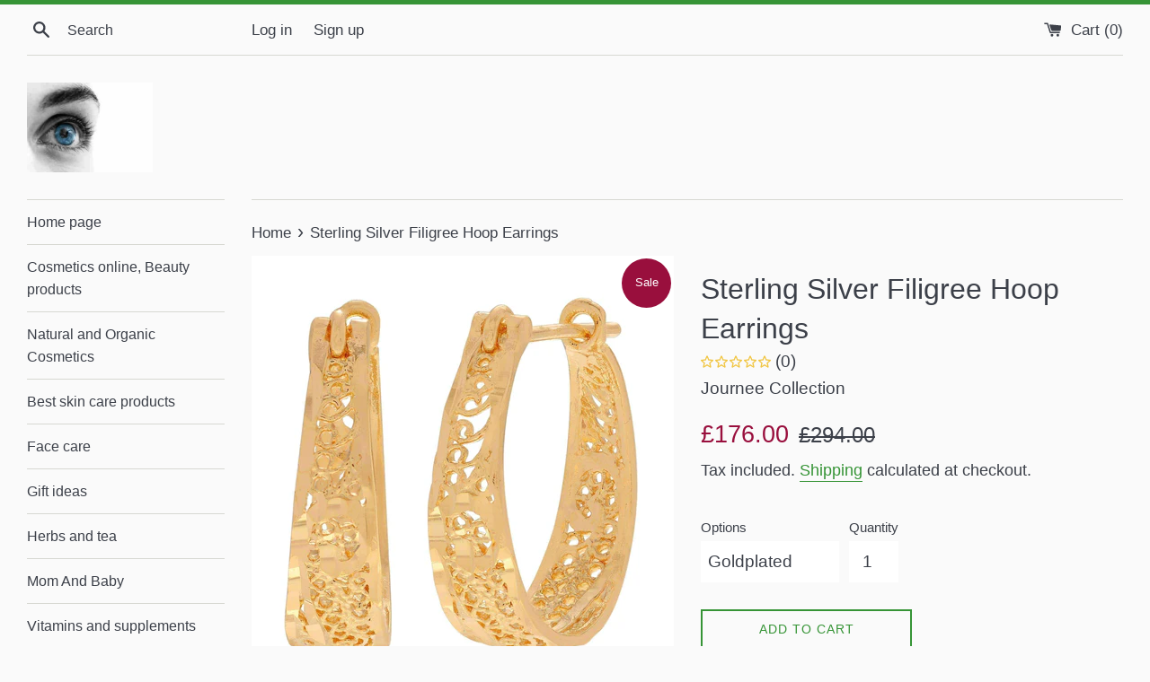

--- FILE ---
content_type: text/html; charset=utf-8
request_url: https://eliveragroup.com/products/sterling-silver-filigree-hoop-earrings
body_size: 46666
content:
<!--[if lt IE 7]> <html class="no-touch no-js lt-ie9 lt-ie8 lt-ie7" lang="en"> <![endif]-->
<!--[if IE 7]> <html class="no-touch no-js lt-ie9 lt-ie8" lang="en"> <![endif]-->
<!--[if IE 8]> <html class="no-touch no-js lt-ie9" lang="en"> <![endif]-->
<!--[if IE 9]> <html class="ie9 no-touch no-js"> <![endif]-->
<!DOCTYPE html>
<!--[if (gt IE 9)|!(IE)]><!--><html class="no-touch no-js"> <!--<![endihttps://elivera.myshopify.com/admin/themes/81072199?key=layout%2Ftheme.liquidf]-->
<!DOCTYPE html PUBLIC "-//W3C//DTD XHTML 1.1//EN" "http://www.w3.org/TR/xhtml11/DTD/xhtml11.dtd">

<!doctype html>
<html class="supports-no-js" lang="en">
<head>

<script type="application/ld+json">
{
  "@context": "https://schema.org/",
  "@type": "WebSite",
  "name": "Elivera",
  "url": "https://www.eliveragroup.com/",
  "alternateName": ["eliveragroup"],
  "description": "supplements, cosmetics sale"
}
</script>


  
<!-- Added by AVADA SEO Suite -->


<meta name="twitter:image" content="http://eliveragroup.com/cdn/shop/files/sterling-silver-filigree-hoop-earrings-uk-1.jpg?v=1704867660">
    
<script>window.FPConfig = {};window.FPConfig.ignoreKeywords=["/cart","/account","/logout"]</script><link rel="canonical" href="https://eliveragroup.com/products/sterling-silver-filigree-hoop-earrings"><script>
  const avadaLightJsExclude = ['cdn.nfcube.com', 'assets/ecom.js', 'variant-title-king', 'linked_options_variants', 'smile-loader.js', 'smart-product-filter-search', 'rivo-loyalty-referrals', 'avada-cookie-consent', 'consentmo-gdpr', 'quinn', 'pandectes'];
  const avadaLightJsInclude = ['https://www.googletagmanager.com/', 'https://connect.facebook.net/', 'https://business-api.tiktok.com/', 'https://static.klaviyo.com/'];
  window.AVADA_SPEED_BLACKLIST = avadaLightJsInclude.map(item => new RegExp(item, 'i'));
  window.AVADA_SPEED_WHITELIST = avadaLightJsExclude.map(item => new RegExp(item, 'i'));
</script>

<script>
  const isSpeedUpEnable = !1761204660854 || Date.now() < 1761204660854;
  if (isSpeedUpEnable) {
    const avadaSpeedUp=1;
    if(isSpeedUpEnable) {
  function _0x55aa(_0x575858,_0x2fd0be){const _0x30a92f=_0x1cb5();return _0x55aa=function(_0x4e8b41,_0xcd1690){_0x4e8b41=_0x4e8b41-(0xb5e+0xd*0x147+-0x1b1a);let _0x1c09f7=_0x30a92f[_0x4e8b41];return _0x1c09f7;},_0x55aa(_0x575858,_0x2fd0be);}(function(_0x4ad4dc,_0x42545f){const _0x5c7741=_0x55aa,_0x323f4d=_0x4ad4dc();while(!![]){try{const _0x588ea5=parseInt(_0x5c7741(0x10c))/(0xb6f+-0x1853+0xce5)*(-parseInt(_0x5c7741(0x157))/(-0x2363*0x1+0x1dd4+0x591*0x1))+-parseInt(_0x5c7741(0x171))/(0x269b+-0xeb+-0xf*0x283)*(parseInt(_0x5c7741(0x116))/(0x2e1+0x1*0x17b3+-0x110*0x19))+-parseInt(_0x5c7741(0x147))/(-0x1489+-0x312*0x6+0x26fa*0x1)+-parseInt(_0x5c7741(0xfa))/(-0x744+0x1*0xb5d+-0x413)*(-parseInt(_0x5c7741(0x102))/(-0x1e87+0x9e*-0x16+0x2c22))+parseInt(_0x5c7741(0x136))/(0x1e2d+0x1498+-0x1a3*0x1f)+parseInt(_0x5c7741(0x16e))/(0x460+0x1d96+0x3*-0xb4f)*(-parseInt(_0x5c7741(0xe3))/(-0x9ca+-0x1*-0x93f+0x1*0x95))+parseInt(_0x5c7741(0xf8))/(-0x1f73*0x1+0x6*-0x510+0x3dde);if(_0x588ea5===_0x42545f)break;else _0x323f4d['push'](_0x323f4d['shift']());}catch(_0x5d6d7e){_0x323f4d['push'](_0x323f4d['shift']());}}}(_0x1cb5,-0x193549+0x5dc3*-0x31+-0x2f963*-0x13),(function(){const _0x5cb2b4=_0x55aa,_0x23f9e9={'yXGBq':function(_0x237aef,_0x385938){return _0x237aef!==_0x385938;},'XduVF':function(_0x21018d,_0x56ff60){return _0x21018d===_0x56ff60;},'RChnz':_0x5cb2b4(0xf4)+_0x5cb2b4(0xe9)+_0x5cb2b4(0x14a),'TAsuR':function(_0xe21eca,_0x33e114){return _0xe21eca%_0x33e114;},'EvLYw':function(_0x1326ad,_0x261d04){return _0x1326ad!==_0x261d04;},'nnhAQ':_0x5cb2b4(0x107),'swpMF':_0x5cb2b4(0x16d),'plMMu':_0x5cb2b4(0xe8)+_0x5cb2b4(0x135),'PqBPA':function(_0x2ba85c,_0x35b541){return _0x2ba85c<_0x35b541;},'NKPCA':_0x5cb2b4(0xfc),'TINqh':function(_0x4116e3,_0x3ffd02,_0x2c8722){return _0x4116e3(_0x3ffd02,_0x2c8722);},'BAueN':_0x5cb2b4(0x120),'NgloT':_0x5cb2b4(0x14c),'ThSSU':function(_0xeb212a,_0x4341c1){return _0xeb212a+_0x4341c1;},'lDDHN':function(_0x4a1a48,_0x45ebfb){return _0x4a1a48 instanceof _0x45ebfb;},'toAYB':function(_0xcf0fa9,_0xf5fa6a){return _0xcf0fa9 instanceof _0xf5fa6a;},'VMiyW':function(_0x5300e4,_0x44e0f4){return _0x5300e4(_0x44e0f4);},'iyhbw':_0x5cb2b4(0x119),'zuWfR':function(_0x19c3e4,_0x4ee6e8){return _0x19c3e4<_0x4ee6e8;},'vEmrv':function(_0xd798cf,_0x5ea2dd){return _0xd798cf!==_0x5ea2dd;},'yxERj':function(_0x24b03b,_0x5aa292){return _0x24b03b||_0x5aa292;},'MZpwM':_0x5cb2b4(0x110)+_0x5cb2b4(0x109)+'pt','IeUHK':function(_0x5a4c7e,_0x2edf70){return _0x5a4c7e-_0x2edf70;},'Idvge':function(_0x3b526e,_0x36b469){return _0x3b526e<_0x36b469;},'qRwfm':_0x5cb2b4(0x16b)+_0x5cb2b4(0xf1),'CvXDN':function(_0x4b4208,_0x1db216){return _0x4b4208<_0x1db216;},'acPIM':function(_0x7d44b7,_0x3020d2){return _0x7d44b7(_0x3020d2);},'MyLMO':function(_0x22d4b2,_0xe7a6a0){return _0x22d4b2<_0xe7a6a0;},'boDyh':function(_0x176992,_0x346381,_0xab7fc){return _0x176992(_0x346381,_0xab7fc);},'ZANXD':_0x5cb2b4(0x10f)+_0x5cb2b4(0x12a)+_0x5cb2b4(0x142),'CXwRZ':_0x5cb2b4(0x123)+_0x5cb2b4(0x15f),'AuMHM':_0x5cb2b4(0x161),'KUuFZ':_0x5cb2b4(0xe6),'MSwtw':_0x5cb2b4(0x13a),'ERvPB':_0x5cb2b4(0x134),'ycTDj':_0x5cb2b4(0x15b),'Tvhir':_0x5cb2b4(0x154)},_0x469be1=_0x23f9e9[_0x5cb2b4(0x153)],_0x36fe07={'blacklist':window[_0x5cb2b4(0x11f)+_0x5cb2b4(0x115)+'T'],'whitelist':window[_0x5cb2b4(0x11f)+_0x5cb2b4(0x13e)+'T']},_0x26516a={'blacklisted':[]},_0x34e4a6=(_0x2be2f5,_0x25b3b2)=>{const _0x80dd2=_0x5cb2b4;if(_0x2be2f5&&(!_0x25b3b2||_0x23f9e9[_0x80dd2(0x13b)](_0x25b3b2,_0x469be1))&&(!_0x36fe07[_0x80dd2(0x170)]||_0x36fe07[_0x80dd2(0x170)][_0x80dd2(0x151)](_0xa5c7cf=>_0xa5c7cf[_0x80dd2(0x12b)](_0x2be2f5)))&&(!_0x36fe07[_0x80dd2(0x165)]||_0x36fe07[_0x80dd2(0x165)][_0x80dd2(0x156)](_0x4e2570=>!_0x4e2570[_0x80dd2(0x12b)](_0x2be2f5)))&&_0x23f9e9[_0x80dd2(0xf7)](avadaSpeedUp,0x5*0x256+-0x1*0x66c+-0x542+0.5)&&_0x2be2f5[_0x80dd2(0x137)](_0x23f9e9[_0x80dd2(0xe7)])){const _0x413c89=_0x2be2f5[_0x80dd2(0x16c)];return _0x23f9e9[_0x80dd2(0xf7)](_0x23f9e9[_0x80dd2(0x11e)](_0x413c89,-0x1deb*-0x1+0xf13+-0x2cfc),0x1176+-0x78b*0x5+0x1441);}return _0x2be2f5&&(!_0x25b3b2||_0x23f9e9[_0x80dd2(0xed)](_0x25b3b2,_0x469be1))&&(!_0x36fe07[_0x80dd2(0x170)]||_0x36fe07[_0x80dd2(0x170)][_0x80dd2(0x151)](_0x3d689d=>_0x3d689d[_0x80dd2(0x12b)](_0x2be2f5)))&&(!_0x36fe07[_0x80dd2(0x165)]||_0x36fe07[_0x80dd2(0x165)][_0x80dd2(0x156)](_0x26a7b3=>!_0x26a7b3[_0x80dd2(0x12b)](_0x2be2f5)));},_0x11462f=function(_0x42927f){const _0x346823=_0x5cb2b4,_0x5426ae=_0x42927f[_0x346823(0x159)+'te'](_0x23f9e9[_0x346823(0x14e)]);return _0x36fe07[_0x346823(0x170)]&&_0x36fe07[_0x346823(0x170)][_0x346823(0x156)](_0x107b0d=>!_0x107b0d[_0x346823(0x12b)](_0x5426ae))||_0x36fe07[_0x346823(0x165)]&&_0x36fe07[_0x346823(0x165)][_0x346823(0x151)](_0x1e7160=>_0x1e7160[_0x346823(0x12b)](_0x5426ae));},_0x39299f=new MutationObserver(_0x45c995=>{const _0x21802a=_0x5cb2b4,_0x3bc801={'mafxh':function(_0x6f9c57,_0x229989){const _0x9d39b1=_0x55aa;return _0x23f9e9[_0x9d39b1(0xf7)](_0x6f9c57,_0x229989);},'SrchE':_0x23f9e9[_0x21802a(0xe2)],'pvjbV':_0x23f9e9[_0x21802a(0xf6)]};for(let _0x333494=-0x7d7+-0x893+0x106a;_0x23f9e9[_0x21802a(0x158)](_0x333494,_0x45c995[_0x21802a(0x16c)]);_0x333494++){const {addedNodes:_0x1b685b}=_0x45c995[_0x333494];for(let _0x2f087=0x1f03+0x84b+0x1*-0x274e;_0x23f9e9[_0x21802a(0x158)](_0x2f087,_0x1b685b[_0x21802a(0x16c)]);_0x2f087++){const _0x4e5bac=_0x1b685b[_0x2f087];if(_0x23f9e9[_0x21802a(0xf7)](_0x4e5bac[_0x21802a(0x121)],-0x1f3a+-0x1*0x1b93+-0x3*-0x139a)&&_0x23f9e9[_0x21802a(0xf7)](_0x4e5bac[_0x21802a(0x152)],_0x23f9e9[_0x21802a(0xe0)])){const _0x5d9a67=_0x4e5bac[_0x21802a(0x107)],_0x3fb522=_0x4e5bac[_0x21802a(0x16d)];if(_0x23f9e9[_0x21802a(0x103)](_0x34e4a6,_0x5d9a67,_0x3fb522)){_0x26516a[_0x21802a(0x160)+'d'][_0x21802a(0x128)]([_0x4e5bac,_0x4e5bac[_0x21802a(0x16d)]]),_0x4e5bac[_0x21802a(0x16d)]=_0x469be1;const _0x1e52da=function(_0x2c95ff){const _0x359b13=_0x21802a;if(_0x3bc801[_0x359b13(0x118)](_0x4e5bac[_0x359b13(0x159)+'te'](_0x3bc801[_0x359b13(0x166)]),_0x469be1))_0x2c95ff[_0x359b13(0x112)+_0x359b13(0x150)]();_0x4e5bac[_0x359b13(0xec)+_0x359b13(0x130)](_0x3bc801[_0x359b13(0xe4)],_0x1e52da);};_0x4e5bac[_0x21802a(0x12d)+_0x21802a(0x163)](_0x23f9e9[_0x21802a(0xf6)],_0x1e52da),_0x4e5bac[_0x21802a(0x12c)+_0x21802a(0x131)]&&_0x4e5bac[_0x21802a(0x12c)+_0x21802a(0x131)][_0x21802a(0x11a)+'d'](_0x4e5bac);}}}}});_0x39299f[_0x5cb2b4(0x105)](document[_0x5cb2b4(0x10b)+_0x5cb2b4(0x16a)],{'childList':!![],'subtree':!![]});const _0x2910a9=/[|\\{}()\[\]^$+*?.]/g,_0xa9f173=function(..._0x1baa33){const _0x3053cc=_0x5cb2b4,_0x2e6f61={'mMWha':function(_0x158c76,_0x5c404b){const _0x25a05c=_0x55aa;return _0x23f9e9[_0x25a05c(0xf7)](_0x158c76,_0x5c404b);},'BXirI':_0x23f9e9[_0x3053cc(0x141)],'COGok':function(_0x421bf7,_0x55453a){const _0x4fd417=_0x3053cc;return _0x23f9e9[_0x4fd417(0x167)](_0x421bf7,_0x55453a);},'XLSAp':function(_0x193984,_0x35c446){const _0x5bbecf=_0x3053cc;return _0x23f9e9[_0x5bbecf(0xed)](_0x193984,_0x35c446);},'EygRw':function(_0xfbb69c,_0x21b15d){const _0xe5c840=_0x3053cc;return _0x23f9e9[_0xe5c840(0x104)](_0xfbb69c,_0x21b15d);},'xZuNx':_0x23f9e9[_0x3053cc(0x139)],'SBUaW':function(_0x5739bf,_0x2c2fab){const _0x42cbb1=_0x3053cc;return _0x23f9e9[_0x42cbb1(0x172)](_0x5739bf,_0x2c2fab);},'EAoTR':function(_0x123b29,_0x5b29bf){const _0x2828d2=_0x3053cc;return _0x23f9e9[_0x2828d2(0x11d)](_0x123b29,_0x5b29bf);},'cdYdq':_0x23f9e9[_0x3053cc(0x14e)],'WzJcf':_0x23f9e9[_0x3053cc(0xe2)],'nytPK':function(_0x53f733,_0x4ad021){const _0x4f0333=_0x3053cc;return _0x23f9e9[_0x4f0333(0x148)](_0x53f733,_0x4ad021);},'oUrHG':_0x23f9e9[_0x3053cc(0x14d)],'dnxjX':function(_0xed6b5f,_0x573f55){const _0x57aa03=_0x3053cc;return _0x23f9e9[_0x57aa03(0x15a)](_0xed6b5f,_0x573f55);}};_0x23f9e9[_0x3053cc(0x15d)](_0x1baa33[_0x3053cc(0x16c)],-0x1a3*-0x9+-0xf9*0xb+-0x407*0x1)?(_0x36fe07[_0x3053cc(0x170)]=[],_0x36fe07[_0x3053cc(0x165)]=[]):(_0x36fe07[_0x3053cc(0x170)]&&(_0x36fe07[_0x3053cc(0x170)]=_0x36fe07[_0x3053cc(0x170)][_0x3053cc(0x106)](_0xa8e001=>_0x1baa33[_0x3053cc(0x156)](_0x4a8a28=>{const _0x2e425b=_0x3053cc;if(_0x2e6f61[_0x2e425b(0x111)](typeof _0x4a8a28,_0x2e6f61[_0x2e425b(0x155)]))return!_0xa8e001[_0x2e425b(0x12b)](_0x4a8a28);else{if(_0x2e6f61[_0x2e425b(0xeb)](_0x4a8a28,RegExp))return _0x2e6f61[_0x2e425b(0x145)](_0xa8e001[_0x2e425b(0xdf)](),_0x4a8a28[_0x2e425b(0xdf)]());}}))),_0x36fe07[_0x3053cc(0x165)]&&(_0x36fe07[_0x3053cc(0x165)]=[..._0x36fe07[_0x3053cc(0x165)],..._0x1baa33[_0x3053cc(0xff)](_0x4e4c02=>{const _0x7c755c=_0x3053cc;if(_0x23f9e9[_0x7c755c(0xf7)](typeof _0x4e4c02,_0x23f9e9[_0x7c755c(0x141)])){const _0x932437=_0x4e4c02[_0x7c755c(0xea)](_0x2910a9,_0x23f9e9[_0x7c755c(0x16f)]),_0x34e686=_0x23f9e9[_0x7c755c(0xf0)](_0x23f9e9[_0x7c755c(0xf0)]('.*',_0x932437),'.*');if(_0x36fe07[_0x7c755c(0x165)][_0x7c755c(0x156)](_0x21ef9a=>_0x21ef9a[_0x7c755c(0xdf)]()!==_0x34e686[_0x7c755c(0xdf)]()))return new RegExp(_0x34e686);}else{if(_0x23f9e9[_0x7c755c(0x117)](_0x4e4c02,RegExp)){if(_0x36fe07[_0x7c755c(0x165)][_0x7c755c(0x156)](_0x5a3f09=>_0x5a3f09[_0x7c755c(0xdf)]()!==_0x4e4c02[_0x7c755c(0xdf)]()))return _0x4e4c02;}}return null;})[_0x3053cc(0x106)](Boolean)]));const _0x3eeb55=document[_0x3053cc(0x11b)+_0x3053cc(0x10e)](_0x23f9e9[_0x3053cc(0xf0)](_0x23f9e9[_0x3053cc(0xf0)](_0x23f9e9[_0x3053cc(0x122)],_0x469be1),'"]'));for(let _0xf831f7=-0x21aa+-0x1793+0x393d*0x1;_0x23f9e9[_0x3053cc(0x14b)](_0xf831f7,_0x3eeb55[_0x3053cc(0x16c)]);_0xf831f7++){const _0x5868cb=_0x3eeb55[_0xf831f7];_0x23f9e9[_0x3053cc(0x132)](_0x11462f,_0x5868cb)&&(_0x26516a[_0x3053cc(0x160)+'d'][_0x3053cc(0x128)]([_0x5868cb,_0x23f9e9[_0x3053cc(0x14d)]]),_0x5868cb[_0x3053cc(0x12c)+_0x3053cc(0x131)][_0x3053cc(0x11a)+'d'](_0x5868cb));}let _0xdf8cd0=-0x17da+0x2461+-0xc87*0x1;[..._0x26516a[_0x3053cc(0x160)+'d']][_0x3053cc(0x10d)](([_0x226aeb,_0x33eaa7],_0xe33bca)=>{const _0x2aa7bf=_0x3053cc;if(_0x2e6f61[_0x2aa7bf(0x143)](_0x11462f,_0x226aeb)){const _0x41da0d=document[_0x2aa7bf(0x11c)+_0x2aa7bf(0x131)](_0x2e6f61[_0x2aa7bf(0x127)]);for(let _0x6784c7=0xd7b+-0xaa5+-0x2d6;_0x2e6f61[_0x2aa7bf(0x164)](_0x6784c7,_0x226aeb[_0x2aa7bf(0xe5)][_0x2aa7bf(0x16c)]);_0x6784c7++){const _0x4ca758=_0x226aeb[_0x2aa7bf(0xe5)][_0x6784c7];_0x2e6f61[_0x2aa7bf(0x12f)](_0x4ca758[_0x2aa7bf(0x133)],_0x2e6f61[_0x2aa7bf(0x13f)])&&_0x2e6f61[_0x2aa7bf(0x145)](_0x4ca758[_0x2aa7bf(0x133)],_0x2e6f61[_0x2aa7bf(0x100)])&&_0x41da0d[_0x2aa7bf(0xe1)+'te'](_0x4ca758[_0x2aa7bf(0x133)],_0x226aeb[_0x2aa7bf(0xe5)][_0x6784c7][_0x2aa7bf(0x12e)]);}_0x41da0d[_0x2aa7bf(0xe1)+'te'](_0x2e6f61[_0x2aa7bf(0x13f)],_0x226aeb[_0x2aa7bf(0x107)]),_0x41da0d[_0x2aa7bf(0xe1)+'te'](_0x2e6f61[_0x2aa7bf(0x100)],_0x2e6f61[_0x2aa7bf(0x101)](_0x33eaa7,_0x2e6f61[_0x2aa7bf(0x126)])),document[_0x2aa7bf(0x113)][_0x2aa7bf(0x146)+'d'](_0x41da0d),_0x26516a[_0x2aa7bf(0x160)+'d'][_0x2aa7bf(0x162)](_0x2e6f61[_0x2aa7bf(0x13d)](_0xe33bca,_0xdf8cd0),-0x105d*0x2+0x1*-0xeaa+0x2f65),_0xdf8cd0++;}}),_0x36fe07[_0x3053cc(0x170)]&&_0x23f9e9[_0x3053cc(0xf3)](_0x36fe07[_0x3053cc(0x170)][_0x3053cc(0x16c)],0x10f2+-0x1a42+0x951)&&_0x39299f[_0x3053cc(0x15c)]();},_0x4c2397=document[_0x5cb2b4(0x11c)+_0x5cb2b4(0x131)],_0x573f89={'src':Object[_0x5cb2b4(0x14f)+_0x5cb2b4(0xfd)+_0x5cb2b4(0x144)](HTMLScriptElement[_0x5cb2b4(0xf9)],_0x23f9e9[_0x5cb2b4(0x14e)]),'type':Object[_0x5cb2b4(0x14f)+_0x5cb2b4(0xfd)+_0x5cb2b4(0x144)](HTMLScriptElement[_0x5cb2b4(0xf9)],_0x23f9e9[_0x5cb2b4(0xe2)])};document[_0x5cb2b4(0x11c)+_0x5cb2b4(0x131)]=function(..._0x4db605){const _0x1480b5=_0x5cb2b4,_0x3a6982={'KNNxG':function(_0x32fa39,_0x2a57e4,_0x3cc08f){const _0x5ead12=_0x55aa;return _0x23f9e9[_0x5ead12(0x169)](_0x32fa39,_0x2a57e4,_0x3cc08f);}};if(_0x23f9e9[_0x1480b5(0x13b)](_0x4db605[-0x4*-0x376+0x4*0x2f+-0xe94][_0x1480b5(0x140)+'e'](),_0x23f9e9[_0x1480b5(0x139)]))return _0x4c2397[_0x1480b5(0x114)](document)(..._0x4db605);const _0x2f091d=_0x4c2397[_0x1480b5(0x114)](document)(..._0x4db605);try{Object[_0x1480b5(0xf2)+_0x1480b5(0x149)](_0x2f091d,{'src':{..._0x573f89[_0x1480b5(0x107)],'set'(_0x3ae2bc){const _0x5d6fdc=_0x1480b5;_0x3a6982[_0x5d6fdc(0x129)](_0x34e4a6,_0x3ae2bc,_0x2f091d[_0x5d6fdc(0x16d)])&&_0x573f89[_0x5d6fdc(0x16d)][_0x5d6fdc(0x10a)][_0x5d6fdc(0x125)](this,_0x469be1),_0x573f89[_0x5d6fdc(0x107)][_0x5d6fdc(0x10a)][_0x5d6fdc(0x125)](this,_0x3ae2bc);}},'type':{..._0x573f89[_0x1480b5(0x16d)],'get'(){const _0x436e9e=_0x1480b5,_0x4b63b9=_0x573f89[_0x436e9e(0x16d)][_0x436e9e(0xfb)][_0x436e9e(0x125)](this);if(_0x23f9e9[_0x436e9e(0xf7)](_0x4b63b9,_0x469be1)||_0x23f9e9[_0x436e9e(0x103)](_0x34e4a6,this[_0x436e9e(0x107)],_0x4b63b9))return null;return _0x4b63b9;},'set'(_0x174ea3){const _0x1dff57=_0x1480b5,_0xa2fd13=_0x23f9e9[_0x1dff57(0x103)](_0x34e4a6,_0x2f091d[_0x1dff57(0x107)],_0x2f091d[_0x1dff57(0x16d)])?_0x469be1:_0x174ea3;_0x573f89[_0x1dff57(0x16d)][_0x1dff57(0x10a)][_0x1dff57(0x125)](this,_0xa2fd13);}}}),_0x2f091d[_0x1480b5(0xe1)+'te']=function(_0x5b0870,_0x8c60d5){const _0xab22d4=_0x1480b5;if(_0x23f9e9[_0xab22d4(0xf7)](_0x5b0870,_0x23f9e9[_0xab22d4(0xe2)])||_0x23f9e9[_0xab22d4(0xf7)](_0x5b0870,_0x23f9e9[_0xab22d4(0x14e)]))_0x2f091d[_0x5b0870]=_0x8c60d5;else HTMLScriptElement[_0xab22d4(0xf9)][_0xab22d4(0xe1)+'te'][_0xab22d4(0x125)](_0x2f091d,_0x5b0870,_0x8c60d5);};}catch(_0x5a9461){console[_0x1480b5(0x168)](_0x23f9e9[_0x1480b5(0xef)],_0x5a9461);}return _0x2f091d;};const _0x5883c5=[_0x23f9e9[_0x5cb2b4(0xfe)],_0x23f9e9[_0x5cb2b4(0x13c)],_0x23f9e9[_0x5cb2b4(0xf5)],_0x23f9e9[_0x5cb2b4(0x15e)],_0x23f9e9[_0x5cb2b4(0x138)],_0x23f9e9[_0x5cb2b4(0x124)]],_0x4ab8d2=_0x5883c5[_0x5cb2b4(0xff)](_0x439d08=>{return{'type':_0x439d08,'listener':()=>_0xa9f173(),'options':{'passive':!![]}};});_0x4ab8d2[_0x5cb2b4(0x10d)](_0x4d3535=>{const _0x3882ab=_0x5cb2b4;document[_0x3882ab(0x12d)+_0x3882ab(0x163)](_0x4d3535[_0x3882ab(0x16d)],_0x4d3535[_0x3882ab(0xee)],_0x4d3535[_0x3882ab(0x108)]);});}()));function _0x1cb5(){const _0x15f8e0=['ault','some','tagName','CXwRZ','wheel','BXirI','every','6lYvYYX','PqBPA','getAttribu','IeUHK','touchstart','disconnect','Idvge','ERvPB','/blocked','blackliste','keydown','splice','stener','SBUaW','whitelist','SrchE','toAYB','warn','boDyh','ement','script[typ','length','type','346347wGqEBH','NgloT','blacklist','33OVoYHk','zuWfR','toString','NKPCA','setAttribu','swpMF','230EEqEiq','pvjbV','attributes','mousemove','RChnz','beforescri','y.com/exte','replace','COGok','removeEven','EvLYw','listener','ZANXD','ThSSU','e="','defineProp','MyLMO','cdn.shopif','MSwtw','plMMu','XduVF','22621984JRJQxz','prototype','8818116NVbcZr','get','SCRIPT','ertyDescri','AuMHM','map','WzJcf','nytPK','7kiZatp','TINqh','VMiyW','observe','filter','src','options','n/javascri','set','documentEl','478083wuqgQV','forEach','torAll','Avada cann','applicatio','mMWha','preventDef','head','bind','D_BLACKLIS','75496skzGVx','lDDHN','mafxh','script','removeChil','querySelec','createElem','vEmrv','TAsuR','AVADA_SPEE','string','nodeType','qRwfm','javascript','Tvhir','call','oUrHG','xZuNx','push','KNNxG','ot lazy lo','test','parentElem','addEventLi','value','EAoTR','tListener','ent','acPIM','name','touchmove','ptexecute','6968312SmqlIb','includes','ycTDj','iyhbw','touchend','yXGBq','KUuFZ','dnxjX','D_WHITELIS','cdYdq','toLowerCas','BAueN','ad script','EygRw','ptor','XLSAp','appendChil','4975500NoPAFA','yxERj','erties','nsions','CvXDN','\$&','MZpwM','nnhAQ','getOwnProp'];_0x1cb5=function(){return _0x15f8e0;};return _0x1cb5();}
}
    class LightJsLoader{constructor(e){this.jQs=[],this.listener=this.handleListener.bind(this,e),this.scripts=["default","defer","async"].reduce(((e,t)=>({...e,[t]:[]})),{});const t=this;e.forEach((e=>window.addEventListener(e,t.listener,{passive:!0})))}handleListener(e){const t=this;return e.forEach((e=>window.removeEventListener(e,t.listener))),"complete"===document.readyState?this.handleDOM():document.addEventListener("readystatechange",(e=>{if("complete"===e.target.readyState)return setTimeout(t.handleDOM.bind(t),1)}))}async handleDOM(){this.suspendEvent(),this.suspendJQuery(),this.findScripts(),this.preloadScripts();for(const e of Object.keys(this.scripts))await this.replaceScripts(this.scripts[e]);for(const e of["DOMContentLoaded","readystatechange"])await this.requestRepaint(),document.dispatchEvent(new Event("lightJS-"+e));document.lightJSonreadystatechange&&document.lightJSonreadystatechange();for(const e of["DOMContentLoaded","load"])await this.requestRepaint(),window.dispatchEvent(new Event("lightJS-"+e));await this.requestRepaint(),window.lightJSonload&&window.lightJSonload(),await this.requestRepaint(),this.jQs.forEach((e=>e(window).trigger("lightJS-jquery-load"))),window.dispatchEvent(new Event("lightJS-pageshow")),await this.requestRepaint(),window.lightJSonpageshow&&window.lightJSonpageshow()}async requestRepaint(){return new Promise((e=>requestAnimationFrame(e)))}findScripts(){document.querySelectorAll("script[type=lightJs]").forEach((e=>{e.hasAttribute("src")?e.hasAttribute("async")&&e.async?this.scripts.async.push(e):e.hasAttribute("defer")&&e.defer?this.scripts.defer.push(e):this.scripts.default.push(e):this.scripts.default.push(e)}))}preloadScripts(){const e=this,t=Object.keys(this.scripts).reduce(((t,n)=>[...t,...e.scripts[n]]),[]),n=document.createDocumentFragment();t.forEach((e=>{const t=e.getAttribute("src");if(!t)return;const s=document.createElement("link");s.href=t,s.rel="preload",s.as="script",n.appendChild(s)})),document.head.appendChild(n)}async replaceScripts(e){let t;for(;t=e.shift();)await this.requestRepaint(),new Promise((e=>{const n=document.createElement("script");[...t.attributes].forEach((e=>{"type"!==e.nodeName&&n.setAttribute(e.nodeName,e.nodeValue)})),t.hasAttribute("src")?(n.addEventListener("load",e),n.addEventListener("error",e)):(n.text=t.text,e()),t.parentNode.replaceChild(n,t)}))}suspendEvent(){const e={};[{obj:document,name:"DOMContentLoaded"},{obj:window,name:"DOMContentLoaded"},{obj:window,name:"load"},{obj:window,name:"pageshow"},{obj:document,name:"readystatechange"}].map((t=>function(t,n){function s(n){return e[t].list.indexOf(n)>=0?"lightJS-"+n:n}e[t]||(e[t]={list:[n],add:t.addEventListener,remove:t.removeEventListener},t.addEventListener=(...n)=>{n[0]=s(n[0]),e[t].add.apply(t,n)},t.removeEventListener=(...n)=>{n[0]=s(n[0]),e[t].remove.apply(t,n)})}(t.obj,t.name))),[{obj:document,name:"onreadystatechange"},{obj:window,name:"onpageshow"}].map((e=>function(e,t){let n=e[t];Object.defineProperty(e,t,{get:()=>n||function(){},set:s=>{e["lightJS"+t]=n=s}})}(e.obj,e.name)))}suspendJQuery(){const e=this;let t=window.jQuery;Object.defineProperty(window,"jQuery",{get:()=>t,set(n){if(!n||!n.fn||!e.jQs.includes(n))return void(t=n);n.fn.ready=n.fn.init.prototype.ready=e=>{e.bind(document)(n)};const s=n.fn.on;n.fn.on=n.fn.init.prototype.on=function(...e){if(window!==this[0])return s.apply(this,e),this;const t=e=>e.split(" ").map((e=>"load"===e||0===e.indexOf("load.")?"lightJS-jquery-load":e)).join(" ");return"string"==typeof e[0]||e[0]instanceof String?(e[0]=t(e[0]),s.apply(this,e),this):("object"==typeof e[0]&&Object.keys(e[0]).forEach((n=>{delete Object.assign(e[0],{[t(n)]:e[0][n]})[n]})),s.apply(this,e),this)},e.jQs.push(n),t=n}})}}
new LightJsLoader(["keydown","mousemove","touchend","touchmove","touchstart","wheel"]);
  }
</script><!-- meta basic type product --><!-- meta basic type collection --><!-- meta basic type article --><meta name="norton-safeweb-site-verification" content="mw6j499rwye6cdtyb3dmn8asiw3bkcm96xkxltgchyxl7bgqa970dv32ls85jjlpmao1ex-bt7eg15b8yjzg-slvjtnppl862vgyh3xl9yiu--m62ewqex7a9h9o6dy3" />

<!-- /Added by AVADA SEO Suite --><title>Sterling Silver Filigree Hoop Earrings UK</title><meta name="description" content="Sterling Silver Filigree Hoop Earrings UK ✔Reviews ✔English 
✔Buy online ✔High quality ✔Brand ✔Safety ✔London"><link rel="canonical" href="https://eliveragroup.com/products/sterling-silver-filigree-hoop-earrings" /> 
  
  <style>html{font-family:sans-serif;-ms-text-size-adjust:100%;-webkit-text-size-adjust:100%}body{margin:0}article,aside,details,figcaption,figure,footer,header,hgroup,main,menu,nav,section,summary{display:block}audio,canvas,progress,video{display:inline-block;vertical-align:baseline}audio:not([controls]){display:none;height:0}[hidden],template{display:none}a{background-color:transparent}a:active,a:hover{outline:0}abbr[title]{border-bottom:1px dotted}b,strong{font-weight:700}dfn{font-style:italic}h1,.h1{font-size:2em;margin:.67em 0}mark{background:#ff0;color:#000}small{font-size:80%}sub,sup{font-size:75%;line-height:0;position:relative;vertical-align:baseline}sup{top:-.5em}sub{bottom:-.25em}img{border:0}svg:not(:root){overflow:hidden}figure{margin:1em 40px}hr{box-sizing:content-box;height:0}pre{overflow:auto}code,kbd,pre,samp{font-family:monospace,monospace;font-size:1em}button,input,optgroup,select,textarea{color:inherit;font:inherit;margin:0}button{overflow:visible}button,select{text-transform:none}button,html input[type="button"],input[type="reset"],input[type="submit"]{-webkit-appearance:button;cursor:pointer}button[disabled],html input[disabled]{cursor:default}button::-moz-focus-inner,input::-moz-focus-inner{border:0;padding:0}input{line-height:normal}input[type="checkbox"],input[type="radio"]{box-sizing:border-box;padding:0}input[type="number"]::-webkit-inner-spin-button,input[type="number"]::-webkit-outer-spin-button{height:auto}input[type="search"]{-webkit-appearance:textfield;box-sizing:content-box}input[type="search"]::-webkit-search-cancel-button,input[type="search"]::-webkit-search-decoration{-webkit-appearance:none}fieldset{border:1px solid silver;margin:0 2px;padding:.35em .625em .75em}legend{border:0;padding:0}textarea{overflow:auto}optgroup{font-weight:700}table{border-collapse:collapse;border-spacing:0}td,th{padding:0}ul{list-style-type:none}*,*::before,*::after{box-sizing:border-box}body,input,textarea,button,select{-webkit-font-smoothing:antialiased;-webkit-text-size-adjust:100%}form{margin:0}@media only screen and (max-width:989px){input,textarea,select{font-size:16px}}button,input[type="submit"],label[for]{cursor:pointer}optgroup{font-weight:700}option{color:#3c4049;background-color:#fafafa}[tabindex='-1']:focus{outline:none}.clearfix{*zoom:1}.clearfix::after{content:'';display:table;clear:both}.visually-hidden,.icon__fallback-text,.supports-no-js .featured-blog__post .article__featured-image-wrapper,.supports-no-js .map-section__background-wrapper .js{position:absolute!important;overflow:hidden;clip:rect(0 0 0 0);height:1px;width:1px;margin:-1px;padding:0;border:0}.hidden{display:none!important}.supports-no-js .supports-js{display:none}.js-focus-hidden:focus{outline:none}.label--hidden{position:absolute;height:0;width:0;margin-bottom:0;overflow:hidden;clip:rect(1px,1px,1px,1px)}.supports-no-placeholder .label--hidden{position:static;height:auto;width:auto;margin-bottom:2px;overflow:visible;clip:initial}.skip-link:focus{clip:auto;width:auto;height:auto;margin:0;color:#3c4049;background-color:#fafafa;padding:15px;z-index:10000;transition:none}.box{background:no-repeat;background-size:contain}.ratio-container{position:relative}.ratio-container:after{content:'';display:block;height:0;width:100%;content:""}.ratio-container>*{position:absolute;top:0;left:0;width:100%;height:100%}.icon{display:inline-block;width:20px;height:20px;vertical-align:middle;fill:currentColor}.supports-no-svg .icon{display:none}.icon.icon-google-plus{width:28px}.social-sharing__link .icon.icon-google-plus{width:24px}svg.icon:not(.icon--full-color) circle,svg.icon:not(.icon--full-color) ellipse,svg.icon:not(.icon--full-color) g,svg.icon:not(.icon--full-color) line,svg.icon:not(.icon--full-color) path,svg.icon:not(.icon--full-color) polygon,svg.icon:not(.icon--full-color) polyline,svg.icon:not(.icon--full-color) rect,symbol.icon:not(.icon--full-color) circle,symbol.icon:not(.icon--full-color) ellipse,symbol.icon:not(.icon--full-color) g,symbol.icon:not(.icon--full-color) line,symbol.icon:not(.icon--full-color) path,symbol.icon:not(.icon--full-color) polygon,symbol.icon:not(.icon--full-color) polyline,symbol.icon:not(.icon--full-color) rect{fill:inherit;stroke:inherit}.supports-no-svg .icon__fallback-text{position:static!important;overflow:inherit;clip:none;height:auto;width:auto;margin:0}ul,ol{list-style-type:none}.list--inline{padding:0;margin-bottom:-5px}.list--inline li{display:inline-block;padding-right:5px;padding-bottom:5px;margin-bottom:0}.list--inline li:last-child{padding-right:0}.rte img{height:auto}.rte table{table-layout:fixed}.rte ul,.rte ol{margin:0 0 15px;padding:0;list-style-position:inside}.rte ul{list-style-type:disc}.rte ul ul{list-style-type:circle}.rte ul ul ul{list-style-type:square}.rte__table-wrapper{max-width:100%;overflow:auto;-webkit-overflow-scrolling:touch}@media only screen and (max-width:749px){.responsive-table thead{display:none}.responsive-table tr{display:block}.responsive-table th,.responsive-table td{display:block;text-align:right;padding:15px;margin:0}.responsive-table td::before{content:attr(data-label);float:left;text-align:center;padding-right:10px}.responsive-table__row+.responsive-table__row,tfoot>.responsive-table__row:first-child{position:relative;margin-top:10px;padding-top:15px}.responsive-table__row+.responsive-table__row::after,tfoot>.responsive-table__row:first-child::after{content:'';display:block;position:absolute;top:0;left:15px;right:15px;border-bottom:1px solid #d7d8d2}}img{max-width:100%}svg:not(:root){overflow:hidden}.video-wrapper{position:relative;overflow:hidden;max-width:100%;padding-bottom:56.25%;height:0;height:auto}.video-wrapper iframe{position:absolute;top:0;left:0;width:100%;height:100%}.grid{*zoom:1;list-style:none;margin:0;padding:0;margin-left:-30px}.grid::after{content:'';display:table;clear:both}.grid__item{float:left;padding-left:30px;width:100%}.grid__item[class*="--push"]{position:relative}.grid--rev{direction:rtl;text-align:left}.grid--rev>.grid__item{direction:ltr;text-align:left;float:right}.one-whole{width:100%}.one-half{width:50%}.one-third{width:33.33333%}.two-thirds{width:66.66667%}.one-quarter{width:25%}.two-quarters{width:50%}.three-quarters{width:75%}.one-fifth{width:20%}.two-fifths{width:40%}.three-fifths{width:60%}.four-fifths{width:80%}.one-sixth{width:16.66667%}.two-sixths{width:33.33333%}.three-sixths{width:50%}.four-sixths{width:66.66667%}.five-sixths{width:83.33333%}.one-eighth{width:12.5%}.two-eighths{width:25%}.three-eighths{width:37.5%}.four-eighths{width:50%}.five-eighths{width:62.5%}.six-eighths{width:75%}.seven-eighths{width:87.5%}.one-tenth{width:10%}.two-tenths{width:20%}.three-tenths{width:30%}.four-tenths{width:40%}.five-tenths{width:50%}.six-tenths{width:60%}.seven-tenths{width:70%}.eight-tenths{width:80%}.nine-tenths{width:90%}.one-twelfth{width:8.33333%}.two-twelfths{width:16.66667%}.three-twelfths{width:25%}.four-twelfths{width:33.33333%}.five-twelfths{width:41.66667%}.six-twelfths{width:50%}.seven-twelfths{width:58.33333%}.eight-twelfths{width:66.66667%}.nine-twelfths{width:75%}.ten-twelfths{width:83.33333%}.eleven-twelfths{width:91.66667%}.show{display:block!important}.hide{display:none!important}.text-left{text-align:left!important}.text-right{text-align:right!important}.text-center{text-align:center!important}@media only screen and (max-width:749px){.small--one-whole{width:100%}.small--one-half{width:50%}.small--one-third{width:33.33333%}.small--two-thirds{width:66.66667%}.small--one-quarter{width:25%}.small--two-quarters{width:50%}.small--three-quarters{width:75%}.small--one-fifth{width:20%}.small--two-fifths{width:40%}.small--three-fifths{width:60%}.small--four-fifths{width:80%}.small--one-sixth{width:16.66667%}.small--two-sixths{width:33.33333%}.small--three-sixths{width:50%}.small--four-sixths{width:66.66667%}.small--five-sixths{width:83.33333%}.small--one-eighth{width:12.5%}.small--two-eighths{width:25%}.small--three-eighths{width:37.5%}.small--four-eighths{width:50%}.small--five-eighths{width:62.5%}.small--six-eighths{width:75%}.small--seven-eighths{width:87.5%}.small--one-tenth{width:10%}.small--two-tenths{width:20%}.small--three-tenths{width:30%}.small--four-tenths{width:40%}.small--five-tenths{width:50%}.small--six-tenths{width:60%}.small--seven-tenths{width:70%}.small--eight-tenths{width:80%}.small--nine-tenths{width:90%}.small--one-twelfth{width:8.33333%}.small--two-twelfths{width:16.66667%}.small--three-twelfths{width:25%}.small--four-twelfths{width:33.33333%}.small--five-twelfths{width:41.66667%}.small--six-twelfths{width:50%}.small--seven-twelfths{width:58.33333%}.small--eight-twelfths{width:66.66667%}.small--nine-twelfths{width:75%}.small--ten-twelfths{width:83.33333%}.small--eleven-twelfths{width:91.66667%}.grid--uniform .small--one-half:nth-child(2n+1),.grid--uniform .small--one-third:nth-child(3n+1),.grid--uniform .small--one-quarter:nth-child(4n+1),.grid--uniform .small--one-fifth:nth-child(5n+1),.grid--uniform .small--one-sixth:nth-child(6n+1),.grid--uniform .small--two-sixths:nth-child(3n+1),.grid--uniform .small--three-sixths:nth-child(2n+1),.grid--uniform .small--two-eighths:nth-child(4n+1),.grid--uniform .small--four-eighths:nth-child(2n+1),.grid--uniform .small--five-tenths:nth-child(2n+1),.grid--uniform .small--one-twelfth:nth-child(12n+1),.grid--uniform .small--two-twelfths:nth-child(6n+1),.grid--uniform .small--three-twelfths:nth-child(4n+1),.grid--uniform .small--four-twelfths:nth-child(3n+1),.grid--uniform .small--six-twelfths:nth-child(2n+1){clear:both}.small--show{display:block!important}.small--hide{display:none!important}.small--text-left{text-align:left!important}.small--text-right{text-align:right!important}.small--text-center{text-align:center!important}}@media only screen and (min-width:750px){.medium-up--one-whole{width:100%}.medium-up--one-half{width:50%}.medium-up--one-third{width:33.33333%}.medium-up--two-thirds{width:66.66667%}.medium-up--one-quarter{width:25%}.medium-up--two-quarters{width:50%}.medium-up--three-quarters{width:75%}.medium-up--one-fifth{width:20%}.medium-up--two-fifths{width:40%}.medium-up--three-fifths{width:60%}.medium-up--four-fifths{width:80%}.medium-up--one-sixth{width:16.66667%}.medium-up--two-sixths{width:33.33333%}.medium-up--three-sixths{width:50%}.medium-up--four-sixths{width:66.66667%}.medium-up--five-sixths{width:83.33333%}.medium-up--one-eighth{width:12.5%}.medium-up--two-eighths{width:25%}.medium-up--three-eighths{width:37.5%}.medium-up--four-eighths{width:50%}.medium-up--five-eighths{width:62.5%}.medium-up--six-eighths{width:75%}.medium-up--seven-eighths{width:87.5%}.medium-up--one-tenth{width:10%}.medium-up--two-tenths{width:20%}.medium-up--three-tenths{width:30%}.medium-up--four-tenths{width:40%}.medium-up--five-tenths{width:50%}.medium-up--six-tenths{width:60%}.medium-up--seven-tenths{width:70%}.medium-up--eight-tenths{width:80%}.medium-up--nine-tenths{width:90%}.medium-up--one-twelfth{width:8.33333%}.medium-up--two-twelfths{width:16.66667%}.medium-up--three-twelfths{width:25%}.medium-up--four-twelfths{width:33.33333%}.medium-up--five-twelfths{width:41.66667%}.medium-up--six-twelfths{width:50%}.medium-up--seven-twelfths{width:58.33333%}.medium-up--eight-twelfths{width:66.66667%}.medium-up--nine-twelfths{width:75%}.medium-up--ten-twelfths{width:83.33333%}.medium-up--eleven-twelfths{width:91.66667%}.grid--uniform .medium-up--one-half:nth-child(2n+1),.grid--uniform .medium-up--one-third:nth-child(3n+1),.grid--uniform .medium-up--one-quarter:nth-child(4n+1),.grid--uniform .medium-up--one-fifth:nth-child(5n+1),.grid--uniform .medium-up--one-sixth:nth-child(6n+1),.grid--uniform .medium-up--two-sixths:nth-child(3n+1),.grid--uniform .medium-up--three-sixths:nth-child(2n+1),.grid--uniform .medium-up--two-eighths:nth-child(4n+1),.grid--uniform .medium-up--four-eighths:nth-child(2n+1),.grid--uniform .medium-up--five-tenths:nth-child(2n+1),.grid--uniform .medium-up--one-twelfth:nth-child(12n+1),.grid--uniform .medium-up--two-twelfths:nth-child(6n+1),.grid--uniform .medium-up--three-twelfths:nth-child(4n+1),.grid--uniform .medium-up--four-twelfths:nth-child(3n+1),.grid--uniform .medium-up--six-twelfths:nth-child(2n+1){clear:both}.medium-up--show{display:block!important}.medium-up--hide{display:none!important}.medium-up--text-left{text-align:left!important}.medium-up--text-right{text-align:right!important}.medium-up--text-center{text-align:center!important}}@media only screen and (min-width:990px){.large-up--one-whole{width:100%}.large-up--one-half{width:50%}.large-up--one-third{width:33.33333%}.large-up--two-thirds{width:66.66667%}.large-up--one-quarter{width:25%}.large-up--two-quarters{width:50%}.large-up--three-quarters{width:75%}.large-up--one-fifth{width:20%}.large-up--two-fifths{width:40%}.large-up--three-fifths{width:60%}.large-up--four-fifths{width:80%}.large-up--one-sixth{width:16.66667%}.large-up--two-sixths{width:33.33333%}.large-up--three-sixths{width:50%}.large-up--four-sixths{width:66.66667%}.large-up--five-sixths{width:83.33333%}.large-up--one-eighth{width:12.5%}.large-up--two-eighths{width:25%}.large-up--three-eighths{width:37.5%}.large-up--four-eighths{width:50%}.large-up--five-eighths{width:62.5%}.large-up--six-eighths{width:75%}.large-up--seven-eighths{width:87.5%}.large-up--one-tenth{width:10%}.large-up--two-tenths{width:20%}.large-up--three-tenths{width:30%}.large-up--four-tenths{width:40%}.large-up--five-tenths{width:50%}.large-up--six-tenths{width:60%}.large-up--seven-tenths{width:70%}.large-up--eight-tenths{width:80%}.large-up--nine-tenths{width:90%}.large-up--one-twelfth{width:8.33333%}.large-up--two-twelfths{width:16.66667%}.large-up--three-twelfths{width:25%}.large-up--four-twelfths{width:33.33333%}.large-up--five-twelfths{width:41.66667%}.large-up--six-twelfths{width:50%}.large-up--seven-twelfths{width:58.33333%}.large-up--eight-twelfths{width:66.66667%}.large-up--nine-twelfths{width:75%}.large-up--ten-twelfths{width:83.33333%}.large-up--eleven-twelfths{width:91.66667%}.grid--uniform .large-up--one-half:nth-child(2n+1),.grid--uniform .large-up--one-third:nth-child(3n+1),.grid--uniform .large-up--one-quarter:nth-child(4n+1),.grid--uniform .large-up--one-fifth:nth-child(5n+1),.grid--uniform .large-up--one-sixth:nth-child(6n+1),.grid--uniform .large-up--two-sixths:nth-child(3n+1),.grid--uniform .large-up--three-sixths:nth-child(2n+1),.grid--uniform .large-up--two-eighths:nth-child(4n+1),.grid--uniform .large-up--four-eighths:nth-child(2n+1),.grid--uniform .large-up--five-tenths:nth-child(2n+1),.grid--uniform .large-up--one-twelfth:nth-child(12n+1),.grid--uniform .large-up--two-twelfths:nth-child(6n+1),.grid--uniform .large-up--three-twelfths:nth-child(4n+1),.grid--uniform .large-up--four-twelfths:nth-child(3n+1),.grid--uniform .large-up--six-twelfths:nth-child(2n+1){clear:both}.large-up--show{display:block!important}.large-up--hide{display:none!important}.large-up--text-left{text-align:left!important}.large-up--text-right{text-align:right!important}.large-up--text-center{text-align:center!important}}@media only screen and (min-width:750px){.medium-up--push-one-half{left:50%}.medium-up--push-one-third{left:33.33333%}.medium-up--push-two-thirds{left:66.66667%}.medium-up--push-one-quarter{left:25%}.medium-up--push-two-quarters{left:50%}.medium-up--push-three-quarters{left:75%}.medium-up--push-one-fifth{left:20%}.medium-up--push-two-fifths{left:40%}.medium-up--push-three-fifths{left:60%}.medium-up--push-four-fifths{left:80%}.medium-up--push-one-sixth{left:16.66667%}.medium-up--push-two-sixths{left:33.33333%}.medium-up--push-three-sixths{left:50%}.medium-up--push-four-sixths{left:66.66667%}.medium-up--push-five-sixths{left:83.33333%}.medium-up--push-one-eighth{left:12.5%}.medium-up--push-two-eighths{left:25%}.medium-up--push-three-eighths{left:37.5%}.medium-up--push-four-eighths{left:50%}.medium-up--push-five-eighths{left:62.5%}.medium-up--push-six-eighths{left:75%}.medium-up--push-seven-eighths{left:87.5%}.medium-up--push-one-tenth{left:10%}.medium-up--push-two-tenths{left:20%}.medium-up--push-three-tenths{left:30%}.medium-up--push-four-tenths{left:40%}.medium-up--push-five-tenths{left:50%}.medium-up--push-six-tenths{left:60%}.medium-up--push-seven-tenths{left:70%}.medium-up--push-eight-tenths{left:80%}.medium-up--push-nine-tenths{left:90%}.medium-up--push-one-twelfth{left:8.33333%}.medium-up--push-two-twelfths{left:16.66667%}.medium-up--push-three-twelfths{left:25%}.medium-up--push-four-twelfths{left:33.33333%}.medium-up--push-five-twelfths{left:41.66667%}.medium-up--push-six-twelfths{left:50%}.medium-up--push-seven-twelfths{left:58.33333%}.medium-up--push-eight-twelfths{left:66.66667%}.medium-up--push-nine-twelfths{left:75%}.medium-up--push-ten-twelfths{left:83.33333%}.medium-up--push-eleven-twelfths{left:91.66667%}}.grid--table{display:table;table-layout:fixed;width:100%;margin-left:0}.grid--table>.grid__item{float:none;display:table-cell;vertical-align:middle;padding-left:0}.medium-up--grid--table{display:table;table-layout:fixed;width:100%;margin-left:0}.medium-up--grid--table>.grid__item{float:none;display:table-cell;vertical-align:middle;padding-left:0}@media only screen and (max-width:749px){.medium-up--grid--table{display:block}.medium-up--grid--table>.grid__item{display:block}}.grid--uniform>.grid__item{margin-bottom:30px}body,html{background-color:#fafafa}.site-wrapper{max-width:1280px;margin:0 auto;padding:0 15px}@media only screen and (min-width:750px){.site-wrapper{padding:0 30px}}.main-content{overflow:hidden}hr{clear:both;border-top:solid #d7d8d2;border-width:1px 0 0;margin:30px 0;height:0}hr.hr--clear{border:0;height:1px;margin-bottom:30px -1px}hr.hr--small{margin:15px 0}hr.hr--small.hr--clear{margin-bottom:15px -1px}hr.hr--border{margin:0}hr.hr--border-top{margin-top:0}hr.hr--border-bottom{margin-bottom:0}.social-sharing{margin:30px 0}.social-sharing__link{padding-right:10px;font-size:13.3px;color:#3c4049;white-space:nowrap;display:inline-block}.social-sharing__link:last-child{padding-right:0}.social-sharing__link .icon{width:18px;height:18px}.newsletter-label{display:block;margin:15px 0}@media only screen and (max-width:749px){.site-footer .grid__item{padding-top:10px}}.sub-footer{padding-bottom:30px}.sub-footer,.site-footer{color:#3c4049}.sub-footer a,.site-footer a{color:#3c4049}.payment-icons{margin-top:0}.payment-icons .icon{width:38px;height:24px}body,input,textarea,button,select{font-size:19px;font-family:-apple-system,BlinkMacSystemFont,Segoe UI,Roboto,Ubuntu,Helvetica Neue,sans-serif,Apple Color Emoji,Segoe UI Emoji,Segoe UI Symbol;font-style:normal;font-weight:400;color:#3c4049;line-height:1.6}@media only screen and (max-width:989px){input,textarea{font-size:16px}}h1,.h1,h2,.h2,h3,.h3,h4,.h4,h5,.h5,h6,.h6{font-family:-apple-system,BlinkMacSystemFont,Segoe UI,Roboto,Ubuntu,Helvetica Neue,sans-serif,Apple Color Emoji,Segoe UI Emoji,Segoe UI Symbol;font-weight:400;font-style:normal;text-rendering:optimizeLegibility;margin:0 0 .78947em;line-height:1.4;color:#3c4049}h1 a,.h1 a,h2 a,.h2 a,h3 a,.h3 a,h4 a,.h4 a,h5 a,.h5 a,h6 a,.h6 a{color:#3c4049;text-decoration:none;font-weight:inherit}h1,.h1{font-size:1.68421em}h2,.h2{font-size:1.42105em}h3,.h3{font-size:1.15789em}h4,.h4{font-size:1.15789em;text-transform:uppercase}h5,.h5,h6,.h6{font-size:1em}.rte h1,.rte .h1,.rte h2,.rte .h2,.rte h3,.rte .h3,.rte h4,.rte .h4,.rte h5,.rte .h5,.rte h6,.rte .h6{margin-top:45px;margin-bottom:30px}.rte h1:first-child,.rte .h1:first-child,.rte h2:first-child,.rte .h2:first-child,.rte h3:first-child,.rte .h3:first-child,.rte h4:first-child,.rte .h4:first-child,.rte h5:first-child,.rte .h5:first-child,.rte h6:first-child,.rte .h6:first-child{margin-top:0}.list--inline__separator{position:relative;padding-left:18px;margin-left:10px}.list--inline__separator:before{content:'\2022';display:block;position:absolute;top:0;left:0}p{margin:0 0 15px}.txt--minor{font-size:85%}.txt--emphasis{font-style:italic}blockquote{font-family:-apple-system,BlinkMacSystemFont,Segoe UI,Roboto,Ubuntu,Helvetica Neue,sans-serif,Apple Color Emoji,Segoe UI Emoji,Segoe UI Symbol;font-weight:400;font-style:normal;text-rendering:optimizeLegibility;font-size:1.42105em;text-align:center;color:#3c4049;margin:60px 30px}blockquote cite{font-family:-apple-system,BlinkMacSystemFont,Segoe UI,Roboto,Ubuntu,Helvetica Neue,sans-serif,Apple Color Emoji,Segoe UI Emoji,Segoe UI Symbol;font-style:normal;font-size:.85em;font-weight:400}th{font-size:.94737em;color:#3c4049}.btn,.shopify-payment-button .shopify-payment-button__button--unbranded{position:relative;padding:9px 15px;border-radius:0;font-size:14px;letter-spacing:1px;border:0}@media only screen and (max-width:749px){.btn,.shopify-payment-button .shopify-payment-button__button--unbranded{font-size:13px}}.btn[disabled],.shopify-payment-button [disabled].shopify-payment-button__button--unbranded,.btn.btn--disabled,.shopify-payment-button .btn--disabled.shopify-payment-button__button--unbranded{opacity:.5;pointer-events:none}.btn .icon,.shopify-payment-button .shopify-payment-button__button--unbranded .icon{width:18px;height:18px}.btn+.btn,.shopify-payment-button .shopify-payment-button__button--unbranded+.btn,.shopify-payment-button .btn+.shopify-payment-button__button--unbranded,.shopify-payment-button .shopify-payment-button__button--unbranded+.shopify-payment-button__button--unbranded{margin-left:8px}.btn--unflipped+.btn,.shopify-payment-button .btn--unflipped+.shopify-payment-button__button--unbranded{margin-left:0}@-webkit-keyframes spin{0%{transform:rotate(0deg)}100%{transform:rotate(360deg)}}@keyframes spin{0%{transform:rotate(0deg)}100%{transform:rotate(360deg)}}.btn--ajax-disabled:before{position:absolute;top:0;left:0;right:0;bottom:0;content:"";background-color:#286f28}.btn--ajax-disabled:after{content:'';display:block;width:20px;height:20px;position:absolute;top:50%;margin-left:-10px;margin-top:-10px;border-radius:50%;border:3px solid white;border-top-color:transparent;-webkit-animation:spin 0.65s infinite linear;left:50%}.btn--link{padding:0;background-color:transparent;border:0;color:#369436;text-align:inherit}.btn--link:hover,.btn--link:focus{opacity:.7}a{color:#369436;text-decoration:none}a:hover,a:focus{opacity:.7}a.btn:hover,.shopify-payment-button a.shopify-payment-button__button--unbranded:hover,a.btn:focus,.shopify-payment-button a.shopify-payment-button__button--unbranded:focus{opacity:1}a.btn.btn--disabled,.shopify-payment-button a.btn--disabled.shopify-payment-button__button--unbranded{opacity:.5}a[href^="tel"]{color:inherit}.link-body-color{color:#3c4049}.link-body-color:hover,.link-body-color:focus{opacity:.7}.text-link{color:#369436;border-bottom:1px solid;padding-bottom:2px}.text-link:hover,.text-link:focus{opacity:.7}.btn,.shopify-payment-button .shopify-payment-button__button--unbranded,.rte .btn,.rte .shopify-payment-button .shopify-payment-button__button--unbranded,.shopify-payment-button .rte .shopify-payment-button__button--unbranded{-moz-user-select:none;-ms-user-select:none;-webkit-user-select:none;user-select:none;-webkit-appearance:none;-moz-appearance:none;appearance:none;display:inline-block;width:auto;text-decoration:none;text-align:center;vertical-align:middle;white-space:nowrap;cursor:pointer;text-transform:uppercase;min-height:44px;line-height:1.9;background-color:#369436;color:white}.btn:hover,.shopify-payment-button .shopify-payment-button__button--unbranded:hover,.rte .btn:hover,.rte .shopify-payment-button .shopify-payment-button__button--unbranded:hover,.shopify-payment-button .rte .shopify-payment-button__button--unbranded:hover{opacity:.8}.btn:active,.shopify-payment-button .shopify-payment-button__button--unbranded:active,.btn:focus,.shopify-payment-button .shopify-payment-button__button--unbranded:focus,.rte .btn:active,.rte .shopify-payment-button .shopify-payment-button__button--unbranded:active,.shopify-payment-button .rte .shopify-payment-button__button--unbranded:active,.rte .btn:focus,.rte .shopify-payment-button .shopify-payment-button__button--unbranded:focus,.shopify-payment-button .rte .shopify-payment-button__button--unbranded:focus{background-color:#1b491b}.btn[disabled],.shopify-payment-button [disabled].shopify-payment-button__button--unbranded,.btn.disabled,.shopify-payment-button .disabled.shopify-payment-button__button--unbranded,.rte .btn[disabled],.rte .shopify-payment-button [disabled].shopify-payment-button__button--unbranded,.shopify-payment-button .rte [disabled].shopify-payment-button__button--unbranded,.rte .btn.disabled,.rte .shopify-payment-button .disabled.shopify-payment-button__button--unbranded,.shopify-payment-button .rte .disabled.shopify-payment-button__button--unbranded{background-color:#369436;color:white}.btn--full{display:block;width:100%}.btn--secondary{padding:7px 15px;background-color:transparent;color:#369436;border:2px solid #369436}.btn--secondary:hover{opacity:.8;background-color:transparent;color:#369436;border:2px solid #369436}.btn--secondary:active,.btn--secondary:focus{background-color:transparent;color:#369436;border:2px solid #369436}.shopify-payment-btn{width:50%!important;white-space:normal}@media only screen and (max-width:989px){.shopify-payment-btn{width:100%!important}}.product-form--full .shopify-payment-btn{width:100%!important}.product-single__shopify-payment-btn .btn--view-cart{width:50%!important;white-space:normal}@media only screen and (max-width:989px){.product-single__shopify-payment-btn .btn--view-cart{width:100%!important}}.product-form--full .btn--view-cart{width:100%!important}.product-single__notification{margin:8px 0 5px;font-size:.73684em;width:50%}@media only screen and (max-width:989px){.product-single__notification{width:100%}}.product-single__shopify-payment-btn .product-single__notification{text-align:center}.product-form--full .product-single__notification{width:100%;text-align:center}.shopify-payment-button__button{margin-top:15px;width:50%!important}@media only screen and (max-width:989px){.shopify-payment-button__button{width:100%!important}}.product-form--full .shopify-payment-button__button{width:100%!important}.shopify-payment-button .shopify-payment-button__button--unbranded{white-space:normal}.shopify-payment-button .shopify-payment-button__button--unbranded:hover{background-color:#44b944!important}.shopify-payment-button .shopify-payment-button__button--unbranded:active,.shopify-payment-button .shopify-payment-button__button--unbranded:focus{background-color:#1b491b}.shopify-payment-button .shopify-payment-button__button--branded{display:inline-block}.shopify-payment-button .shopify-payment-button__more-options{width:50%;font-size:0.73684em!important;margin-top:8px;text-decoration:underline}@media only screen and (max-width:989px){.shopify-payment-button .shopify-payment-button__more-options{width:100%}}.product-form--full .shopify-payment-button .shopify-payment-button__more-options{width:100%}.shopify-payment-button .shopify-payment-button__more-options:hover,.shopify-payment-button .shopify-payment-button__more-options:focus{opacity:.7}table{border:1px solid #d7d8d2;table-layout:fixed}@media only screen and (max-width:749px){table{width:100%}}td,th{padding:15px;border:1px solid #d7d8d2}.table--no-border{border:0}.table--no-border td,.table--no-border th{border:0}.announcement-bar{display:block;position:relative;width:100%;text-align:center;min-height:5px;background-color:#369436;text-decoration:none}.announcement-bar__message{display:block;font-weight:400;margin-bottom:0;padding:10px 30px;color:white}.page-border{display:block;position:relative;height:5px;background-color:#369436}@media only screen and (min-width:750px){.top-bar{padding-top:7.5px;padding-bottom:7.5px;font-size:17.1px;line-height:41.84px}.top-bar input{font-size:16.15px}}@media only screen and (max-width:749px){.top-bar{margin-top:10px}.top-bar .icon{width:25px;height:25px}}.top-bar .search-bar{white-space:nowrap}.top-bar .search-bar__input{background:transparent;border:0;width:calc(100% - 22px)}.top-bar .search-bar__input::-webkit-input-placeholder{color:#3c4049;opacity:1}.top-bar .search-bar__input::-moz-placeholder{color:#3c4049;opacity:1}.top-bar .search-bar__input:-ms-input-placeholder{color:#3c4049;opacity:1}.top-bar .search-bar__input::-ms-input-placeholder{color:#3c4049;opacity:1}.top-bar .search-bar__input::placeholder{color:#3c4049;opacity:1}.top-bar .search-bar__input:focus::-webkit-input-placeholder{color:#fafafa;opacity:0}.top-bar .search-bar__input:focus::-moz-placeholder{color:#fafafa;opacity:0}.top-bar .search-bar__input:focus:-ms-input-placeholder{color:#fafafa;opacity:0}.top-bar .search-bar__input:focus::-ms-input-placeholder{color:#fafafa;opacity:1}.top-bar .search-bar__input:focus::placeholder{color:#fafafa;opacity:0}.top-bar .search-bar__submit{background:transparent;border:0}@media only screen and (min-width:750px){.icon-cart{margin-right:5px;position:relative;top:-1px}}.vertical-divider::after{content:'|';color:#d7d8d2;padding:5px;visibility:hidden}@media only screen and (min-width:750px){.site-header{height:140px}}#HeaderLogoWrapper{position:relative;margin:30px 0}@media only screen and (max-width:749px){#HeaderLogoWrapper{margin:30px auto}}#HeaderLogo{position:absolute;top:0;left:0;width:100%}#HeaderLogo.lazyload{opacity:0}.site-header__logo{display:block;margin:30px 0;max-width:100%}.text-center .site-header__logo{margin:30px auto}@media only screen and (max-width:749px){.site-header__logo{margin:15px auto}}.site-header__site-name{display:block;margin:15px}@media only screen and (min-width:750px){.site-header__site-name{margin:30px 0}}.top-bar,.site-header{color:#3c4049}.top-bar a,.site-header a{color:#3c4049}.shopify-slideshow-section{margin-bottom:60px!important}.slideshow-container:focus{outline:5px auto -webkit-focus-ring-color}.flexslider{margin:0;padding:0;overflow:visible!important}.flexslider li{margin:0;max-width:100%}.flexslider .slides__slide{display:none;margin:0;position:relative;-webkit-backface-visiblity:hidden;backface-visiblity:hidden}.flexslider .slides{margin:0;padding:0;list-style-type:none}.flexslider--adapt,.flexslider--adapt .flex-viewport{max-height:90vh}.flexslider--adapt.flexslider--slide .slides{max-height:90vh;position:absolute;top:0;bottom:0;left:0;right:0}.flexslider--adapt .slides__slide{height:100%;overflow:hidden}.flexslider--adapt.flexslider--fade .slides__slide{position:absolute!important;top:0;bottom:0;left:0;right:0}.flexslider--adapt .slides__image,.flexslider--adapt .placeholder-svg{height:100%;overflow:hidden}.slide-hide{height:1px}.slide-hide .slides__image,.slide-hide .placeholder-svg{display:none;height:1px}.slides__image{width:100%;max-width:100%;margin:0 auto;display:block;object-fit:cover;font-family:"object-fit: cover"}.slides{*zoom:1}.slides::after{content:'';display:table;clear:both}html[xmlns] .slides{display:block}* html .slides{height:1%}.no-js .slides>li:first-child{display:block}.flexslider{position:relative;zoom:1}.flex-viewport{max-height:2000px;-webkit-transition:all 1s ease;-moz-transition:all 1s ease;-o-transition:all 1s ease;transition:all 1s ease}.loading .flex-viewport{max-height:300px}.flexslider .slides{zoom:1}.carousel li{margin-right:5px}.slider__controls-container{position:relative}.slider__controls-button{width:44px;height:44px;position:absolute;border-style:none;background:transparent}.slider__controls-button .icon{height:.7rem;color:#369436;opacity:1;transition:opacity 0.3s ease-out}.slider__controls-button:hover .icon{opacity:.5}.slider__controls-button--pause{right:4px}.slider__controls-button--pause .icon{height:.5rem;font-size:.5rem;margin:0 auto}.icon-pause{display:block}.is-paused .icon-pause{display:none}.icon-play{display:none}.is-paused .icon-play{display:block}.slider-navigation{position:relative;margin:0;z-index:2;list-style:none}.slider-navigation li{margin:0}.flex-control-nav{width:100%;text-align:center;margin:0;padding:10px 0;list-style:none;z-index:3}.flex-control-nav li{margin:0 4px;display:inline-block;zoom:1;vertical-align:middle}.flex-control-paging a{width:12px;height:12px;display:block;background-color:#369436;cursor:pointer;text-indent:-9999px;border-radius:20px;border:2px solid #fff;transition:opacity 0.3s ease-out}.flex-control-paging a:hover{opacity:.5;background-color:#369436}.flex-control-paging a.flex-active{background-color:#fff;border-color:#369436;cursor:default}.flex-control-thumbs{margin:5px 0 0;position:static;overflow:hidden}.flex-control-thumbs li{width:25%;float:left;margin:0}.flex-control-thumbs img{width:100%;display:block;opacity:.7;cursor:pointer}.flex-control-thumbs img:hover{opacity:1}.flex-control-thumbs .flex-active{opacity:1;cursor:default}.slides__slide::before{content:'';position:absolute;top:0;right:0;bottom:0;left:0;background-color:#000;opacity:0}@media only screen and (max-width:749px){.slides__slide::before{content:none}}.slideshow__mobile-text-container{display:block}@media only screen and (min-width:750px){.slideshow__mobile-text-container{display:none}}.slides__text-content{width:80%;margin:0 auto;position:absolute;top:50%;left:0;right:0;-ms-transform:translateY(-50%);-webkit-transform:translateY(-50%);transform:translateY(-50%);z-index:1}.slide-hide .slides__text-content{display:none}.no-js .slides__text-content::after{opacity:0;visibility:hidden;content:none}.slides__text-content--mobile{display:none;position:relative;transform:none;margin-top:22px;padding-bottom:1rem}.no-js .slides__text-content--mobile:first-of-type{display:block}.slides-text-content-wrapper-left{width:50%}.slides-text-content-wrapper-right{width:50%;margin-left:auto}.slides__title{display:none;margin-bottom:0}@media only screen and (min-width:750px){.slides__title{display:block}}.slides__title--small{font-size:1.47368em}.slides__title--large{font-size:1.89474em}.slides__title--mobile{display:block}@media only screen and (min-width:750px){.slides__title--mobile{display:none}}.slides__btn{display:none;border:none}@media only screen and (min-width:750px){.slides__btn{display:block}}.slides__title+.slides__btn{margin-top:30px}.slides__btn{max-width:100%;display:none;word-wrap:break-word;white-space:normal}@media only screen and (min-width:750px){.slides__btn{display:inline-block}}.slide-hide .slides__btn{display:none}.slides__btn--mobile{display:inline-block}@media only screen and (min-width:750px){.slides__btn--mobile{display:none}}input,textarea,select{border-radius:0;max-width:100%;background-color:white;border:0;padding:8px}input::-webkit-input-placeholder,textarea::-webkit-input-placeholder,select::-webkit-input-placeholder{color:#3c4049;opacity:.6}input::-moz-placeholder,textarea::-moz-placeholder,select::-moz-placeholder{color:#3c4049;opacity:.6}input:-ms-input-placeholder,textarea:-ms-input-placeholder,select:-ms-input-placeholder{color:#3c4049;opacity:.6}input::-ms-input-placeholder,textarea::-ms-input-placeholder,select::-ms-input-placeholder{color:#3c4049;opacity:1}input::placeholder,textarea::placeholder,select::placeholder{color:#3c4049;opacity:.6}input[disabled],input.disabled,textarea[disabled],textarea.disabled,select[disabled],select.disabled{cursor:default;color:rgba(0,0,0,.5);background-color:#ebebeb}input.input-full,textarea.input-full,select.input-full{width:100%}input.input--error,textarea.input--error,select.input--error{border:1px solid #b62b2b;background-color:#fff0f0;color:#b62b2b}input.input--error::-webkit-input-placeholder,textarea.input--error::-webkit-input-placeholder,select.input--error::-webkit-input-placeholder{color:#b62b2b;opacity:.6}input.input--error::-moz-placeholder,textarea.input--error::-moz-placeholder,select.input--error::-moz-placeholder{color:#b62b2b;opacity:.6}input.input--error:-ms-input-placeholder,textarea.input--error:-ms-input-placeholder,select.input--error:-ms-input-placeholder{color:#b62b2b;opacity:.6}input.input--error::-ms-input-placeholder,textarea.input--error::-ms-input-placeholder,select.input--error::-ms-input-placeholder{color:#b62b2b;opacity:1}input.input--error::placeholder,textarea.input--error::placeholder,select.input--error::placeholder{color:#b62b2b;opacity:.6}textarea{min-height:150px}select{-webkit-appearance:none;-moz-appearance:none;appearance:none;background-position:right center;background-repeat:no-repeat;background-position:right 10px center;padding-right:28px;text-indent:.01px;text-overflow:'';cursor:pointer}select::-ms-expand{display:none}.form-vertical input,.form-vertical select,.form-vertical textarea{display:block;margin-bottom:8px;min-width:300px}@media only screen and (max-width:749px){.form-vertical input,.form-vertical select,.form-vertical textarea{width:100%}}.form-vertical input[type="radio"],.form-vertical input[type="checkbox"]{display:inline-block}@media only screen and (max-width:749px){.form-vertical input[type="radio"],.form-vertical input[type="checkbox"]{width:auto}}.form-vertical input[type="submit"],.form-vertical .btn,.form-vertical .shopify-payment-button .shopify-payment-button__button--unbranded,.shopify-payment-button .form-vertical .shopify-payment-button__button--unbranded{display:block;margin-left:0}.label--block{display:block}.input--block{display:block;width:100%}.errors,.form--success{border:1px solid;padding:8px;margin:8px 0}.errors ul,.form--success ul{margin:0;padding-left:0}.errors li,.form--success li{list-style-position:inside}.errors{border-color:#b62b2b;background:#fff0f0}.errors li{color:#b62b2b}@media only screen and (min-width:750px){.newsletter-section .errors{width:66.66667%}}.form--success{margin-top:60px;border-color:#56ad6a;background:#ecfef0;color:#56ad6a}.form--success li{list-style-type:none}@media only screen and (min-width:750px){.contact-form .contact-form__email{padding-left:8px}}.input-group{position:relative;display:table;width:100%;border-collapse:separate}.form-vertical .input-group{margin-bottom:30px}@media only screen and (min-width:750px){.newsletter-section .input-group{width:66.66667%}}.input-group__field,.input-group__btn{display:table-cell;vertical-align:middle;margin:0}.input-group__field,.input-group__btn .btn,.input-group__btn .shopify-payment-button .shopify-payment-button__button--unbranded,.shopify-payment-button .input-group__btn .shopify-payment-button__button--unbranded{height:48px;padding-top:0;padding-bottom:0}.input-group__field{width:100%}.form-vertical .input-group__field{margin:0}.input-group__btn{white-space:nowrap;width:1%}.input-group__btn .icon-arrow-right{width:14px;height:14px}.banner__image-wrapper{display:block;position:relative}.banner__image{display:block;width:100%}.banner__image.lazyload{opacity:0}.supports-js .banner__image{position:absolute;top:0}@media only screen and (min-width:750px){.site-nav__item{border-bottom:1px solid #d7d8d2}.site-nav__item:first-child{border-top:1px solid #d7d8d2}.site-nav__grandchild{margin-left:10px}}@media only screen and (max-width:749px){.site-nav__grandchild:first-child{margin-top:5px}}.site-nav__grandchild a{color:rgba(60,64,73,.65)}.site-nav__link{display:block;width:100%;padding:9px 0;font-size:16px;color:#3c4049}@media only screen and (min-width:750px){.site-nav__link{padding:12px 0}}.site-nav__submenu .site-nav__link{padding:4px 0}@media only screen and (min-width:750px){.site-nav__submenu .site-nav__link{font-size:13.6px}}.site-nav ul,.site-footer__menu{padding-left:0;margin-left:0;margin-top:0}.site-nav--active a,.site-nav__submenu .site-nav--active a{color:#3c4049;font-weight:700}@media only screen and (max-width:749px){.small--text-center .site-nav__link{margin:0 auto}.site-nav{display:none;margin-bottom:30px}}.site-nav__submenu{margin:24px 0 16px}@media only screen and (min-width:750px){.site-nav__submenu--grandchild{margin:24px 0 3px}}.site-nav__expand,.site-nav__collapse{white-space:nowrap}@media only screen and (min-width:750px){.site-nav__expand,.site-nav__collapse{white-space:normal;position:relative;text-align:left}.site-nav__expand span,.site-nav__collapse span{position:absolute;right:0;opacity:.8}.site-nav__collapse span{right:2px}}.social-links{margin-bottom:30px}.social-links a{color:#3c4049}.mobile-menu-icon{-webkit-transform:rotate(0deg);-moz-transform:rotate(0deg);-ms-transform:rotate(0deg);-o-transform:rotate(0deg);-webkit-transition:0.5s ease-in-out;-moz-transition:0.5s ease-in-out;-ms-transition:0.5s ease-in-out;-o-transition:0.5s ease-in-out;width:33.3px;height:25px;display:block;position:relative;margin:20px auto;color:#3c4049;background:none;border:0;outline:none}.mobile-menu-icon .line{-webkit-transform:rotate(0deg);-moz-transform:rotate(0deg);-ms-transform:rotate(0deg);-o-transform:rotate(0deg);-webkit-transition:0.25s ease-in-out;-moz-transition:0.25s ease-in-out;-ms-transition:0.25s ease-in-out;-o-transition:0.25s ease-in-out;display:block;position:absolute;height:5px;width:100%;background:#3c4049;border-radius:5px;opacity:1;left:0}.mobile-menu-icon .line:nth-child(1){top:0}.mobile-menu-icon .line:nth-child(2),.mobile-menu-icon .line:nth-child(3){top:10px}.mobile-menu-icon .line:nth-child(4){top:20px}.mobile-menu-icon.open .line:nth-child(1){top:10px;width:0%;left:50%}.mobile-menu-icon.open .line:nth-child(2){-webkit-transform:rotate(45deg);-moz-transform:rotate(45deg);-ms-transform:rotate(45deg);-o-transform:rotate(45deg)}.mobile-menu-icon.open .line:nth-child(3){-webkit-transform:rotate(-45deg);-moz-transform:rotate(-45deg);-ms-transform:rotate(-45deg);-o-transform:rotate(-45deg)}.mobile-menu-icon.open .line:nth-child(4){top:10px;width:0%;left:50%}.breadcrumb-nav{padding:0;margin:-10px 0 10px;font-size:17.1px;line-height:30.4px}@media only screen and (max-width:749px){.breadcrumb-nav{margin-top:10px}}.breadcrumb-nav a{color:#3c4049}.breadcrumb-nav--no-template{margin-bottom:50px}.breadcrumb-nav__separator{font-size:20.9px;padding:0 2px}.collection-sorting{margin:0 auto 30px}.collection-sorting__dropdown{display:inline-block}.collection-sorting__dropdown+.collection-sorting__dropdown{padding-left:15px}.collection-description{margin-bottom:15px}.product{position:relative}.product__image-wrapper{display:block;margin-bottom:10px;position:relative}.product__image-wrapper img{display:block;margin:0 auto}.product__image-wrapper--loading{background-color:#3c4049;-webkit-animation:placeholder-background-loading 1.5s infinite linear}.product__image{display:block;width:100%;position:absolute;top:0}.product__image.lazyload{opacity:0}.product__title{font-family:-apple-system,BlinkMacSystemFont,Segoe UI,Roboto,Ubuntu,Helvetica Neue,sans-serif,Apple Color Emoji,Segoe UI Emoji,Segoe UI Symbol;font-weight:400;font-style:normal;text-rendering:optimizeLegibility}.product__title--card{font-size:20.9px}.product__title a,.collection__title a{color:#3c4049}.product__price--on-sale{color:#990f3d}.badge{position:absolute;line-height:1.1}.badge span{height:55px;width:55px;display:table-cell;text-align:center;vertical-align:middle;padding:3px;border-radius:50%;font-size:13px;color:white}.badge--sold-out{top:3px;left:3px}.badge--sold-out span{background-color:#888}.badge--sale{top:3px;right:3px}.badge--sale span{background-color:#990f3d}@-webkit-keyframes slide-up-animation{0%{opacity:0;transform:translateY(1000px)}100%{opacity:1;transform:translateY(0)}}@keyframes slide-up-animation{0%{opacity:0;transform:translateY(1000px)}100%{opacity:1;transform:translateY(0)}}.slide-up-animation{-webkit-animation-name:slide-up-animation;-moz-animation-name:slide-up-animation;-o-animation-name:slide-up-animation}.animated{-webkit-animation-fill-mode:both;-moz-animation-fill-mode:both;-o-animation-fill-mode:both;-webkit-animation-duration:0.5s;-moz-animation-duration:0.5s;-o-animation-duration:0.5s}.grid--uniform .animated:nth-child(1){-webkit-animation-delay:0.1s;-moz-animation-delay:0.1s;-o-animation-delay:0.1s}.grid--uniform .animated:nth-child(2){-webkit-animation-delay:0.2s;-moz-animation-delay:0.2s;-o-animation-delay:0.2s}.grid--uniform .animated:nth-child(3){-webkit-animation-delay:0.3s;-moz-animation-delay:0.3s;-o-animation-delay:0.3s}.grid--uniform .animated:nth-child(4){-webkit-animation-delay:0.4s;-moz-animation-delay:0.4s;-o-animation-delay:0.4s}.grid--uniform .animated:nth-child(5){-webkit-animation-delay:0.5s;-moz-animation-delay:0.5s;-o-animation-delay:0.5s}.grid--uniform .animated:nth-child(6){-webkit-animation-delay:0.6s;-moz-animation-delay:0.6s;-o-animation-delay:0.6s}.grid--uniform .animated:nth-child(7){-webkit-animation-delay:0.7s;-moz-animation-delay:0.7s;-o-animation-delay:0.7s}.grid--uniform .animated:nth-child(8){-webkit-animation-delay:0.8s;-moz-animation-delay:0.8s;-o-animation-delay:0.8s}.grid--uniform .animated:nth-child(9){-webkit-animation-delay:0.9s;-moz-animation-delay:0.9s;-o-animation-delay:0.9s}.grid--uniform .animated:nth-child(10){-webkit-animation-delay:1s;-moz-animation-delay:1s;-o-animation-delay:1s}.grid--uniform .animated:nth-child(11){-webkit-animation-delay:1.1s;-moz-animation-delay:1.1s;-o-animation-delay:1.1s}.grid--uniform .animated:nth-child(12){-webkit-animation-delay:1.2s;-moz-animation-delay:1.2s;-o-animation-delay:1.2s}.grid--uniform .animated:nth-child(13){-webkit-animation-delay:1.3s;-moz-animation-delay:1.3s;-o-animation-delay:1.3s}.grid--uniform .animated:nth-child(14){-webkit-animation-delay:1.4s;-moz-animation-delay:1.4s;-o-animation-delay:1.4s}.grid--uniform .animated:nth-child(15){-webkit-animation-delay:1.5s;-moz-animation-delay:1.5s;-o-animation-delay:1.5s}.grid--uniform .animated:nth-child(16){-webkit-animation-delay:1.6s;-moz-animation-delay:1.6s;-o-animation-delay:1.6s}.grid--uniform .animated:nth-child(17){-webkit-animation-delay:1.7s;-moz-animation-delay:1.7s;-o-animation-delay:1.7s}.grid--uniform .animated:nth-child(18){-webkit-animation-delay:1.8s;-moz-animation-delay:1.8s;-o-animation-delay:1.8s}.grid--uniform .animated:nth-child(19){-webkit-animation-delay:1.9s;-moz-animation-delay:1.9s;-o-animation-delay:1.9s}.grid--uniform .animated:nth-child(20){-webkit-animation-delay:2s;-moz-animation-delay:2s;-o-animation-delay:2s}.grid--uniform .animated:nth-child(21){-webkit-animation-delay:2.1s;-moz-animation-delay:2.1s;-o-animation-delay:2.1s}.grid--uniform .animated:nth-child(22){-webkit-animation-delay:2.2s;-moz-animation-delay:2.2s;-o-animation-delay:2.2s}.grid--uniform .animated:nth-child(23){-webkit-animation-delay:2.3s;-moz-animation-delay:2.3s;-o-animation-delay:2.3s}.grid--uniform .animated:nth-child(24){-webkit-animation-delay:2.4s;-moz-animation-delay:2.4s;-o-animation-delay:2.4s}.grid--uniform .animated:nth-child(25){-webkit-animation-delay:2.5s;-moz-animation-delay:2.5s;-o-animation-delay:2.5s}.grid--uniform .animated:nth-child(26){-webkit-animation-delay:2.6s;-moz-animation-delay:2.6s;-o-animation-delay:2.6s}.grid--uniform .animated:nth-child(27){-webkit-animation-delay:2.7s;-moz-animation-delay:2.7s;-o-animation-delay:2.7s}.grid--uniform .animated:nth-child(28){-webkit-animation-delay:2.8s;-moz-animation-delay:2.8s;-o-animation-delay:2.8s}.grid--uniform .animated:nth-child(29){-webkit-animation-delay:2.9s;-moz-animation-delay:2.9s;-o-animation-delay:2.9s}.grid--uniform .animated:nth-child(30){-webkit-animation-delay:3s;-moz-animation-delay:3s;-o-animation-delay:3s}.grid--uniform .animated:nth-child(31){-webkit-animation-delay:3.1s;-moz-animation-delay:3.1s;-o-animation-delay:3.1s}.grid--uniform .animated:nth-child(32){-webkit-animation-delay:3.2s;-moz-animation-delay:3.2s;-o-animation-delay:3.2s}.grid--uniform .animated:nth-child(33){-webkit-animation-delay:3.3s;-moz-animation-delay:3.3s;-o-animation-delay:3.3s}.grid--uniform .animated:nth-child(34){-webkit-animation-delay:3.4s;-moz-animation-delay:3.4s;-o-animation-delay:3.4s}.grid--uniform .animated:nth-child(35){-webkit-animation-delay:3.5s;-moz-animation-delay:3.5s;-o-animation-delay:3.5s}.grid--uniform .animated:nth-child(36){-webkit-animation-delay:3.6s;-moz-animation-delay:3.6s;-o-animation-delay:3.6s}.grid--uniform .animated:nth-child(37){-webkit-animation-delay:3.7s;-moz-animation-delay:3.7s;-o-animation-delay:3.7s}.grid--uniform .animated:nth-child(38){-webkit-animation-delay:3.8s;-moz-animation-delay:3.8s;-o-animation-delay:3.8s}.grid--uniform .animated:nth-child(39){-webkit-animation-delay:3.9s;-moz-animation-delay:3.9s;-o-animation-delay:3.9s}.grid--uniform .animated:nth-child(40){-webkit-animation-delay:4s;-moz-animation-delay:4s;-o-animation-delay:4s}.grid--uniform .animated:nth-child(41){-webkit-animation-delay:4.1s;-moz-animation-delay:4.1s;-o-animation-delay:4.1s}.grid--uniform .animated:nth-child(42){-webkit-animation-delay:4.2s;-moz-animation-delay:4.2s;-o-animation-delay:4.2s}.grid--uniform .animated:nth-child(43){-webkit-animation-delay:4.3s;-moz-animation-delay:4.3s;-o-animation-delay:4.3s}.grid--uniform .animated:nth-child(44){-webkit-animation-delay:4.4s;-moz-animation-delay:4.4s;-o-animation-delay:4.4s}.grid--uniform .animated:nth-child(45){-webkit-animation-delay:4.5s;-moz-animation-delay:4.5s;-o-animation-delay:4.5s}.grid--uniform .animated:nth-child(46){-webkit-animation-delay:4.6s;-moz-animation-delay:4.6s;-o-animation-delay:4.6s}.grid--uniform .animated:nth-child(47){-webkit-animation-delay:4.7s;-moz-animation-delay:4.7s;-o-animation-delay:4.7s}.grid--uniform .animated:nth-child(48){-webkit-animation-delay:4.8s;-moz-animation-delay:4.8s;-o-animation-delay:4.8s}.grid--uniform .animated:nth-child(49){-webkit-animation-delay:4.9s;-moz-animation-delay:4.9s;-o-animation-delay:4.9s}.grid--uniform .animated:nth-child(50){-webkit-animation-delay:5s;-moz-animation-delay:5s;-o-animation-delay:5s}@-webkit-keyframes placeholder-background-loading{0%{opacity:.02}50%{opacity:.05}100%{opacity:.02}}@keyframes placeholder-background-loading{0%{opacity:.02}50%{opacity:.05}100%{opacity:.02}}.product-single__title{margin-bottom:0}.product-single__variants{display:none}.no-js .product-single__variants{display:block}.product-single__featured-image-wrapper{margin:0 auto 30px;position:relative;width:100%}.product-single__photos a,.product-single__photos img,.product-single__thumbnails a,.product-single__thumbnails img{display:block;margin:0 auto;max-width:100%}.supports-js .product-single__photos{position:relative}.product-single__photo{width:100%}.supports-js .product-single__photo{position:absolute;top:0}.product-single__photo.lazyload{opacity:0}.lightbox{cursor:-webkit-zoom-in;cursor:-moz-zoom-in;cursor:zoom-in}.image-zoom{cursor:move}.product-single__thumbnails li{margin-bottom:30px}.product-single__meta{padding-top:15px}.product-single__prices{margin:5px 0}.product-single__cart-submit-wrapper{margin:15px 0;clear:both}.product-single__cart-submit-wrapper--onboarding{margin-top:40px}.product-single__price{font-size:26.6px}.product-single__policies{font-size:.94737em}.product-single__price--on-sale{color:#990f3d}.product-single__price--compare{margin-left:6px;font-size:24.13px}.product-single__quantity,.selector-wrapper{display:inline-block;margin-bottom:15px}.selector-wrapper{padding-right:6px}.product-single__quantity input,.quantity-selector{width:55px;text-align:center}.product-form{margin-top:2.4rem}.product-form label,.cart label{font-size:15.2px;margin-bottom:3px;display:block;cursor:pointer}.product-form--default-variant-only .selector-wrapper{display:none}.single-option-selector{min-width:55px}.product-single__description,.tabs{margin:30px 0}.product-single__full-details{cursor:pointer;border-bottom:none}.tab-switch__nav{padding:0;list-style:none;border-top:1px solid #d7d8d2;border-bottom:1px solid #d7d8d2;margin:30px 0}.tab-switch__nav li{padding:15px}.tab-switch__nav li:first-child{border-right:1px solid #d7d8d2}.tab-switch__trigger{font-family:-apple-system,BlinkMacSystemFont,Segoe UI,Roboto,Ubuntu,Helvetica Neue,sans-serif,Apple Color Emoji,Segoe UI Emoji,Segoe UI Symbol;font-weight:400;font-style:normal;font-size:1.15789em;display:block;color:#3c4049;margin:0}.tab-switch__trigger.is-active{font-weight:700;color:#3c4049}.tab-switch__content{display:block}.tab-switch__content.is-hidden{display:none}.product-unit-price{color:rgba(60,64,73,.8);display:none;font-size:.68421em}.product-unit-price--available{display:block}.cart-table{width:100%;margin-bottom:30px}.cart-table th:first-child{padding-left:0}@media only screen and (max-width:989px){.cart-table thead{display:none}.cart-table tr{display:block}.cart-table th,.cart-table td{display:block;text-align:right;padding:15px;margin:0}.cart-table td::before{content:attr(data-label);float:left;text-align:center;padding-right:10px}.cart-table .responsive-table__row+.responsive-table__row,.cart-table tfoot>.responsive-table__row:first-child{position:relative;margin-top:10px;padding-top:15px}.cart-table .responsive-table__row+.responsive-table__row::after,.cart-table tfoot>.responsive-table__row:first-child::after{content:'';display:block;position:absolute;top:0;left:15px;right:15px;border-bottom:1px solid #d7d8d2}}.cart-table .cart__table-cell--image{padding-left:25%;padding-right:25%}@media only screen and (min-width:750px){.cart-table .cart__table-cell--image{padding-left:35%;padding-right:35%}}@media only screen and (min-width:990px){.cart-table .cart__table-cell--image{padding-left:0;padding-right:0;width:15%}}.cart__image-wrapper{margin:0 auto}.cart__image-container{display:block;position:relative}.cart__image{display:block;width:100%}.supports-js .cart__image{position:absolute;top:0}.cart__image.lazyload{opacity:0}.cart__note{margin-bottom:50px}@media only screen and (min-width:750px){.cart__note{margin-bottom:30px}}.cart__remove{color:#3c4049}.cart__policies{margin-bottom:50px}.update-cart{margin-right:4px}@media only screen and (min-width:990px){.cart__table-cell--meta{padding-left:15px;padding-right:15px;padding-top:0;padding-bottom:0;width:30%}.cart__table-cell--price,.cart__table-cell--line-price,.cart__table-cell--quantity{width:auto;padding:0}.cart__table-cell--price span,.cart__table-cell--line-price span,.cart__table-cell--quantity span{white-space:nowrap}.cart__table-cell--price{width:25%}}.cart--no-cookies .cart--empty-message{display:none}.cart--no-cookies .cart--continue-message{display:none}.cart--cookie-message{display:none;padding-bottom:25px}.cart--no-cookies .cart--cookie-message{display:block}.article .list--inline{margin-bottom:15px}.comments{padding-left:0;margin-left:0}.article__image-wrapper{display:block;position:relative}.article__image{display:block;margin-bottom:15px;width:100%}.supports-js .article__image{position:absolute;top:0}.article__image.lazyload{opacity:0}.collection__image-wrapper{display:block;position:relative;margin:0 auto}.collection__image{display:block;width:100%}.supports-js .collection__image{position:absolute;top:0}.collection__image.lazyload{opacity:0}.index-sections .shopify-section:last-child{margin-bottom:0}.index-sections .shopify-section{margin-bottom:30px}.placeholder-svg{fill:rgba(60,64,73,.35);background-color:rgba(60,64,73,.1);width:100%;height:100%;max-width:100%;max-height:100%}.placeholder-background{display:block}.placeholder-background .placeholder-svg{padding:30px}.feature-row{display:-webkit-flex;display:-ms-flexbox;display:flex;width:100%;-webkit-justify-content:space-between;-ms-justify-content:space-between;justify-content:space-between;-ms-flex-align:center;-webkit-align-items:center;-moz-align-items:center;-ms-align-items:center;-o-align-items:center;align-items:center}@media only screen and (max-width:749px){.feature-row{-webkit-flex-direction:column;-moz-flex-direction:column;-ms-flex-direction:column;flex-direction:column;-ms-flex-align:stretch;-webkit-align-items:stretch;-moz-align-items:stretch;-ms-align-items:stretch;-o-align-items:stretch;align-items:stretch}}.feature-row__item{-webkit-flex:0 1 50%;-moz-flex:0 1 50%;-ms-flex:0 1 50%;flex:0 1 50%}@media only screen and (max-width:749px){.feature-row__item{-webkit-flex:1 1 auto;-moz-flex:1 1 auto;-ms-flex:1 1 auto;flex:1 1 auto;max-width:100%}}.feature-row__image-wrapper{display:block;margin:0 auto;position:relative}@media only screen and (max-width:749px){.feature-row__image-wrapper{order:1}}.feature-row__image{display:block;width:100%}.supports-js .feature-row__image{position:absolute;top:0}.feature-row__image.lazyload{opacity:0}.feature-row__text{padding-top:35px;padding-bottom:35px}@media only screen and (max-width:749px){.feature-row__text{order:2;padding-bottom:0}}@media only screen and (min-width:750px){.feature-row__text--left{padding-left:35px}.feature-row__text--right{padding-right:35px}}.icon-shopify-logo{width:97.71429px;height:28.5px;vertical-align:middle;fill:currentColor}.icon-lock{width:16px;height:16px}.password-signup,.password-login{max-width:400px}.password-signup .input-group,.password-login .input-group{margin-bottom:15px}.password-login-toggle{display:block}.password-login-toggle .icon-lock{position:relative;top:-3px}.password-opening-soon,.password-message,.password-signup,.password-social-sharing,.password-login{margin:45px auto}.password-opening-soon .section-heading,.password-message .section-heading,.password-signup .section-heading,.password-social-sharing .section-heading,.password-login .section-heading{margin-top:0;margin-bottom:15px}.password-signup .rte{margin-bottom:25px}.password-social-sharing .social-sharing{margin-top:15px}.template-password{height:100vh;text-align:center}.template-password .password-page__wrapper{display:table;height:100%;width:100%}.template-password footer{margin-bottom:10px}.password-header-section{display:table-row}.password-page__header{display:table-cell;padding-top:30px}.password-page__main{display:table-row;width:100%;height:100%;margin:0 auto}.password-page__main__inner{display:table-cell;vertical-align:middle;margin-top:30px;padding:15px 30px}.form-address{margin-top:30px}.order-table{border:1px solid #d7d8d2;text-align:left}.order-table th,.order-table td{border:0}.order-table tbody th,.order-table tfoot th{font-weight:400;text-transform:none;letter-spacing:0}.order-table tbody tr+tr{border-top:1px solid #d7d8d2}.order-table thead{border-bottom:1px solid #3c4049}.order-table tfoot{border-top:1px solid #3c4049}.order-table tfoot tr:first-child th,.order-table tfoot tr:first-child td{padding-top:1.25em}.order-table tfoot tr:nth-last-child(2) th,.order-table tfoot tr:nth-last-child(2) td{padding-bottom:1.25em}.order-table tfoot tr:last-child th,.order-table tfoot tr:last-child td{border-top:1px solid #3c4049;font-weight:700;padding-top:1.25em;padding-bottom:1.25em}@media only screen and (min-width:750px){.order-table tbody tr:first-child th,.order-table tbody tr:first-child td{padding-top:1.25em}.order-table tbody tr:last-child th,.order-table tbody tr:last-child td{padding-bottom:1.25em}.order-table tbody tr:last-child th .order-discount--list,.order-table tbody tr:last-child td .order-discount--list{margin-bottom:0}.order-table tfoot tr td,.order-table tfoot tr th{vertical-align:bottom}}@media only screen and (max-width:749px){.order-table{border:0}.order-table thead{display:none}.order-table th,.order-table td{float:left;clear:left;width:100%;text-align:right;padding:.5rem 0;border:0;margin:0}.order-table th::before,.order-table td::before{content:attr(data-label);float:left;text-align:left;padding-right:2em;max-width:80%}.order-table tbody tr th:first-child{padding-top:1.25em}.order-table tbody tr td:last-child{padding-bottom:1.25em}.order-table tbody th::before,.order-table tbody td::before{font-weight:700}}.item-props{margin-top:5px;display:flex;flex-direction:column}.item-props__property{font-size:.89474em}@media only screen and (max-width:749px){.order-table__product{display:flex;justify-content:space-between}}.order-discount{text-transform:uppercase;color:#990f3d;display:block;line-height:1.2em}.order-discount .icon-saletag{fill:currentColor;width:1em;height:1em;margin-right:.4em}.order-discount--title{word-break:break-word;padding-right:1em}.order-discount--list{padding:0;margin:.8em 0 .6em 1.3em;list-style:none}.order-discount--cart-list{display:inline-block}@media only screen and (max-width:989px){.order-discount--cart-list{max-width:50%}}.order-discount__item{text-indent:-1.3em}.order-discount__item+.order-discount__item{margin-top:.6em}@media only screen and (max-width:749px){.order-discount-wrapper{display:flex;justify-content:space-between;width:100%}}.order-discount-cart-wrapper{display:flex;justify-content:center;margin-bottom:7.5px}@media only screen and (min-width:990px){.order-discount-cart-wrapper{justify-content:flex-end}}.giftcard__apple-wallet-image{display:block;margin:0 auto}@media print{@page{margin:.5cm}p{orphans:3;widows:3}html,body{background-color:white;color:black}.giftcard__print-link,.giftcard__apple-wallet{display:none}}.template-giftcard{background:#fafafa}.template-giftcard .site-header__logo{padding-left:0}.template-giftcard .site-header__logo-image{max-width:200px}.template-giftcard .wrapper{max-width:588px}.template-giftcard .wrapper img,.template-giftcard .wrapper object,.template-giftcard .wrapper iframe{max-width:100%}.giftcard-wrapper{max-width:488px;margin:0 auto}.giftcard__header{margin-top:60px}.giftcard__tag--active{opacity:.6}.giftcard__wrap{position:relative;margin:15px 15px 30px}.giftcard__wrap img{position:relative;display:block;border-radius:10px;z-index:2}.giftcard__wrap::before,.giftcard__wrap::after{content:'';position:absolute;width:47px;height:47px;z-index:3}.giftcard__wrap::before{background:url("[data-uri]") 0 0 no-repeat;top:-1px;left:-1px}.giftcard__wrap::after{background:url("[data-uri]") 0 0 no-repeat;bottom:-1px;right:-1px}.giftcard__code{position:absolute;bottom:20px;text-align:center;width:100%;z-index:5}.giftcard__code--medium{font-size:.875em}.giftcard__code--small{font-size:.75em}.giftcard__code__inner{display:inline-block;vertical-align:baseline;background-color:white;padding:.5em;border-radius:4px;max-width:450px;-webkit-box-shadow:0 0 0 1px rgba(0,0,0,.1);box-shadow:0 0 0 1px rgba(0,0,0,.1)}.giftcard__code__text{font-size:1.875em;text-transform:uppercase;border:1px dashed #d7d8d2;padding:.4em .5em;display:inline-block;vertical-align:baseline;line-height:1}.giftcard__code__text.disabled{color:#999;text-decoration:line-through}.giftcard__amount{position:absolute;top:0;right:0;color:white;font-size:2.75em;line-height:1.2;padding:10px;z-index:5}.giftcard__amount strong{display:block;text-shadow:2px 2px 0 rgba(0,0,0,.1)}.giftcard__amount--medium{font-size:2em}.giftcard__tooltip{display:block;position:absolute;top:-50%;right:50%;margin-top:16px;z-index:4;color:white;text-align:center;white-space:nowrap}.giftcard__tooltip::before{content:'';display:block;position:absolute;left:100%;bottom:0;width:0;height:0;margin-left:-5px;margin-bottom:-5px;border-left:8px solid transparent;border-right:8px solid transparent;border-top:5px solid #333;border-top:5px solid rgba(0,0,0,.9)}.giftcard__tooltip-label{display:block;position:relative;right:-50%;border:0;border-radius:4px;background-color:#333;background-color:rgba(0,0,0,.9);min-height:14px;font-size:12px;text-decoration:none;line-height:16px;text-shadow:none;padding:.5em .75em;margin-left:.25em}.giftcard__tooltip-label small{text-transform:uppercase;letter-spacing:.1em;color:#b3b3b3;font-size:.875em}.giftcard__qr-code img{padding:0;border:1px solid #d7d8d2;border-radius:4px;margin:0 auto 30px}@media screen and (max-width:580px){.giftcard{padding-top:60px}.print-link{display:none}}@media screen and (max-width:400px){.giftcard__wrap::before,.giftcard__wrap::after{display:none}.giftcard__code{font-size:.75em}.giftcard__code--medium{font-size:.65em}.giftcard__code--small{font-size:.55em}}@media print{.giftcard__actions,.giftcard__wrap::before,.giftcard__wrap::after,.giftcard__tooltip{display:none}.shop-url{display:block;text-align:center}.qr-code{display:block}.print-link{display:none}}.custom-content{display:-webkit-flex;display:-ms-flexbox;display:flex;width:100%;-ms-flex-align:stretch;-webkit-align-items:stretch;-moz-align-items:stretch;-ms-align-items:stretch;-o-align-items:stretch;align-items:stretch;-webkit-flex-wrap:wrap;-moz-flex-wrap:wrap;-ms-flex-wrap:wrap;flex-wrap:wrap;width:auto;margin-bottom:-30px;margin-left:-30px}@media only screen and (max-width:749px){.custom-content{margin-bottom:-22px;margin-left:-22px}}.custom__item{-webkit-flex:0 0 auto;-moz-flex:0 0 auto;-ms-flex:0 0 auto;flex:0 0 auto;margin-bottom:30px;padding-left:30px;max-width:100%}@media only screen and (max-width:749px){.custom__item{-webkit-flex:0 0 auto;-moz-flex:0 0 auto;-ms-flex:0 0 auto;flex:0 0 auto;padding-left:22px;margin-bottom:22px}.custom__item.small--one-half{-webkit-flex:1 0 50%;-moz-flex:1 0 50%;-ms-flex:1 0 50%;flex:1 0 50%;max-width:400px;margin-left:auto;margin-right:auto}}.custom__item-inner{position:relative;display:inline-block;text-align:left;max-width:100%}.custom__item-inner--video,.custom__item-inner--html{display:block}.align--top-middle{text-align:center}.align--top-right{text-align:right}.align--middle-left{-ms-flex-item-align:center;-webkit-align-self:center;align-self:center}.align--center{-ms-flex-item-align:center;-webkit-align-self:center;align-self:center;text-align:center}.align--middle-right{-ms-flex-item-align:center;-webkit-align-self:center;align-self:center;text-align:right}.align--bottom-left{-ms-flex-item-align:flex-end;-webkit-align-self:flex-end;align-self:flex-end}.align--bottom-middle{-ms-flex-item-align:flex-end;-webkit-align-self:flex-end;align-self:flex-end;text-align:center}.align--bottom-right{-ms-flex-item-align:flex-end;-webkit-align-self:flex-end;align-self:flex-end;text-align:right}.featured-blog__post .article__featured-image{position:absolute;top:0;left:0;width:100%;display:block}.featured-blog__post .article__featured-image-wrapper{position:relative;margin-bottom:30px}@media only screen and (max-width:749px){.featured-blog__post .article__featured-image-wrapper{margin-bottom:22px}}.featured-blog__post .featured-blog__meta{margin-top:-5px;display:inline-block}.featured-blog__post .read-more{margin-top:-5px;padding-top:17px}.featured-blog__post .meta__dot:after{content:'\2022';margin:0 5px}.helper .article__featured-link{display:block;margin-bottom:30px}@media only screen and (max-width:749px){.helper .article__featured-link{margin-bottom:22px}}.collection-grid-item{position:relative;width:100%;padding-bottom:100%}.collection-grid-item__title{color:white;position:absolute;text-align:center;width:100%;top:50%;padding:0 5px;-ms-transform:translateY(-50%);-webkit-transform:translateY(-50%);transform:translateY(-50%);transition:0.1s cubic-bezier(.44,.13,.48,.87);text-shadow:0 0 15px rgba(0,0,0,.1);font-weight:400}@media only screen and (min-width:750px){.collection-grid-item__title{padding:0 15px}}.collection-grid-item__link{border:2px solid transparent;position:absolute;top:0;left:0;bottom:0;right:0}.collection-grid-item__overlay{position:relative;display:block;height:100%;width:100%;background-size:cover;background-repeat:no-repeat;background-position:center top}.collection-grid-item__title-wrapper::before{content:'';position:absolute;top:0;right:0;bottom:0;left:0;background-color:#605050;opacity:.45}.map-section{position:relative;width:100%;overflow:hidden;display:-webkit-flex;display:-ms-flexbox;display:flex;width:100%;-ms-flex-align:center;-webkit-align-items:center;-moz-align-items:center;-ms-align-items:center;-o-align-items:center;align-items:center;-webkit-flex-wrap:wrap;-moz-flex-wrap:wrap;-ms-flex-wrap:wrap;flex-wrap:wrap}.map-section__wrapper{height:100%;display:-webkit-flex;display:-ms-flexbox;display:flex;width:100%;-webkit-flex-wrap:wrap;-moz-flex-wrap:wrap;-ms-flex-wrap:wrap;flex-wrap:wrap}.map-section--load-error{height:auto}.map-section__overlay{position:absolute;top:0;right:0;bottom:0;left:0;opacity:0;z-index:2}.map-section__error{position:relative;z-index:3}@media only screen and (max-width:749px){.map-section__error{position:absolute;margin:0 2rem;top:50%;-ms-transform:translateY(-50%);-webkit-transform:translateY(-50%);transform:translateY(-50%)}}.map-section__content-wrapper{position:relative;text-align:center;height:100%;display:-webkit-flex;display:-ms-flexbox;display:flex;width:100%}.map-section__content{position:relative;display:inline-block;background-color:white;padding:35px;width:100%;text-align:center;z-index:3;display:-webkit-flex;display:-ms-flexbox;display:flex;width:100%;-webkit-flex-wrap:wrap;-moz-flex-wrap:wrap;-ms-flex-wrap:wrap;flex-wrap:wrap;min-height:350px}.map-section__content>*{width:100%}@media only screen and (max-width:749px){.map-section__content{min-height:auto}}.map-section--load-error .map-section__content{position:static;transform:translateY(0)}.map-section__container{height:100%;min-height:350px;width:100%;position:relative;overflow:hidden}@media only screen and (max-width:749px){.map-section__container{max-width:990px;width:100%;height:55vh;position:relative}}.map_section__directions-btn [class^="icon"]{height:1em}.map_section__directions-btn *{vertical-align:middle}.map-section__background-wrapper{position:relative}@media only screen and (max-width:749px){.map-section__background-wrapper{overflow:hidden}}.map-section--onboarding .map-section__background-wrapper{min-height:350px}.map-section__background-wrapper .placeholder-background{height:100%;position:absolute;top:0;bottom:0;left:0;right:0}.map-section__image{min-height:350px;height:100%;background-size:cover;background-position:center}.map-section--display-map .map-section__image{display:none!important}.map-section--load-error .map-section__image{display:block!important}.gm-style-cc,.gm-style-cc+div{visibility:hidden}.flex--half{-webkit-flex:1 1 50%;-moz-flex:1 1 50%;-ms-flex:1 1 50%;flex:1 1 50%}@media only screen and (max-width:749px){.flex--half{-webkit-flex:0 1 100%;-moz-flex:0 1 100%;-ms-flex:0 1 100%;flex:0 1 100%;width:100%;max-width:100%}}.rich-text__heading--medium{font-size:1.42105em}.rich-text__heading--small{font-size:1.15789em}.rich-text__text--large{font-size:1.10526em}.rich-text__text--small{font-size:.84211em}.mfp-bg{top:0;left:0;width:100%;height:100%;z-index:1042;overflow:hidden;position:fixed;background:white;opacity:1}.mfp-wrap{top:0;left:0;width:100%;height:100%;z-index:1043;position:fixed;outline:none!important;-webkit-backface-visibility:hidden}.mfp-container{text-align:center;position:absolute;width:100%;height:100%;left:0;top:0;padding:0 8px;box-sizing:border-box}.mfp-container:before{content:'';display:inline-block;height:100%;vertical-align:middle}.mfp-align-top .mfp-container:before{display:none}.mfp-content{position:relative;display:inline-block;vertical-align:middle;margin:0 auto;text-align:left;z-index:1045}.mfp-inline-holder .mfp-content,.mfp-ajax-holder .mfp-content{width:100%;cursor:auto}.mfp-ajax-cur{cursor:progress}.mfp-zoom-out-cur,.mfp-zoom-out-cur .mfp-image-holder .mfp-close{cursor:-moz-zoom-out;cursor:-webkit-zoom-out;cursor:zoom-out}.mfp-zoom{cursor:pointer;cursor:-webkit-zoom-in;cursor:-moz-zoom-in;cursor:zoom-in}.mfp-auto-cursor .mfp-content{cursor:auto}.mfp-close,.mfp-arrow,.mfp-preloader,.mfp-counter{-webkit-user-select:none;-moz-user-select:none;user-select:none}.mfp-loading.mfp-figure{display:none}.mfp-hide{display:none!important}.mfp-preloader{color:#333;position:absolute;top:50%;width:auto;text-align:center;margin-top:-.8em;left:8px;right:8px;z-index:1044}.mfp-preloader a{color:#333}.mfp-preloader a:hover{color:#555}.mfp-s-ready .mfp-preloader{display:none}.mfp-s-error .mfp-content{display:none}button.mfp-close,button.mfp-arrow{overflow:visible;cursor:pointer;background:transparent;border:0;-webkit-appearance:none;display:block;outline:none;padding:0;z-index:1046;box-shadow:none;touch-action:manipulation}button::-moz-focus-inner{padding:0;border:0}.mfp-close{width:44px;height:44px;line-height:44px;position:absolute;right:0;top:0;text-decoration:none;text-align:center;opacity:.8;padding:0 0 18px 10px;color:#333;font-style:normal;font-size:48px;font-family:Arial,Baskerville,monospace}.mfp-close:hover,.mfp-close:focus{opacity:1}.mfp-close:active{top:1px}.mfp-close-btn-in .mfp-close{color:#ccc}.mfp-image-holder .mfp-close,.mfp-iframe-holder .mfp-close{color:#333;right:-6px;text-align:right;padding-right:6px;width:100%}.mfp-counter{display:none}.mfp-arrow{position:absolute;opacity:.8;margin:0;top:50%;margin-top:-55px;padding:0;width:90px;height:110px;-webkit-tap-highlight-color:rgba(0,0,0,0)}.mfp-arrow:active{margin-top:-54px}.mfp-arrow:hover,.mfp-arrow:focus{opacity:1}.mfp-arrow-left{left:0}.mfp-arrow-right{right:0}.mfp-iframe-holder{padding-top:40px;padding-bottom:40px}.mfp-iframe-holder .mfp-content{line-height:0;width:100%;max-width:900px}.mfp-iframe-holder .mfp-close{top:-40px}.mfp-iframe-scaler{width:100%;height:0;overflow:hidden;padding-top:56.25%}.mfp-iframe-scaler iframe{position:absolute;display:block;top:0;left:0;width:100%;height:100%;background:black}img.mfp-img{width:auto;max-width:100%;height:auto;display:block;line-height:0;box-sizing:border-box;padding:0 0 0;margin:0 auto}.mfp-figure{line-height:0}.mfp-figure:after{content:'';position:absolute;left:0;top:0;bottom:0;display:block;right:0;width:auto;height:auto;z-index:-1;background:#444}.mfp-figure figure{margin:0}.mfp-bottom-bar{margin-top:4;position:absolute;top:100%;left:0;width:100%;cursor:auto}.mfp-image-holder .mfp-content{max-width:100%}.mfp-gallery .mfp-image-holder .mfp-figure{cursor:pointer}@media screen and (max-width:800px) and (orientation:landscape),screen and (max-height:300px){.mfp-img-mobile .mfp-image-holder{padding-left:0;padding-right:0}.mfp-img-mobile img.mfp-img{padding:0}.mfp-img-mobile .mfp-figure:after{top:0;bottom:0}.mfp-img-mobile .mfp-figure small{display:inline;margin-left:5px}.mfp-img-mobile .mfp-bottom-bar{background:rgba(0,0,0,.6);bottom:0;margin:0;top:auto;padding:3px 5px;position:fixed;box-sizing:border-box}.mfp-img-mobile .mfp-bottom-bar:empty{padding:0}.mfp-img-mobile .mfp-counter{right:5px;top:3px}.mfp-img-mobile .mfp-close{top:0;right:0;width:35px;height:35px;line-height:35px;background:rgba(0,0,0,.6);position:fixed;text-align:center;padding:0}}@media all and (max-width:900px){.mfp-arrow{-webkit-transform:scale(.75);transform:scale(.75)}.mfp-arrow-left{-webkit-transform-origin:0;transform-origin:0}.mfp-arrow-right{-webkit-transform-origin:100%;transform-origin:100%}.mfp-container{padding-left:6px;padding-right:6px}}.mfp-chevron{position:absolute;pointer-events:none}.mfp-chevron:before{-ms-transform:rotate(-45deg);-webkit-transform:rotate(-45deg);transform:rotate(-45deg);content:'';display:inline-block;position:relative;vertical-align:top;height:25px;width:25px;border-style:solid;border-width:4px 4px 0 0}.mfp-chevron.mfp-chevron-right{right:55px}.mfp-chevron.mfp-chevron-right:before{-ms-transform:rotate(45deg);-webkit-transform:rotate(45deg);transform:rotate(45deg)}.mfp-chevron.mfp-chevron-left{left:55px}.mfp-chevron.mfp-chevron-left:before{-ms-transform:rotate(-135deg);-webkit-transform:rotate(-135deg);transform:rotate(-135deg)}</style>
     
 
  <meta name="google-site-verification" content="zHqSVOeHRORqeQ2qjNIcJI4w6OUMuYpF2ZolsI7s3j4" /><!-- #google webmasters eliveragroup.com-->
  
  <meta name='wmail-verification' content='ee1343b65b8431fa054bb06250ea5fd8' /><!-- #mail.ru business webmasters -->
  
  <meta name="wot-verification" content="75617da9787498ef2f4e"/><!-- #mywot.com/ business webmasters -->
  
  <meta name="norton-safeweb-site-verification" content="mw6j499rwye6cdtyb3dmn8asiw3bkcm96xkxltgchyxl7bgqa970dv32ls85jjlpmao1ex-bt7eg15b8yjzg-slvjtnppl862vgyh3xl9yiu--m62ewqex7a9h9o6dy3" />
  <meta name="google-site-verification" content="92--chhvMGKskIuAeVTBM9z4roM1CNfPIDbixtAfo7o" />
  <meta http-equiv="content-language" content="en-gb">
   <META Name="author" Content="Elivera UK, ELivera UAB LT and Elivera LTD UK">
  <META Name="copyright" Content="Elivera UK, ELivera UAB LT and Elivera LTD UK">
  <META Name="name" Content="Cosmetics, supplements">
  <META Name="Publisher-Email" Content="info@eliveragroup.com">
  <META Name="Publisher-URL" Content="https://eliveragroup.com">
  <meta name="title" content="ELIVERA Group WorldWide United Kingdom since 1988">
   
   <meta name="Keywords" content="polska apteka uk, Cosmetics online, shopping, supplements, apteka uk, polska apteka w uk ">
  <meta name="msvalidate.01" content="EBBA7F81279B5F500BBE67B12B45D2D1" /><!-- #bing webmasters eliveragroup-->
  
  <meta name="yandex-verification" content="bb8870a84367ef22" /><!-- #yandex webmasters eliveragroup-->
  
  <meta name="p:domain_verify" content="dcf836f9a7ca41ac9986439797937bf0"/><!-- #pinterest webmasters -->
   
  <meta name="viewport" content="width=device-width,initial-scale=1">
  
  

  <meta charset="utf-8">
  <meta http-equiv="X-UA-Compatible" content="IE=edge,chrome=1">
  <meta name="viewport" content="width=device-width,initial-scale=1">
  <meta name="theme-color" content="">


    
  
    <link rel="shortcut icon" href="//eliveragroup.com/cdn/shop/files/favicon_25x25.png?v=1614337965" type="image/svg" />
  

  <script>
    document.documentElement.className = document.documentElement.className.replace('supports-no-js', 'supports-js');

    var theme = {
      mapStrings: {
        addressError: "Error looking up that address",
        addressNoResults: "No results for that address",
        addressQueryLimit: "You have exceeded the Google API usage limit. Consider upgrading to a \u003ca href=\"https:\/\/developers.google.com\/maps\/premium\/usage-limits\"\u003ePremium Plan\u003c\/a\u003e.",
        authError: "There was a problem authenticating your Google Maps account."
      }
    }
  </script>  

<script>window.performance && window.performance.mark && window.performance.mark('shopify.content_for_header.start');</script><meta id="shopify-digital-wallet" name="shopify-digital-wallet" content="/10900392/digital_wallets/dialog">
<link rel="alternate" type="application/json+oembed" href="https://eliveragroup.com/products/sterling-silver-filigree-hoop-earrings.oembed">
<script async="async" src="/checkouts/internal/preloads.js?locale=en-GB"></script>
<script id="shopify-features" type="application/json">{"accessToken":"893fe709e9daf318421e7308dcc6593f","betas":["rich-media-storefront-analytics"],"domain":"eliveragroup.com","predictiveSearch":true,"shopId":10900392,"locale":"en"}</script>
<script>var Shopify = Shopify || {};
Shopify.shop = "elivera.myshopify.com";
Shopify.locale = "en";
Shopify.currency = {"active":"GBP","rate":"1.0"};
Shopify.country = "GB";
Shopify.theme = {"name":"Kopija 20-11-2024","id":176528720252,"schema_name":"Simple","schema_version":"12.2.1","theme_store_id":null,"role":"main"};
Shopify.theme.handle = "null";
Shopify.theme.style = {"id":null,"handle":null};
Shopify.cdnHost = "eliveragroup.com/cdn";
Shopify.routes = Shopify.routes || {};
Shopify.routes.root = "/";</script>
<script type="module">!function(o){(o.Shopify=o.Shopify||{}).modules=!0}(window);</script>
<script>!function(o){function n(){var o=[];function n(){o.push(Array.prototype.slice.apply(arguments))}return n.q=o,n}var t=o.Shopify=o.Shopify||{};t.loadFeatures=n(),t.autoloadFeatures=n()}(window);</script>
<script id="shop-js-analytics" type="application/json">{"pageType":"product"}</script>
<script defer="defer" async type="module" src="//eliveragroup.com/cdn/shopifycloud/shop-js/modules/v2/client.init-shop-cart-sync_DtuiiIyl.en.esm.js"></script>
<script defer="defer" async type="module" src="//eliveragroup.com/cdn/shopifycloud/shop-js/modules/v2/chunk.common_CUHEfi5Q.esm.js"></script>
<script type="module">
  await import("//eliveragroup.com/cdn/shopifycloud/shop-js/modules/v2/client.init-shop-cart-sync_DtuiiIyl.en.esm.js");
await import("//eliveragroup.com/cdn/shopifycloud/shop-js/modules/v2/chunk.common_CUHEfi5Q.esm.js");

  window.Shopify.SignInWithShop?.initShopCartSync?.({"fedCMEnabled":true,"windoidEnabled":true});

</script>
<script>(function() {
  var isLoaded = false;
  function asyncLoad() {
    if (isLoaded) return;
    isLoaded = true;
    var urls = ["https:\/\/cdn1.avada.io\/flying-pages\/module.js?shop=elivera.myshopify.com","https:\/\/seo.apps.avada.io\/avada-seo-installed.js?shop=elivera.myshopify.com","https:\/\/flashfy.avdigital.fr\/js\/custom.min.js?shop=elivera.myshopify.com"];
    for (var i = 0; i < urls.length; i++) {
      var s = document.createElement('script');
      if ((!1761204660854 || Date.now() < 1761204660854) &&
      (!window.AVADA_SPEED_BLACKLIST || window.AVADA_SPEED_BLACKLIST.some(pattern => pattern.test(s))) &&
      (!window.AVADA_SPEED_WHITELIST || window.AVADA_SPEED_WHITELIST.every(pattern => !pattern.test(s)))) s.type = 'lightJs'; else s.type = 'text/javascript';
      s.async = true;
      s.src = urls[i];
      var x = document.getElementsByTagName('script')[0];
      x.parentNode.insertBefore(s, x);
    }
  };
  if(window.attachEvent) {
    window.attachEvent('onload', asyncLoad);
  } else {
    window.addEventListener('load', asyncLoad, false);
  }
})();</script>
<script id="__st">var __st={"a":10900392,"offset":0,"reqid":"46a02506-75cb-446e-a57d-4f2fb3e18a0e-1767437396","pageurl":"eliveragroup.com\/products\/sterling-silver-filigree-hoop-earrings","u":"711fbe032f9f","p":"product","rtyp":"product","rid":353432600609};</script>
<script>window.ShopifyPaypalV4VisibilityTracking = true;</script>
<script id="captcha-bootstrap">!function(){'use strict';const t='contact',e='account',n='new_comment',o=[[t,t],['blogs',n],['comments',n],[t,'customer']],c=[[e,'customer_login'],[e,'guest_login'],[e,'recover_customer_password'],[e,'create_customer']],r=t=>t.map((([t,e])=>`form[action*='/${t}']:not([data-nocaptcha='true']) input[name='form_type'][value='${e}']`)).join(','),a=t=>()=>t?[...document.querySelectorAll(t)].map((t=>t.form)):[];function s(){const t=[...o],e=r(t);return a(e)}const i='password',u='form_key',d=['recaptcha-v3-token','g-recaptcha-response','h-captcha-response',i],f=()=>{try{return window.sessionStorage}catch{return}},m='__shopify_v',_=t=>t.elements[u];function p(t,e,n=!1){try{const o=window.sessionStorage,c=JSON.parse(o.getItem(e)),{data:r}=function(t){const{data:e,action:n}=t;return t[m]||n?{data:e,action:n}:{data:t,action:n}}(c);for(const[e,n]of Object.entries(r))t.elements[e]&&(t.elements[e].value=n);n&&o.removeItem(e)}catch(o){console.error('form repopulation failed',{error:o})}}const l='form_type',E='cptcha';function T(t){t.dataset[E]=!0}const w=window,h=w.document,L='Shopify',v='ce_forms',y='captcha';let A=!1;((t,e)=>{const n=(g='f06e6c50-85a8-45c8-87d0-21a2b65856fe',I='https://cdn.shopify.com/shopifycloud/storefront-forms-hcaptcha/ce_storefront_forms_captcha_hcaptcha.v1.5.2.iife.js',D={infoText:'Protected by hCaptcha',privacyText:'Privacy',termsText:'Terms'},(t,e,n)=>{const o=w[L][v],c=o.bindForm;if(c)return c(t,g,e,D).then(n);var r;o.q.push([[t,g,e,D],n]),r=I,A||(h.body.append(Object.assign(h.createElement('script'),{id:'captcha-provider',async:!0,src:r})),A=!0)});var g,I,D;w[L]=w[L]||{},w[L][v]=w[L][v]||{},w[L][v].q=[],w[L][y]=w[L][y]||{},w[L][y].protect=function(t,e){n(t,void 0,e),T(t)},Object.freeze(w[L][y]),function(t,e,n,w,h,L){const[v,y,A,g]=function(t,e,n){const i=e?o:[],u=t?c:[],d=[...i,...u],f=r(d),m=r(i),_=r(d.filter((([t,e])=>n.includes(e))));return[a(f),a(m),a(_),s()]}(w,h,L),I=t=>{const e=t.target;return e instanceof HTMLFormElement?e:e&&e.form},D=t=>v().includes(t);t.addEventListener('submit',(t=>{const e=I(t);if(!e)return;const n=D(e)&&!e.dataset.hcaptchaBound&&!e.dataset.recaptchaBound,o=_(e),c=g().includes(e)&&(!o||!o.value);(n||c)&&t.preventDefault(),c&&!n&&(function(t){try{if(!f())return;!function(t){const e=f();if(!e)return;const n=_(t);if(!n)return;const o=n.value;o&&e.removeItem(o)}(t);const e=Array.from(Array(32),(()=>Math.random().toString(36)[2])).join('');!function(t,e){_(t)||t.append(Object.assign(document.createElement('input'),{type:'hidden',name:u})),t.elements[u].value=e}(t,e),function(t,e){const n=f();if(!n)return;const o=[...t.querySelectorAll(`input[type='${i}']`)].map((({name:t})=>t)),c=[...d,...o],r={};for(const[a,s]of new FormData(t).entries())c.includes(a)||(r[a]=s);n.setItem(e,JSON.stringify({[m]:1,action:t.action,data:r}))}(t,e)}catch(e){console.error('failed to persist form',e)}}(e),e.submit())}));const S=(t,e)=>{t&&!t.dataset[E]&&(n(t,e.some((e=>e===t))),T(t))};for(const o of['focusin','change'])t.addEventListener(o,(t=>{const e=I(t);D(e)&&S(e,y())}));const B=e.get('form_key'),M=e.get(l),P=B&&M;t.addEventListener('DOMContentLoaded',(()=>{const t=y();if(P)for(const e of t)e.elements[l].value===M&&p(e,B);[...new Set([...A(),...v().filter((t=>'true'===t.dataset.shopifyCaptcha))])].forEach((e=>S(e,t)))}))}(h,new URLSearchParams(w.location.search),n,t,e,['guest_login'])})(!0,!0)}();</script>
<script integrity="sha256-4kQ18oKyAcykRKYeNunJcIwy7WH5gtpwJnB7kiuLZ1E=" data-source-attribution="shopify.loadfeatures" defer="defer" src="//eliveragroup.com/cdn/shopifycloud/storefront/assets/storefront/load_feature-a0a9edcb.js" crossorigin="anonymous"></script>
<script data-source-attribution="shopify.dynamic_checkout.dynamic.init">var Shopify=Shopify||{};Shopify.PaymentButton=Shopify.PaymentButton||{isStorefrontPortableWallets:!0,init:function(){window.Shopify.PaymentButton.init=function(){};var t=document.createElement("script");t.src="https://eliveragroup.com/cdn/shopifycloud/portable-wallets/latest/portable-wallets.en.js",t.type="module",document.head.appendChild(t)}};
</script>
<script data-source-attribution="shopify.dynamic_checkout.buyer_consent">
  function portableWalletsHideBuyerConsent(e){var t=document.getElementById("shopify-buyer-consent"),n=document.getElementById("shopify-subscription-policy-button");t&&n&&(t.classList.add("hidden"),t.setAttribute("aria-hidden","true"),n.removeEventListener("click",e))}function portableWalletsShowBuyerConsent(e){var t=document.getElementById("shopify-buyer-consent"),n=document.getElementById("shopify-subscription-policy-button");t&&n&&(t.classList.remove("hidden"),t.removeAttribute("aria-hidden"),n.addEventListener("click",e))}window.Shopify?.PaymentButton&&(window.Shopify.PaymentButton.hideBuyerConsent=portableWalletsHideBuyerConsent,window.Shopify.PaymentButton.showBuyerConsent=portableWalletsShowBuyerConsent);
</script>
<script>
  function portableWalletsCleanup(e){e&&e.src&&console.error("Failed to load portable wallets script "+e.src);var t=document.querySelectorAll("shopify-accelerated-checkout .shopify-payment-button__skeleton, shopify-accelerated-checkout-cart .wallet-cart-button__skeleton"),e=document.getElementById("shopify-buyer-consent");for(let e=0;e<t.length;e++)t[e].remove();e&&e.remove()}function portableWalletsNotLoadedAsModule(e){e instanceof ErrorEvent&&"string"==typeof e.message&&e.message.includes("import.meta")&&"string"==typeof e.filename&&e.filename.includes("portable-wallets")&&(window.removeEventListener("error",portableWalletsNotLoadedAsModule),window.Shopify.PaymentButton.failedToLoad=e,"loading"===document.readyState?document.addEventListener("DOMContentLoaded",window.Shopify.PaymentButton.init):window.Shopify.PaymentButton.init())}window.addEventListener("error",portableWalletsNotLoadedAsModule);
</script>

<script type="module" src="https://eliveragroup.com/cdn/shopifycloud/portable-wallets/latest/portable-wallets.en.js" onError="portableWalletsCleanup(this)" crossorigin="anonymous"></script>
<script nomodule>
  document.addEventListener("DOMContentLoaded", portableWalletsCleanup);
</script>

<link id="shopify-accelerated-checkout-styles" rel="stylesheet" media="screen" href="https://eliveragroup.com/cdn/shopifycloud/portable-wallets/latest/accelerated-checkout-backwards-compat.css" crossorigin="anonymous">
<style id="shopify-accelerated-checkout-cart">
        #shopify-buyer-consent {
  margin-top: 1em;
  display: inline-block;
  width: 100%;
}

#shopify-buyer-consent.hidden {
  display: none;
}

#shopify-subscription-policy-button {
  background: none;
  border: none;
  padding: 0;
  text-decoration: underline;
  font-size: inherit;
  cursor: pointer;
}

#shopify-subscription-policy-button::before {
  box-shadow: none;
}

      </style>

<script>window.performance && window.performance.mark && window.performance.mark('shopify.content_for_header.end');</script> 

    

   




 <!-- BEGIN app block: shopify://apps/sitemap-noindex-pro-seo/blocks/app-embed/4d815e2c-5af0-46ba-8301-d0f9cf660031 --><script>
        var currentParameters = window.location.search;

        if(currentParameters != '') {
          var urlPath = '/products/sterling-silver-filigree-hoop-earrings';
          var url = urlPath + currentParameters;
          var checkQueryParameters = 'https://eliveragroup.com/cdn/shop/files/larch-parch-nerve-and-bone-ointment-with-stone-pine-oil-uk-1_%7Bwidth%7Dx.jpg?v=1712787231,https://eliveragroup.com/cdn/shop/files/marigold-cream-calendula-marigold-cream-sonnenmoor-uk-1_%7Bwidth%7Dx.jpg?v=1712794930,https://eliveragroup.com/cdn/shop/files/marshwater-damaged-hair-and-scalp-hair-water-refill-bottle-sonnenmoor-uk_470x_c2307fa4-5733-4456-9cd0-e2608bf33b28_%7Bwidth%7Dx.webp?v=1717629717,https://eliveragroup.com/cdn/shop/files/universal-moor-and-herbal-cream-sonnenmoor-uk-1_%7Bwidth%7Dx.jpg?v=1704885715,https://eliveragroup.com/cdn/shop/files/marshwater-damaged-hair-and-scalp-hair-water-refill-bottle-sonnenmoor-uk_%7Bwidth%7Dx.jpg?v=1712797682,https://eliveragroup.com/cdn/shop/files/universal-moor-and-herbal-fat-marmot-cream-uk-1_%7Bwidth%7Dx.jpg?v=1712797679,https://eliveragroup.com/cdn/shop/t/79/assets/booster-page-speed-optimizer.js?135791'
          if(checkQueryParameters != '') {
            var checkQueryParameters = checkQueryParameters.split(',');
          }
          var processNoIndexNoFollow = false;

          if(document.readyState === "complete" || (document.readyState !== "loading" && !document.documentElement.doScroll)) {
            var processNoIndexNoFollow = true;
          } else {
            var processNoIndexNoFollow = true;
          }

          if(processNoIndexNoFollow == true) {
            var metaRobotsFound = false;

            for (i = 0; i < checkQueryParameters.length; i++) {
              var checkParameters = url.includes(checkQueryParameters[i]);

              if(checkParameters == true) {
                metaRobotsFound = true;
                break;
              }
            }

            if(metaRobotsFound == true) {
              var metaRobots = document.getElementsByName("robots");
              for(var i=metaRobots.length-1;i>=0;i--)
              {
                metaRobots[i].parentNode.removeChild(metaRobots[i]);
              }

              var meta = document.createElement('meta');
              meta.name = "robots";
              meta.content = "noindex,nofollow";
              document.getElementsByTagName('head')[0].appendChild(meta);
            }
          }
        }
      </script>
<!-- END app block --><!-- BEGIN app block: shopify://apps/easy-rich-snippets-for-seo/blocks/shop/7383bb79-7cf1-46db-b0eb-5a6fcdc4c6ee --><script type="application/ld+json">
	/*AhoiApps Schema App*/
  {
	"@context": "http://schema.org",
  "@type": "Organization",
  "name": "ELIVERA Buy online, Reviews Est. 1988 London, UK",
  "description": "Nice to meet you! We are a online retailer since 1988. Welcome to Elivera 1988-2022. EliveraGroup sells online natural cosmetics, beauty products, food supplements. We connect people with products and services in new and unexpected ways.The company ELIVERAGroup, is a Retailer, which operates in the Cosmetics industry. ELIVERA was established in 1988. © ELIVERA LTD was established in 2007. The first project was in 1988. It was carried out in trade with Russia, Belarus, Ukraine, Belgium, Hungary, Poland, Lithuania, Latvia and Estonia.Now we ship goods all over the world, including America (USA), Norway, Japan, Ireland, France, Sweden, Israel, Italy, Portugal, Germany, Egypt, Saudi Arabia, United Arab Emirates, United Kingdom, Luxembourg, Belgium, Netherlands, Switzerland, Denmark, Austria, Canada, Australia, Finland, Cyprus, New Zealand, Iran and other countries in the world. Good news! We are sending to IRAN again. Sorry, we are temporarily not sending to North Korea. We also do not ship to countries subject to international sanctions for the import of goods. Sorry for the inconvenience.Products are transported around the world from Eastern European countries, so it can be in English / Russian / Polish / Lithuanian / Latvian/ German languages, but we add a guide in English.Since that time our success has been based on offering Customers like you the lowest prices, exceptional product quality and exceptional customer service.When you shop at ELIVERAGroup we usually exceed your expectations as it&#39;s our philosophy to keep you happy no matter what it takes.Quick Facts About Elivera:- Established since 1988 with over 135,000+ satisfied Customers.- Rapid same or next day dispatch on orders placed before 1:00 pm. If we have at the UK warehouse.- All products listed on this website are stocked in our UK and EU warehouse.- Best quality guaranteed! We promise to supply the highest quality products.- Hassle free 30-Day Money Back Guarantee across our entire product range.- We sell authorized and branded products made by well-known companies in the EU- Fast Customer support response email.- We always write the word &quot;Customer&quot; with a capital letter.Thank you for shopping with us!© ELIVERA © 1988 — 2022 Elivera Group. All rights reserved.© ELIVERAGroup Est. 1988 London© 1988 — 2022 Elivera Group. All rights reserved.Elivera 71-75 Shelton Street, Covent Garden, Greater London, London, WC2H 9JQ United Kingdom Email: info@EliveraGroup.com ;  Tel. +447451427287",
    
      "logo": "//eliveragroup.com/cdn/shop/files/logo_180x_5602e6da-80b9-4518-8824-1f704be84a2e.webp?v=1659244937",
    
    
      "image": "//eliveragroup.com/cdn/shop/files/ibuprofenlysine.jpg?v=1695794398",
    
  "sameAs": [
		

	

	

	

	

	

	

	

	

	
  	
			"https://www.facebook.com/ELIVERA1988",
		
	
  	
			"https://twitter.com/EliveraU",
		
	
  	
			"https://www.linkedin.com/company/eliveragroup-com/",
		
	
  	
			"https://www.pinterest.co.uk/eliverap/"
		
	
  ],
    
      "address": {
        "@type": "PostalAddress",
        "streetAddress": "71-75 Shelton Street, Covent Garden, Greater London",
        "addressLocality": "United Kingdom",
        "addressRegion": "Greater London",
        "postalCode": "WC2H 9JQ",
        "addressCountry": "United Kingdom"
      },
    
  "url": "https://eliveragroup.com"
  
  , "email": "mailto:info@eliveragroup.com"
  
  
  , "telephone": "+447451427287"
  
}
</script>


<!-- END app block --><!-- BEGIN app block: shopify://apps/easy-rich-snippets-for-seo/blocks/product_carousel/7383bb79-7cf1-46db-b0eb-5a6fcdc4c6ee -->


<!-- END app block --><!-- BEGIN app block: shopify://apps/easy-rich-snippets-for-seo/blocks/recipe/7383bb79-7cf1-46db-b0eb-5a6fcdc4c6ee -->
<!-- END app block --><!-- BEGIN app block: shopify://apps/redirect-hero/blocks/live-redirect/303f77a4-ad21-4d11-82f8-47eb94136aff --><script>
    const liveRedirectActive = ;
</script>

<!-- END app block --><!-- BEGIN app block: shopify://apps/easy-rich-snippets-for-seo/blocks/carousel/7383bb79-7cf1-46db-b0eb-5a6fcdc4c6ee -->


<!-- END app block --><!-- BEGIN app block: shopify://apps/easy-rich-snippets-for-seo/blocks/thumbnail/7383bb79-7cf1-46db-b0eb-5a6fcdc4c6ee -->
<!-- END app block --><!-- BEGIN app block: shopify://apps/easy-rich-snippets-for-seo/blocks/article/7383bb79-7cf1-46db-b0eb-5a6fcdc4c6ee -->
<!-- END app block --><!-- BEGIN app block: shopify://apps/easy-rich-snippets-for-seo/blocks/breadcrumbs/7383bb79-7cf1-46db-b0eb-5a6fcdc4c6ee -->


  <script type="application/ld+json">
  {
    "@context": "https://schema.org",
    "@type": "BreadcrumbList",
    "itemListElement": [{
      "@type": "ListItem",
      "position": 1,
      "name": "ELIVERA Buy online, Reviews Est. 1988 London, UK",
      "item": "https://eliveragroup.com"
      },
  {
      "@type": "ListItem",
      "position": 2,
      "name": "Sterling Silver Filigree Hoop Earrings",
      "item": "https://eliveragroup.com/products/sterling-silver-filigree-hoop-earrings"
    }]
  }
  </script>


<!-- END app block --><!-- BEGIN app block: shopify://apps/easy-rich-snippets-for-seo/blocks/local/7383bb79-7cf1-46db-b0eb-5a6fcdc4c6ee -->














<script type="application/ld+json">
    {
      "@context": "https://schema.org",
      "@type": "Store",
      
      "image": [
        "//eliveragroup.com/cdn/shop/files/LEGAL_REGULAT_organic_liquid_enzymes_vitamin_C_acerola_cherry.jpg?v=1656004717"
        
          , "//eliveragroup.com/cdn/shop/files/L-THEANINE_Natural_Forte_exhaustion_stress-related_diseases.jpg?v=1656181837"
        
        
          , "//eliveragroup.com/cdn/shop/files/LEGAL_REGULAT_organic_liquid_enzymes_vitamin_C_acerola_cherry_2.jpg?v=1656004749"
        
        
          , "//eliveragroup.com/cdn/shop/files/LIERAC_Mesolift_C15.jpg?v=1654413291"
        
       ],
       
"name": "ELIVERA",
      
      
      "address": {
        "@type": "PostalAddress",
        "streetAddress": "71-75 Shelton Street, Covent Garden, Greater London",
        "addressLocality": "United Kingdom",
        "addressRegion": "Greater London",
        "postalCode": "WC2H 9JQ",
        "addressCountry": "ISO 3166-2:GB"
      },
       
      
      "geo": {
        "@type": "GeoCoordinates",
        "latitude": 513053.6,
        "longitude": 724.8
      },
      
      "url": "https://eliveragroup.com/"
      
      , "priceRange": "$5-1000"
      
      
      , "telephone": "+44 7451 427287"
      
      
      , "openingHoursSpecification": [
        
        

{
                "@type": "OpeningHoursSpecification",
                "dayOfWeek": "Monday",
                "opens": "00:00",
                "closes": "23:59"
              },
        

{
                "@type": "OpeningHoursSpecification",
                "dayOfWeek": "Tuesday",
                "opens": "00:00",
                "closes": "23:59"
              },
        

{
                "@type": "OpeningHoursSpecification",
                "dayOfWeek": "Wednesday",
                "opens": "00:00",
                "closes": "23:59"
              },
        

{
                "@type": "OpeningHoursSpecification",
                "dayOfWeek": "Thursday",
                "opens": "00:00",
                "closes": "23:59"
              },
        

{
                "@type": "OpeningHoursSpecification",
                "dayOfWeek": "Friday",
                "opens": "00:00",
                "closes": "23:59"
              },
        

{
                "@type": "OpeningHoursSpecification",
                "dayOfWeek": "Saturday",
                "opens": "00:00",
                "closes": "23:59"
              },
        
{
                "@type": "OpeningHoursSpecification",
                "dayOfWeek": "Sunday",
                "opens": "00:00",
                "closes": "23:59"
              }
            
      ]
      
    }
</script>


<!-- END app block --><!-- BEGIN app block: shopify://apps/sitemap-noindex-pro-seo/blocks/html-sitemap-styler/4d815e2c-5af0-46ba-8301-d0f9cf660031 -->


<!-- END app block --><!-- BEGIN app block: shopify://apps/easy-rich-snippets-for-seo/blocks/search/7383bb79-7cf1-46db-b0eb-5a6fcdc4c6ee --><script type="application/ld+json">
{
 	"@context": "https://schema.org",
 	"@type": "WebSite",
 	"url": "https://eliveragroup.com",
 	"potentialAction": {
 	 	"@type": "SearchAction",
 	 	 "target": "https://eliveragroup.com/search?q={search_term}",
 	 	"query-input": "required name=search_term"
 	}
}
</script>


<!-- END app block --><!-- BEGIN app block: shopify://apps/easy-rich-snippets-for-seo/blocks/blog/7383bb79-7cf1-46db-b0eb-5a6fcdc4c6ee -->
<!-- END app block --><!-- BEGIN app block: shopify://apps/easy-rich-snippets-for-seo/blocks/how-to/7383bb79-7cf1-46db-b0eb-5a6fcdc4c6ee -->
<!-- END app block --><!-- BEGIN app block: shopify://apps/easy-rich-snippets-for-seo/blocks/product/7383bb79-7cf1-46db-b0eb-5a6fcdc4c6ee --> 
<script type="application/ld+json">
      {
          "@context": "http://schema.org/",
          "@type": "Product",
          "url": "https://eliveragroup.com/products/sterling-silver-filigree-hoop-earrings",
          "name": "Sterling Silver Filigree Hoop Earrings",
          "image": "https:files/sterling-silver-filigree-hoop-earrings-uk-1.jpg",
          "description": "Shine in elegant accessories with filigree hoop earrings by Journee Collection. These earrings are constructed with polished sterling silver and are fashioned into a 20 mm diameter that secures with clip-in clasp. Features:  These hoop earrings are constructed with 0.925 sterling silver with a high-polish finish Ava...",
          "brand": {
              "@type": "Brand",
              "name": "Journee Collection"
          },
          "sku": "3080702",
          "weight": "110g",
          "offers" : [
              {
                  "@type" : "Offer" ,
                  "priceCurrency" : "GBP" ,
                  "price" : "176.0" ,
                  "priceValidUntil": "2026-04-03","availability" : "http://schema.org/InStock" ,
                  "itemCondition": "http://schema.org/NewCondition",
                  "sku": "3080702",
                  "name": "Goldplated",
                  "url" : "https://eliveragroup.com/products/sterling-silver-filigree-hoop-earrings?variant=4641110753313",
                  "seller" : {
                      "@type" : "Organization",
                      "name" : "ELIVERA Buy online, Reviews Est. 1988 London, UK"
                  }
              },
              {
                  "@type" : "Offer" ,
                  "priceCurrency" : "GBP" ,
                  "price" : "176.0" ,
                  "priceValidUntil": "2026-04-03","availability" : "http://schema.org/InStock" ,
                  "itemCondition": "http://schema.org/NewCondition",
                  "sku": "3080702",
                  "name": "Sterling Silver",
                  "url" : "https://eliveragroup.com/products/sterling-silver-filigree-hoop-earrings?variant=4641110786081",
                  "seller" : {
                      "@type" : "Organization",
                      "name" : "ELIVERA Buy online, Reviews Est. 1988 London, UK"
                  }
              }
          ]
      }
  </script>
<!-- END app block --><!-- BEGIN app block: shopify://apps/easy-rich-snippets-for-seo/blocks/faq/7383bb79-7cf1-46db-b0eb-5a6fcdc4c6ee -->
  











<!-- END app block --><script src="https://cdn.shopify.com/extensions/019a7200-5425-72d4-8b41-08bfdf8fe3f0/app-extension-34/assets/live-redirect.js" type="text/javascript" defer="defer"></script>
<script src="https://cdn.shopify.com/extensions/55fefd76-35ff-4656-98b5-29ebc814b57d/tydal-reviews-21/assets/rev-app-embed.js" type="text/javascript" defer="defer"></script>
<meta property="og:image" content="https://cdn.shopify.com/s/files/1/1090/0392/files/sterling-silver-filigree-hoop-earrings-uk-1.jpg?v=1704867660" />
<meta property="og:image:secure_url" content="https://cdn.shopify.com/s/files/1/1090/0392/files/sterling-silver-filigree-hoop-earrings-uk-1.jpg?v=1704867660" />
<meta property="og:image:width" content="2500" />
<meta property="og:image:height" content="2500" />
<meta property="og:image:alt" content="Sterling Silver Filigree Hoop Earrings UK" />
<link href="https://monorail-edge.shopifysvc.com" rel="dns-prefetch">
<script>(function(){if ("sendBeacon" in navigator && "performance" in window) {try {var session_token_from_headers = performance.getEntriesByType('navigation')[0].serverTiming.find(x => x.name == '_s').description;} catch {var session_token_from_headers = undefined;}var session_cookie_matches = document.cookie.match(/_shopify_s=([^;]*)/);var session_token_from_cookie = session_cookie_matches && session_cookie_matches.length === 2 ? session_cookie_matches[1] : "";var session_token = session_token_from_headers || session_token_from_cookie || "";function handle_abandonment_event(e) {var entries = performance.getEntries().filter(function(entry) {return /monorail-edge.shopifysvc.com/.test(entry.name);});if (!window.abandonment_tracked && entries.length === 0) {window.abandonment_tracked = true;var currentMs = Date.now();var navigation_start = performance.timing.navigationStart;var payload = {shop_id: 10900392,url: window.location.href,navigation_start,duration: currentMs - navigation_start,session_token,page_type: "product"};window.navigator.sendBeacon("https://monorail-edge.shopifysvc.com/v1/produce", JSON.stringify({schema_id: "online_store_buyer_site_abandonment/1.1",payload: payload,metadata: {event_created_at_ms: currentMs,event_sent_at_ms: currentMs}}));}}window.addEventListener('pagehide', handle_abandonment_event);}}());</script>
<script id="web-pixels-manager-setup">(function e(e,d,r,n,o){if(void 0===o&&(o={}),!Boolean(null===(a=null===(i=window.Shopify)||void 0===i?void 0:i.analytics)||void 0===a?void 0:a.replayQueue)){var i,a;window.Shopify=window.Shopify||{};var t=window.Shopify;t.analytics=t.analytics||{};var s=t.analytics;s.replayQueue=[],s.publish=function(e,d,r){return s.replayQueue.push([e,d,r]),!0};try{self.performance.mark("wpm:start")}catch(e){}var l=function(){var e={modern:/Edge?\/(1{2}[4-9]|1[2-9]\d|[2-9]\d{2}|\d{4,})\.\d+(\.\d+|)|Firefox\/(1{2}[4-9]|1[2-9]\d|[2-9]\d{2}|\d{4,})\.\d+(\.\d+|)|Chrom(ium|e)\/(9{2}|\d{3,})\.\d+(\.\d+|)|(Maci|X1{2}).+ Version\/(15\.\d+|(1[6-9]|[2-9]\d|\d{3,})\.\d+)([,.]\d+|)( \(\w+\)|)( Mobile\/\w+|) Safari\/|Chrome.+OPR\/(9{2}|\d{3,})\.\d+\.\d+|(CPU[ +]OS|iPhone[ +]OS|CPU[ +]iPhone|CPU IPhone OS|CPU iPad OS)[ +]+(15[._]\d+|(1[6-9]|[2-9]\d|\d{3,})[._]\d+)([._]\d+|)|Android:?[ /-](13[3-9]|1[4-9]\d|[2-9]\d{2}|\d{4,})(\.\d+|)(\.\d+|)|Android.+Firefox\/(13[5-9]|1[4-9]\d|[2-9]\d{2}|\d{4,})\.\d+(\.\d+|)|Android.+Chrom(ium|e)\/(13[3-9]|1[4-9]\d|[2-9]\d{2}|\d{4,})\.\d+(\.\d+|)|SamsungBrowser\/([2-9]\d|\d{3,})\.\d+/,legacy:/Edge?\/(1[6-9]|[2-9]\d|\d{3,})\.\d+(\.\d+|)|Firefox\/(5[4-9]|[6-9]\d|\d{3,})\.\d+(\.\d+|)|Chrom(ium|e)\/(5[1-9]|[6-9]\d|\d{3,})\.\d+(\.\d+|)([\d.]+$|.*Safari\/(?![\d.]+ Edge\/[\d.]+$))|(Maci|X1{2}).+ Version\/(10\.\d+|(1[1-9]|[2-9]\d|\d{3,})\.\d+)([,.]\d+|)( \(\w+\)|)( Mobile\/\w+|) Safari\/|Chrome.+OPR\/(3[89]|[4-9]\d|\d{3,})\.\d+\.\d+|(CPU[ +]OS|iPhone[ +]OS|CPU[ +]iPhone|CPU IPhone OS|CPU iPad OS)[ +]+(10[._]\d+|(1[1-9]|[2-9]\d|\d{3,})[._]\d+)([._]\d+|)|Android:?[ /-](13[3-9]|1[4-9]\d|[2-9]\d{2}|\d{4,})(\.\d+|)(\.\d+|)|Mobile Safari.+OPR\/([89]\d|\d{3,})\.\d+\.\d+|Android.+Firefox\/(13[5-9]|1[4-9]\d|[2-9]\d{2}|\d{4,})\.\d+(\.\d+|)|Android.+Chrom(ium|e)\/(13[3-9]|1[4-9]\d|[2-9]\d{2}|\d{4,})\.\d+(\.\d+|)|Android.+(UC? ?Browser|UCWEB|U3)[ /]?(15\.([5-9]|\d{2,})|(1[6-9]|[2-9]\d|\d{3,})\.\d+)\.\d+|SamsungBrowser\/(5\.\d+|([6-9]|\d{2,})\.\d+)|Android.+MQ{2}Browser\/(14(\.(9|\d{2,})|)|(1[5-9]|[2-9]\d|\d{3,})(\.\d+|))(\.\d+|)|K[Aa][Ii]OS\/(3\.\d+|([4-9]|\d{2,})\.\d+)(\.\d+|)/},d=e.modern,r=e.legacy,n=navigator.userAgent;return n.match(d)?"modern":n.match(r)?"legacy":"unknown"}(),u="modern"===l?"modern":"legacy",c=(null!=n?n:{modern:"",legacy:""})[u],f=function(e){return[e.baseUrl,"/wpm","/b",e.hashVersion,"modern"===e.buildTarget?"m":"l",".js"].join("")}({baseUrl:d,hashVersion:r,buildTarget:u}),m=function(e){var d=e.version,r=e.bundleTarget,n=e.surface,o=e.pageUrl,i=e.monorailEndpoint;return{emit:function(e){var a=e.status,t=e.errorMsg,s=(new Date).getTime(),l=JSON.stringify({metadata:{event_sent_at_ms:s},events:[{schema_id:"web_pixels_manager_load/3.1",payload:{version:d,bundle_target:r,page_url:o,status:a,surface:n,error_msg:t},metadata:{event_created_at_ms:s}}]});if(!i)return console&&console.warn&&console.warn("[Web Pixels Manager] No Monorail endpoint provided, skipping logging."),!1;try{return self.navigator.sendBeacon.bind(self.navigator)(i,l)}catch(e){}var u=new XMLHttpRequest;try{return u.open("POST",i,!0),u.setRequestHeader("Content-Type","text/plain"),u.send(l),!0}catch(e){return console&&console.warn&&console.warn("[Web Pixels Manager] Got an unhandled error while logging to Monorail."),!1}}}}({version:r,bundleTarget:l,surface:e.surface,pageUrl:self.location.href,monorailEndpoint:e.monorailEndpoint});try{o.browserTarget=l,function(e){var d=e.src,r=e.async,n=void 0===r||r,o=e.onload,i=e.onerror,a=e.sri,t=e.scriptDataAttributes,s=void 0===t?{}:t,l=document.createElement("script"),u=document.querySelector("head"),c=document.querySelector("body");if(l.async=n,l.src=d,a&&(l.integrity=a,l.crossOrigin="anonymous"),s)for(var f in s)if(Object.prototype.hasOwnProperty.call(s,f))try{l.dataset[f]=s[f]}catch(e){}if(o&&l.addEventListener("load",o),i&&l.addEventListener("error",i),u)u.appendChild(l);else{if(!c)throw new Error("Did not find a head or body element to append the script");c.appendChild(l)}}({src:f,async:!0,onload:function(){if(!function(){var e,d;return Boolean(null===(d=null===(e=window.Shopify)||void 0===e?void 0:e.analytics)||void 0===d?void 0:d.initialized)}()){var d=window.webPixelsManager.init(e)||void 0;if(d){var r=window.Shopify.analytics;r.replayQueue.forEach((function(e){var r=e[0],n=e[1],o=e[2];d.publishCustomEvent(r,n,o)})),r.replayQueue=[],r.publish=d.publishCustomEvent,r.visitor=d.visitor,r.initialized=!0}}},onerror:function(){return m.emit({status:"failed",errorMsg:"".concat(f," has failed to load")})},sri:function(e){var d=/^sha384-[A-Za-z0-9+/=]+$/;return"string"==typeof e&&d.test(e)}(c)?c:"",scriptDataAttributes:o}),m.emit({status:"loading"})}catch(e){m.emit({status:"failed",errorMsg:(null==e?void 0:e.message)||"Unknown error"})}}})({shopId: 10900392,storefrontBaseUrl: "https://eliveragroup.com",extensionsBaseUrl: "https://extensions.shopifycdn.com/cdn/shopifycloud/web-pixels-manager",monorailEndpoint: "https://monorail-edge.shopifysvc.com/unstable/produce_batch",surface: "storefront-renderer",enabledBetaFlags: ["2dca8a86","a0d5f9d2"],webPixelsConfigList: [{"id":"2357297532","configuration":"{\"config\":\"{\\\"google_tag_ids\\\":[\\\"G-LPQW3GK2EV\\\",\\\"GT-NFRJHXRG\\\"],\\\"target_country\\\":\\\"ZZ\\\",\\\"gtag_events\\\":[{\\\"type\\\":\\\"search\\\",\\\"action_label\\\":\\\"G-LPQW3GK2EV\\\"},{\\\"type\\\":\\\"begin_checkout\\\",\\\"action_label\\\":\\\"G-LPQW3GK2EV\\\"},{\\\"type\\\":\\\"view_item\\\",\\\"action_label\\\":[\\\"G-LPQW3GK2EV\\\",\\\"MC-XL2SGE3VEG\\\"]},{\\\"type\\\":\\\"purchase\\\",\\\"action_label\\\":[\\\"G-LPQW3GK2EV\\\",\\\"MC-XL2SGE3VEG\\\"]},{\\\"type\\\":\\\"page_view\\\",\\\"action_label\\\":[\\\"G-LPQW3GK2EV\\\",\\\"MC-XL2SGE3VEG\\\"]},{\\\"type\\\":\\\"add_payment_info\\\",\\\"action_label\\\":\\\"G-LPQW3GK2EV\\\"},{\\\"type\\\":\\\"add_to_cart\\\",\\\"action_label\\\":\\\"G-LPQW3GK2EV\\\"}],\\\"enable_monitoring_mode\\\":false}\"}","eventPayloadVersion":"v1","runtimeContext":"OPEN","scriptVersion":"b2a88bafab3e21179ed38636efcd8a93","type":"APP","apiClientId":1780363,"privacyPurposes":[],"dataSharingAdjustments":{"protectedCustomerApprovalScopes":["read_customer_address","read_customer_email","read_customer_name","read_customer_personal_data","read_customer_phone"]}},{"id":"shopify-app-pixel","configuration":"{}","eventPayloadVersion":"v1","runtimeContext":"STRICT","scriptVersion":"0450","apiClientId":"shopify-pixel","type":"APP","privacyPurposes":["ANALYTICS","MARKETING"]},{"id":"shopify-custom-pixel","eventPayloadVersion":"v1","runtimeContext":"LAX","scriptVersion":"0450","apiClientId":"shopify-pixel","type":"CUSTOM","privacyPurposes":["ANALYTICS","MARKETING"]}],isMerchantRequest: false,initData: {"shop":{"name":"ELIVERA Buy online, Reviews Est. 1988 London, UK","paymentSettings":{"currencyCode":"GBP"},"myshopifyDomain":"elivera.myshopify.com","countryCode":"GB","storefrontUrl":"https:\/\/eliveragroup.com"},"customer":null,"cart":null,"checkout":null,"productVariants":[{"price":{"amount":176.0,"currencyCode":"GBP"},"product":{"title":"Sterling Silver Filigree Hoop Earrings","vendor":"Journee Collection","id":"353432600609","untranslatedTitle":"Sterling Silver Filigree Hoop Earrings","url":"\/products\/sterling-silver-filigree-hoop-earrings","type":"sterling silver filigree earrings"},"id":"4641110753313","image":{"src":"\/\/eliveragroup.com\/cdn\/shop\/files\/sterling-silver-filigree-hoop-earrings-uk-1.jpg?v=1704867660"},"sku":"3080702","title":"Goldplated","untranslatedTitle":"Goldplated"},{"price":{"amount":176.0,"currencyCode":"GBP"},"product":{"title":"Sterling Silver Filigree Hoop Earrings","vendor":"Journee Collection","id":"353432600609","untranslatedTitle":"Sterling Silver Filigree Hoop Earrings","url":"\/products\/sterling-silver-filigree-hoop-earrings","type":"sterling silver filigree earrings"},"id":"4641110786081","image":{"src":"\/\/eliveragroup.com\/cdn\/shop\/files\/sterling-silver-filigree-hoop-earrings-uk-1.jpg?v=1704867660"},"sku":"3080702","title":"Sterling Silver","untranslatedTitle":"Sterling Silver"}],"purchasingCompany":null},},"https://eliveragroup.com/cdn","da62cc92w68dfea28pcf9825a4m392e00d0",{"modern":"","legacy":""},{"shopId":"10900392","storefrontBaseUrl":"https:\/\/eliveragroup.com","extensionBaseUrl":"https:\/\/extensions.shopifycdn.com\/cdn\/shopifycloud\/web-pixels-manager","surface":"storefront-renderer","enabledBetaFlags":"[\"2dca8a86\", \"a0d5f9d2\"]","isMerchantRequest":"false","hashVersion":"da62cc92w68dfea28pcf9825a4m392e00d0","publish":"custom","events":"[[\"page_viewed\",{}],[\"product_viewed\",{\"productVariant\":{\"price\":{\"amount\":176.0,\"currencyCode\":\"GBP\"},\"product\":{\"title\":\"Sterling Silver Filigree Hoop Earrings\",\"vendor\":\"Journee Collection\",\"id\":\"353432600609\",\"untranslatedTitle\":\"Sterling Silver Filigree Hoop Earrings\",\"url\":\"\/products\/sterling-silver-filigree-hoop-earrings\",\"type\":\"sterling silver filigree earrings\"},\"id\":\"4641110753313\",\"image\":{\"src\":\"\/\/eliveragroup.com\/cdn\/shop\/files\/sterling-silver-filigree-hoop-earrings-uk-1.jpg?v=1704867660\"},\"sku\":\"3080702\",\"title\":\"Goldplated\",\"untranslatedTitle\":\"Goldplated\"}}]]"});</script><script>
  window.ShopifyAnalytics = window.ShopifyAnalytics || {};
  window.ShopifyAnalytics.meta = window.ShopifyAnalytics.meta || {};
  window.ShopifyAnalytics.meta.currency = 'GBP';
  var meta = {"product":{"id":353432600609,"gid":"gid:\/\/shopify\/Product\/353432600609","vendor":"Journee Collection","type":"sterling silver filigree earrings","handle":"sterling-silver-filigree-hoop-earrings","variants":[{"id":4641110753313,"price":17600,"name":"Sterling Silver Filigree Hoop Earrings - Goldplated","public_title":"Goldplated","sku":"3080702"},{"id":4641110786081,"price":17600,"name":"Sterling Silver Filigree Hoop Earrings - Sterling Silver","public_title":"Sterling Silver","sku":"3080702"}],"remote":false},"page":{"pageType":"product","resourceType":"product","resourceId":353432600609,"requestId":"46a02506-75cb-446e-a57d-4f2fb3e18a0e-1767437396"}};
  for (var attr in meta) {
    window.ShopifyAnalytics.meta[attr] = meta[attr];
  }
</script>
<script class="analytics">
  (function () {
    var customDocumentWrite = function(content) {
      var jquery = null;

      if (window.jQuery) {
        jquery = window.jQuery;
      } else if (window.Checkout && window.Checkout.$) {
        jquery = window.Checkout.$;
      }

      if (jquery) {
        jquery('body').append(content);
      }
    };

    var hasLoggedConversion = function(token) {
      if (token) {
        return document.cookie.indexOf('loggedConversion=' + token) !== -1;
      }
      return false;
    }

    var setCookieIfConversion = function(token) {
      if (token) {
        var twoMonthsFromNow = new Date(Date.now());
        twoMonthsFromNow.setMonth(twoMonthsFromNow.getMonth() + 2);

        document.cookie = 'loggedConversion=' + token + '; expires=' + twoMonthsFromNow;
      }
    }

    var trekkie = window.ShopifyAnalytics.lib = window.trekkie = window.trekkie || [];
    if (trekkie.integrations) {
      return;
    }
    trekkie.methods = [
      'identify',
      'page',
      'ready',
      'track',
      'trackForm',
      'trackLink'
    ];
    trekkie.factory = function(method) {
      return function() {
        var args = Array.prototype.slice.call(arguments);
        args.unshift(method);
        trekkie.push(args);
        return trekkie;
      };
    };
    for (var i = 0; i < trekkie.methods.length; i++) {
      var key = trekkie.methods[i];
      trekkie[key] = trekkie.factory(key);
    }
    trekkie.load = function(config) {
      trekkie.config = config || {};
      trekkie.config.initialDocumentCookie = document.cookie;
      var first = document.getElementsByTagName('script')[0];
      var script = document.createElement('script');
      script.type = 'text/javascript';
      script.onerror = function(e) {
        var scriptFallback = document.createElement('script');
        scriptFallback.type = 'text/javascript';
        scriptFallback.onerror = function(error) {
                var Monorail = {
      produce: function produce(monorailDomain, schemaId, payload) {
        var currentMs = new Date().getTime();
        var event = {
          schema_id: schemaId,
          payload: payload,
          metadata: {
            event_created_at_ms: currentMs,
            event_sent_at_ms: currentMs
          }
        };
        return Monorail.sendRequest("https://" + monorailDomain + "/v1/produce", JSON.stringify(event));
      },
      sendRequest: function sendRequest(endpointUrl, payload) {
        // Try the sendBeacon API
        if (window && window.navigator && typeof window.navigator.sendBeacon === 'function' && typeof window.Blob === 'function' && !Monorail.isIos12()) {
          var blobData = new window.Blob([payload], {
            type: 'text/plain'
          });

          if (window.navigator.sendBeacon(endpointUrl, blobData)) {
            return true;
          } // sendBeacon was not successful

        } // XHR beacon

        var xhr = new XMLHttpRequest();

        try {
          xhr.open('POST', endpointUrl);
          xhr.setRequestHeader('Content-Type', 'text/plain');
          xhr.send(payload);
        } catch (e) {
          console.log(e);
        }

        return false;
      },
      isIos12: function isIos12() {
        return window.navigator.userAgent.lastIndexOf('iPhone; CPU iPhone OS 12_') !== -1 || window.navigator.userAgent.lastIndexOf('iPad; CPU OS 12_') !== -1;
      }
    };
    Monorail.produce('monorail-edge.shopifysvc.com',
      'trekkie_storefront_load_errors/1.1',
      {shop_id: 10900392,
      theme_id: 176528720252,
      app_name: "storefront",
      context_url: window.location.href,
      source_url: "//eliveragroup.com/cdn/s/trekkie.storefront.8f32c7f0b513e73f3235c26245676203e1209161.min.js"});

        };
        scriptFallback.async = true;
        scriptFallback.src = '//eliveragroup.com/cdn/s/trekkie.storefront.8f32c7f0b513e73f3235c26245676203e1209161.min.js';
        first.parentNode.insertBefore(scriptFallback, first);
      };
      script.async = true;
      script.src = '//eliveragroup.com/cdn/s/trekkie.storefront.8f32c7f0b513e73f3235c26245676203e1209161.min.js';
      first.parentNode.insertBefore(script, first);
    };
    trekkie.load(
      {"Trekkie":{"appName":"storefront","development":false,"defaultAttributes":{"shopId":10900392,"isMerchantRequest":null,"themeId":176528720252,"themeCityHash":"11506282008056120372","contentLanguage":"en","currency":"GBP","eventMetadataId":"c87dad73-e4b9-4602-8ae8-e8292ca0d702"},"isServerSideCookieWritingEnabled":true,"monorailRegion":"shop_domain","enabledBetaFlags":["65f19447"]},"Session Attribution":{},"S2S":{"facebookCapiEnabled":false,"source":"trekkie-storefront-renderer","apiClientId":580111}}
    );

    var loaded = false;
    trekkie.ready(function() {
      if (loaded) return;
      loaded = true;

      window.ShopifyAnalytics.lib = window.trekkie;

      var originalDocumentWrite = document.write;
      document.write = customDocumentWrite;
      try { window.ShopifyAnalytics.merchantGoogleAnalytics.call(this); } catch(error) {};
      document.write = originalDocumentWrite;

      window.ShopifyAnalytics.lib.page(null,{"pageType":"product","resourceType":"product","resourceId":353432600609,"requestId":"46a02506-75cb-446e-a57d-4f2fb3e18a0e-1767437396","shopifyEmitted":true});

      var match = window.location.pathname.match(/checkouts\/(.+)\/(thank_you|post_purchase)/)
      var token = match? match[1]: undefined;
      if (!hasLoggedConversion(token)) {
        setCookieIfConversion(token);
        window.ShopifyAnalytics.lib.track("Viewed Product",{"currency":"GBP","variantId":4641110753313,"productId":353432600609,"productGid":"gid:\/\/shopify\/Product\/353432600609","name":"Sterling Silver Filigree Hoop Earrings - Goldplated","price":"176.00","sku":"3080702","brand":"Journee Collection","variant":"Goldplated","category":"sterling silver filigree earrings","nonInteraction":true,"remote":false},undefined,undefined,{"shopifyEmitted":true});
      window.ShopifyAnalytics.lib.track("monorail:\/\/trekkie_storefront_viewed_product\/1.1",{"currency":"GBP","variantId":4641110753313,"productId":353432600609,"productGid":"gid:\/\/shopify\/Product\/353432600609","name":"Sterling Silver Filigree Hoop Earrings - Goldplated","price":"176.00","sku":"3080702","brand":"Journee Collection","variant":"Goldplated","category":"sterling silver filigree earrings","nonInteraction":true,"remote":false,"referer":"https:\/\/eliveragroup.com\/products\/sterling-silver-filigree-hoop-earrings"});
      }
    });


        var eventsListenerScript = document.createElement('script');
        eventsListenerScript.async = true;
        eventsListenerScript.src = "//eliveragroup.com/cdn/shopifycloud/storefront/assets/shop_events_listener-3da45d37.js";
        document.getElementsByTagName('head')[0].appendChild(eventsListenerScript);

})();</script>
<script
  defer
  src="https://eliveragroup.com/cdn/shopifycloud/perf-kit/shopify-perf-kit-2.1.2.min.js"
  data-application="storefront-renderer"
  data-shop-id="10900392"
  data-render-region="gcp-us-east1"
  data-page-type="product"
  data-theme-instance-id="176528720252"
  data-theme-name="Simple"
  data-theme-version="12.2.1"
  data-monorail-region="shop_domain"
  data-resource-timing-sampling-rate="10"
  data-shs="true"
  data-shs-beacon="true"
  data-shs-export-with-fetch="true"
  data-shs-logs-sample-rate="1"
  data-shs-beacon-endpoint="https://eliveragroup.com/api/collect"
></script>
</head>  



      <script type="text/javascript" src="//eliveragroup.com/cdn/shop/t/79/assets/application.js?v=46986363327581870441732077004" async="async"></script> 
  
 <body data-instant-intensity="viewport"  id="sterling-silver-filigree-hoop-earrings-uk" class="template-product">
      


  
     
  <a class="in-page-link visually-hidden skip-link" href="#MainContent">Skip to content</a>

  <div id="shopify-section-header" class="shopify-section">

  <style>
    .site-header__logo {
      width: 140px;
    }
    #HeaderLogoWrapper {
      max-width: 140px !important;
    }
  </style>
  <div class="page-border"></div>


<div class="site-wrapper">
  <div class="top-bar grid">

    <div class="grid__item medium-up--one-fifth small--one-half">
      <div class="top-bar__search">
        <a href="/search" class="medium-up--hide">
          <svg aria-hidden="true" focusable="false" role="presentation" class="icon icon-search" viewBox="0 0 20 20"><path fill="#444" d="M18.64 17.02l-5.31-5.31c.81-1.08 1.26-2.43 1.26-3.87C14.5 4.06 11.44 1 7.75 1S1 4.06 1 7.75s3.06 6.75 6.75 6.75c1.44 0 2.79-.45 3.87-1.26l5.31 5.31c.45.45 1.26.54 1.71.09.45-.36.45-1.17 0-1.62zM3.25 7.75c0-2.52 1.98-4.5 4.5-4.5s4.5 1.98 4.5 4.5-1.98 4.5-4.5 4.5-4.5-1.98-4.5-4.5z"/></svg>
        </a>
        <form action="/search" method="get" class="search-bar small--hide" role="search">
          
          <button type="submit" class="search-bar__submit">
            <svg aria-hidden="true" focusable="false" role="presentation" class="icon icon-search" viewBox="0 0 20 20"><path fill="#444" d="M18.64 17.02l-5.31-5.31c.81-1.08 1.26-2.43 1.26-3.87C14.5 4.06 11.44 1 7.75 1S1 4.06 1 7.75s3.06 6.75 6.75 6.75c1.44 0 2.79-.45 3.87-1.26l5.31 5.31c.45.45 1.26.54 1.71.09.45-.36.45-1.17 0-1.62zM3.25 7.75c0-2.52 1.98-4.5 4.5-4.5s4.5 1.98 4.5 4.5-1.98 4.5-4.5 4.5-4.5-1.98-4.5-4.5z"/></svg>
            <span class="icon__fallback-text">Search</span>
          </button>
          <input type="search" name="q" class="search-bar__input" value="" placeholder="Search" aria-label="Search">
        </form>
      </div>
    </div>

    
      <div class="grid__item medium-up--two-fifths small--hide">
        <span class="customer-links small--hide">
          
            <a href="https://shopify.com/10900392/account?locale=en&amp;region_country=GB" id="customer_login_link">Log in</a>
            <span class="vertical-divider"></span>
            <a href="https://shopify.com/10900392/account?locale=en" id="customer_register_link">Sign up</a>
          
        </span>
      </div>
    

    <div class="grid__item  medium-up--two-fifths  small--one-half text-right">
      <a href="/cart" class="site-header__cart">
        <svg aria-hidden="true" focusable="false" role="presentation" class="icon icon-cart" viewBox="0 0 20 20"><path fill="#444" d="M18.936 5.564c-.144-.175-.35-.207-.55-.207h-.003L6.774 4.286c-.272 0-.417.089-.491.18-.079.096-.16.263-.094.585l2.016 5.705c.163.407.642.673 1.068.673h8.401c.433 0 .854-.285.941-.725l.484-4.571c.045-.221-.015-.388-.163-.567z"/><path fill="#444" d="M17.107 12.5H7.659L4.98 4.117l-.362-1.059c-.138-.401-.292-.559-.695-.559H.924c-.411 0-.748.303-.748.714s.337.714.748.714h2.413l3.002 9.48c.126.38.295.52.942.52h9.825c.411 0 .748-.303.748-.714s-.336-.714-.748-.714zM10.424 16.23a1.498 1.498 0 1 1-2.997 0 1.498 1.498 0 0 1 2.997 0zM16.853 16.23a1.498 1.498 0 1 1-2.997 0 1.498 1.498 0 0 1 2.997 0z"/></svg>
        <span class="small--hide">
          Cart
          (<span id="CartCount">0</span>)
        </span>
      </a>
    </div>
  </div>

  <hr class="small--hide hr--border">

  <header class="site-header grid medium-up--grid--table" role="banner">
    <div class="grid__item small--text-center">
      <div itemscope itemtype="http://schema.org/Organization">
        

          <div id="HeaderLogoWrapper" class="supports-js">
            <a href="/" itemprop="url" style="padding-top:71.7391304347826%; display: block;">
              <img loading="lazy" id="HeaderLogo"
                   class="lazyload"
                   src="//eliveragroup.com/cdn/shop/files/logo_150x150.jpg?v=1614336872"
                   data-src="//eliveragroup.com/cdn/shop/files/logo_{width}x.jpg?v=1614336872"
                   data-widths="[180, 360, 540, 720, 900, 1080, 1296, 1512, 1728, 2048]"
                   data-aspectratio="1.0"
                   data-sizes="auto"
                   alt="ELIVERA Buy online, Reviews Est. 1988 London, UK"
                   itemprop="logo">
            </a>
          </div>
          <noscript>
            
            <a href="/" itemprop="url">
              <img loading="lazy" class="site-header__logo" src="//eliveragroup.com/cdn/shop/files/logo_140x.jpg?v=1614336872"
              srcset="//eliveragroup.com/cdn/shop/files/logo_140x.jpg?v=1614336872 1x, //eliveragroup.com/cdn/shop/files/logo_140x@2x.jpg?v=1614336872 2x"
              alt="ELIVERA Buy online, Reviews Est. 1988 London, UK"
              itemprop="logo">
            </a>
          </noscript>
          
        
      </div>
    </div>
    
  </header>
</div>




</div>

    

  <div class="site-wrapper">

    <div class="grid">

      <div id="shopify-section-sidebar" class="shopify-section"><div data-section-id="sidebar" data-section-type="sidebar-section">
  <nav class="grid__item small--text-center medium-up--one-fifth" role="navigation">
    <hr class="hr--small medium-up--hide">
    <button id="ToggleMobileMenu" class="mobile-menu-icon medium-up--hide" aria-haspopup="true" aria-owns="SiteNav">
      <span class="line"></span>
      <span class="line"></span>
      <span class="line"></span>
      <span class="line"></span>
      <span class="icon__fallback-text">Menu</span>
    </button>
    <div id="SiteNav" class="site-nav" role="menu">
      <ul class="list--nav">
        
          
          
            <li class="site-nav__item">
              <a href="/" class="site-nav__link">Home page</a>
            </li>
          
        
          
          
            <li class="site-nav__item">
              <a href="/collections/cosmetics-online-beauty-products" class="site-nav__link">Cosmetics online, Beauty products</a>
            </li>
          
        
          
          
            <li class="site-nav__item">
              <a href="/collections/natural-and-organic-cosmetics" class="site-nav__link">Natural and Organic Cosmetics</a>
            </li>
          
        
          
          
            <li class="site-nav__item">
              <a href="/collections/best-skin-care-products" class="site-nav__link">Best skin care products</a>
            </li>
          
        
          
          
            <li class="site-nav__item">
              <a href="/collections/face-care" class="site-nav__link">Face care</a>
            </li>
          
        
          
          
            <li class="site-nav__item">
              <a href="/collections/gift-ideas" class="site-nav__link">Gift ideas</a>
            </li>
          
        
          
          
            <li class="site-nav__item">
              <a href="/collections/herbs-and-teas" class="site-nav__link">Herbs and tea</a>
            </li>
          
        
          
          
            <li class="site-nav__item">
              <a href="/collections/mom-and-baby" class="site-nav__link">Mom And Baby</a>
            </li>
          
        
          
          
            <li class="site-nav__item">
              <a href="/collections/multivitamins-and-minerals" class="site-nav__link">Vitamins and supplements</a>
            </li>
          
        
          
          
            <li class="site-nav__item">
              <a href="/collections/vegan-vegetarian" class="site-nav__link">Vegan - vegetarian</a>
            </li>
          
        
          
          
            <li class="site-nav__item">
              <a href="/collections/healthy-food-health-and-nutrition" class="site-nav__link">Healthy food, health and nutrition</a>
            </li>
          
        
          
          
            <li class="site-nav__item">
              <a href="/collections/dressings-diaper" class="site-nav__link">Dressings, diaper, disinfection</a>
            </li>
          
        
          
          
            <li class="site-nav__item">
              <a href="/collections/best-probiotic" class="site-nav__link">Probiotics | Best probiotic</a>
            </li>
          
        
          
          
            <li class="site-nav__item">
              <a href="/collections/detoxification-colon-cleanse" class="site-nav__link">Detoxification, colon cleanse</a>
            </li>
          
        
          
          
            <li class="site-nav__item">
              <a href="/collections/eye-vision-ear-problems" class="site-nav__link">Eye vision, ear problems</a>
            </li>
          
        
          
          
            <li class="site-nav__item">
              <a href="/collections/face-mask" class="site-nav__link">Face mask</a>
            </li>
          
        
          
          
            <li class="site-nav__item">
              <a href="/collections/feminine-hygiene-products" class="site-nav__link">Feminine hygiene products</a>
            </li>
          
        
          
          
            <li class="site-nav__item">
              <a href="/collections/gum-disease" class="site-nav__link">Gum Disease - Mouth, teeth</a>
            </li>
          
        
          
          
            <li class="site-nav__item">
              <a href="/collections/arthritis-treatment" class="site-nav__link">Arthritis treatment, joints</a>
            </li>
          
        
          
          
            <li class="site-nav__item">
              <a href="/collections/diabetes-treatment" class="site-nav__link">Diabetes treatment. Products for diabetics</a>
            </li>
          
        
          
          
            <li class="site-nav__item">
              <a href="/collections/digestive-system-function-nausea-remedies" class="site-nav__link">Digestive system function &amp; Nausea remedies</a>
            </li>
          
        
          
          
            <li class="site-nav__item">
              <a href="/collections/hair-loss-nails" class="site-nav__link">Hair Loss &amp; Nails</a>
            </li>
          
        
          
          
            <li class="site-nav__item">
              <a href="/collections/for-her-and-for-him" class="site-nav__link">Him and her</a>
            </li>
          
        
          
          
            <li class="site-nav__item">
              <a href="/collections/home-medical-equipment" class="site-nav__link">Home medical equipment</a>
            </li>
          
        
          
          
            <li class="site-nav__item">
              <a href="/collections/home-remedies-for-cold" class="site-nav__link">Home Remedies For Cold and flu</a>
            </li>
          
        
          
          
            <li class="site-nav__item">
              <a href="/collections/allergies-sinus-asthma" class="site-nav__link">Allergies, Sinus &amp; Asthma</a>
            </li>
          
        
          
          
            <li class="site-nav__item">
              <a href="/collections/analgesic-fever" class="site-nav__link">Analgesic, Fever</a>
            </li>
          
        
          
          
            <li class="site-nav__item">
              <a href="/collections/homeopathic-remedies" class="site-nav__link">Homeopathic remedies</a>
            </li>
          
        
          
          
            <li class="site-nav__item">
              <a href="/collections/how-to-lose-weight" class="site-nav__link">How to lose weight</a>
            </li>
          
        
          
          
            <li class="site-nav__item">
              <a href="/collections/hypertension-and-atherosclerosis" class="site-nav__link">Hypertension and atherosclerosis</a>
            </li>
          
        
          
          
            <li class="site-nav__item">
              <a href="/collections/immune-system-diseases" class="site-nav__link">Immune system diseases</a>
            </li>
          
        
          
          
            <li class="site-nav__item">
              <a href="/collections/ischemic-heart-disease-heart-attack" class="site-nav__link">Ischemic heart disease, heart attack</a>
            </li>
          
        
          
          
            <li class="site-nav__item">
              <a href="/collections/kidney-stone-treatment-uti-treatment" class="site-nav__link">Kidney stone treatment, Uti Treatment</a>
            </li>
          
        
          
          
            <li class="site-nav__item">
              <a href="/collections/liver-disease-pancreatitis" class="site-nav__link">Liver disease, pancreatitis</a>
            </li>
          
        
          
          
            <li class="site-nav__item">
              <a href="/collections/lower-back-pain-relief" class="site-nav__link">Lower back pain relief</a>
            </li>
          
        
          
          
            <li class="site-nav__item">
              <a href="/collections/memory-focus-mood" class="site-nav__link">Memory, Focus &amp; Mood</a>
            </li>
          
        
          
          
            <li class="site-nav__item">
              <a href="/collections/mosquito-bites-treatment" class="site-nav__link">Mosquito Bites Treatment</a>
            </li>
          
        
          
          
            <li class="site-nav__item">
              <a href="/collections/nasal-spray-nose-spray" class="site-nav__link">Nasal spray, nose spray</a>
            </li>
          
        
          
          
            <li class="site-nav__item">
              <a href="/collections/natural-remedies" class="site-nav__link">Natural Remedies</a>
            </li>
          
        
          
          
            <li class="site-nav__item">
              <a href="/collections/perimenopause-treatment-symptoms-menopause" class="site-nav__link">Perimenopause treatment, signs of menopause</a>
            </li>
          
        
          
          
            <li class="site-nav__item">
              <a href="/collections/prostatitis-benign-prostatic-hyperplasia" class="site-nav__link">Prostatitis, benign prostatic hyperplasia</a>
            </li>
          
        
          
          
            <li class="site-nav__item">
              <a href="/collections/self-diagnosis" class="site-nav__link">Self diagnosis, diagnostic test</a>
            </li>
          
        
          
          
            <li class="site-nav__item">
              <a href="/collections/sexual-dysfunction" class="site-nav__link">Sexual dysfunction</a>
            </li>
          
        
          
          
            <li class="site-nav__item">
              <a href="/collections/depression-symptoms" class="site-nav__link">Sleeping Aids, Insomnia, Depression</a>
            </li>
          
        
          
          
            <li class="site-nav__item">
              <a href="/collections/sunburn-relief" class="site-nav__link">Sunburn relief</a>
            </li>
          
        
          
          
            <li class="site-nav__item">
              <a href="/collections/sunburn-remedies" class="site-nav__link">Sunburn remedies</a>
            </li>
          
        
          
          
            <li class="site-nav__item">
              <a href="/collections/varicose-veins-and-hemorrhoid-treatment" class="site-nav__link">Varicose veins and hemorrhoid treatment</a>
            </li>
          
        
          
          
            <li class="site-nav__item">
              <a href="/collections/animal-health" class="site-nav__link">Animal health</a>
            </li>
          
        
          
          
            <li class="site-nav__item">
              <a href="/collections/all" class="site-nav__link">All products</a>
            </li>
          
        
        
          
            <li>
              <a href="https://shopify.com/10900392/account?locale=en&region_country=GB" class="site-nav__link site-nav--account medium-up--hide">Log in</a>
            </li>
            <li>
              <a href="https://shopify.com/10900392/account?locale=en" class="site-nav__link site-nav--account medium-up--hide">Sign up</a>
            </li>
          
        
      </ul>
      <ul class="list--inline social-links">
        
        
        
        
        
        
        
        
        
        
        
      </ul>
    </div>
    <hr class="medium-up--hide hr--small ">
  </nav>
</div>




</div>

      <main class="main-content grid__item medium-up--four-fifths" id="MainContent" role="main">
        
          <hr class="hr--border-top small--hide">
        
        
          <nav class="breadcrumb-nav small--text-center" aria-label="You are here">
  <span itemscope itemtype="http://schema.org/BreadcrumbList">
    <span itemprop="itemListElement" itemscope itemtype="http://schema.org/ListItem">
      <a href="/" itemprop="item" title="Back to the frontpage">
        <span itemprop="name">Home</span>
      </a>
      <span itemprop="position" hidden>1</span>
    </span>
    <span class="breadcrumb-nav__separator" aria-hidden="true">›</span>
  
      
      <span itemprop="itemListElement" itemscope itemtype="http://schema.org/ListItem">
        <span itemprop="name">Sterling Silver Filigree Hoop Earrings</span>
        
        
        <span itemprop="position" hidden>2</span>
      </span>
    
  </span>
</nav>

        
        



<div id="shopify-section-product-template" class="shopify-section"><!-- /templates/product.liquid -->
<div itemscope itemtype="http://schema.org/Product" id="ProductSection" data-section-id="product-template" data-section-type="product-template" data-image-zoom-type="lightbox" data-show-extra-tab="false" data-extra-tab-content="" data-cart-enable-ajax="false" data-enable-history-state="true">

  <meta itemprop="name" content="Sterling Silver Filigree Hoop Earrings">
  <meta itemprop="url" content="https://eliveragroup.com/products/sterling-silver-filigree-hoop-earrings">
  <meta itemprop="image" content="//eliveragroup.com/cdn/shop/files/sterling-silver-filigree-hoop-earrings-uk-1_grande.jpg?v=1704867660">

  
  
<div class="grid product-single">

    <div class="grid__item medium-up--one-half">
      
        
        
<style>
  

  @media screen and (min-width: 750px) { 
    #ProductImage-30623388827735 {
      max-width: 720px;
      max-height: 720.0px;
    }
    #ProductImageWrapper-30623388827735 {
      max-width: 720px;
    }
   } 

  
    
    @media screen and (max-width: 749px) {
      #ProductImage-30623388827735 {
        max-width: 720px;
        max-height: 720px;
      }
      #ProductImageWrapper-30623388827735 {
        max-width: 720px;
      }
    }
  
</style>


        <div id="ProductImageWrapper-30623388827735" class="product-single__featured-image-wrapper supports-js" data-image-id="30623388827735">
          <div class="product-single__photos" data-image-id="30623388827735" style="padding-top:100.0%;">
            <img loading="lazy" id="ProductImage-30623388827735"
                 class="product-single__photo lazyload lightbox"
                 
                 src="//eliveragroup.com/cdn/shop/files/sterling-silver-filigree-hoop-earrings-uk-1_200x200.jpg?v=1704867660"
                 data-src="//eliveragroup.com/cdn/shop/files/sterling-silver-filigree-hoop-earrings-uk-1_{width}x.jpg?v=1704867660"
                 data-widths="[180, 360, 470, 600, 750, 940, 1080, 1296, 1512, 1728, 2048]"
                 data-aspectratio="1.0"
                 data-sizes="auto"
                 alt="Sterling Silver Filigree Hoop Earrings UK">
          </div>
          
            <span class="badge badge--sale"><span>Sale</span></span>
          
        </div>
      
        
        
<style>
  

  @media screen and (min-width: 750px) { 
    #ProductImage-30623389024343 {
      max-width: 720px;
      max-height: 720.0px;
    }
    #ProductImageWrapper-30623389024343 {
      max-width: 720px;
    }
   } 

  
    
    @media screen and (max-width: 749px) {
      #ProductImage-30623389024343 {
        max-width: 720px;
        max-height: 720px;
      }
      #ProductImageWrapper-30623389024343 {
        max-width: 720px;
      }
    }
  
</style>


        <div id="ProductImageWrapper-30623389024343" class="product-single__featured-image-wrapper supports-js hidden" data-image-id="30623389024343">
          <div class="product-single__photos" data-image-id="30623389024343" style="padding-top:100.0%;">
            <img loading="lazy" id="ProductImage-30623389024343"
                 class="product-single__photo lazyload lazypreload lightbox"
                 
                 src="//eliveragroup.com/cdn/shop/files/sterling-silver-filigree-hoop-earrings-uk-2_200x200.jpg?v=1704867661"
                 data-src="//eliveragroup.com/cdn/shop/files/sterling-silver-filigree-hoop-earrings-uk-2_{width}x.jpg?v=1704867661"
                 data-widths="[180, 360, 470, 600, 750, 940, 1080, 1296, 1512, 1728, 2048]"
                 data-aspectratio="1.0"
                 data-sizes="auto"
                 alt="Sterling Silver Filigree Hoop Earrings UK">
          </div>
          
            <span class="badge badge--sale"><span>Sale</span></span>
          
        </div>
      
        
        
<style>
  

  @media screen and (min-width: 750px) { 
    #ProductImage-30623389253719 {
      max-width: 720px;
      max-height: 720.0px;
    }
    #ProductImageWrapper-30623389253719 {
      max-width: 720px;
    }
   } 

  
    
    @media screen and (max-width: 749px) {
      #ProductImage-30623389253719 {
        max-width: 720px;
        max-height: 720px;
      }
      #ProductImageWrapper-30623389253719 {
        max-width: 720px;
      }
    }
  
</style>


        <div id="ProductImageWrapper-30623389253719" class="product-single__featured-image-wrapper supports-js hidden" data-image-id="30623389253719">
          <div class="product-single__photos" data-image-id="30623389253719" style="padding-top:100.0%;">
            <img loading="lazy" id="ProductImage-30623389253719"
                 class="product-single__photo lazyload lazypreload lightbox"
                 
                 src="//eliveragroup.com/cdn/shop/files/sterling-silver-filigree-hoop-earrings-uk-3_200x200.jpg?v=1704867663"
                 data-src="//eliveragroup.com/cdn/shop/files/sterling-silver-filigree-hoop-earrings-uk-3_{width}x.jpg?v=1704867663"
                 data-widths="[180, 360, 470, 600, 750, 940, 1080, 1296, 1512, 1728, 2048]"
                 data-aspectratio="1.0"
                 data-sizes="auto"
                 alt="Sterling Silver Filigree Hoop Earrings UK">
          </div>
          
            <span class="badge badge--sale"><span>Sale</span></span>
          
        </div>
      
        
        
<style>
  

  @media screen and (min-width: 750px) { 
    #ProductImage-30623389417559 {
      max-width: 250px;
      max-height: 250px;
    }
    #ProductImageWrapper-30623389417559 {
      max-width: 250px;
    }
   } 

  
    
    @media screen and (max-width: 749px) {
      #ProductImage-30623389417559 {
        max-width: 250px;
        max-height: 720px;
      }
      #ProductImageWrapper-30623389417559 {
        max-width: 250px;
      }
    }
  
</style>


        <div id="ProductImageWrapper-30623389417559" class="product-single__featured-image-wrapper supports-js hidden" data-image-id="30623389417559">
          <div class="product-single__photos" data-image-id="30623389417559" style="padding-top:100.0%;">
            <img loading="lazy" id="ProductImage-30623389417559"
                 class="product-single__photo lazyload lazypreload lightbox"
                 
                 src="//eliveragroup.com/cdn/shop/files/sterling-silver-filigree-hoop-earrings-uk-4_200x200.jpg?v=1704867664"
                 data-src="//eliveragroup.com/cdn/shop/files/sterling-silver-filigree-hoop-earrings-uk-4_{width}x.jpg?v=1704867664"
                 data-widths="[180, 360, 470, 600, 750, 940, 1080, 1296, 1512, 1728, 2048]"
                 data-aspectratio="1.0"
                 data-sizes="auto"
                 alt="Sterling Silver Filigree Hoop Earrings UK">
          </div>
          
            <span class="badge badge--sale"><span>Sale</span></span>
          
        </div>
      
        
        
<style>
  

  @media screen and (min-width: 750px) { 
    #ProductImage-30623389581399 {
      max-width: 720px;
      max-height: 720.0px;
    }
    #ProductImageWrapper-30623389581399 {
      max-width: 720px;
    }
   } 

  
    
    @media screen and (max-width: 749px) {
      #ProductImage-30623389581399 {
        max-width: 720px;
        max-height: 720px;
      }
      #ProductImageWrapper-30623389581399 {
        max-width: 720px;
      }
    }
  
</style>


        <div id="ProductImageWrapper-30623389581399" class="product-single__featured-image-wrapper supports-js hidden" data-image-id="30623389581399">
          <div class="product-single__photos" data-image-id="30623389581399" style="padding-top:100.0%;">
            <img loading="lazy" id="ProductImage-30623389581399"
                 class="product-single__photo lazyload lazypreload lightbox"
                 
                 src="//eliveragroup.com/cdn/shop/files/sterling-silver-filigree-hoop-earrings-uk-5_200x200.jpg?v=1704867665"
                 data-src="//eliveragroup.com/cdn/shop/files/sterling-silver-filigree-hoop-earrings-uk-5_{width}x.jpg?v=1704867665"
                 data-widths="[180, 360, 470, 600, 750, 940, 1080, 1296, 1512, 1728, 2048]"
                 data-aspectratio="1.0"
                 data-sizes="auto"
                 alt="Sterling Silver Filigree Hoop Earrings UK">
          </div>
          
            <span class="badge badge--sale"><span>Sale</span></span>
          
        </div>
      
        
        
<style>
  

  @media screen and (min-width: 750px) { 
    #ProductImage-30623389712471 {
      max-width: 720px;
      max-height: 720.0px;
    }
    #ProductImageWrapper-30623389712471 {
      max-width: 720px;
    }
   } 

  
    
    @media screen and (max-width: 749px) {
      #ProductImage-30623389712471 {
        max-width: 720px;
        max-height: 720px;
      }
      #ProductImageWrapper-30623389712471 {
        max-width: 720px;
      }
    }
  
</style>


        <div id="ProductImageWrapper-30623389712471" class="product-single__featured-image-wrapper supports-js hidden" data-image-id="30623389712471">
          <div class="product-single__photos" data-image-id="30623389712471" style="padding-top:100.0%;">
            <img loading="lazy" id="ProductImage-30623389712471"
                 class="product-single__photo lazyload lazypreload lightbox"
                 
                 src="//eliveragroup.com/cdn/shop/files/sterling-silver-filigree-hoop-earrings-uk-6_200x200.jpg?v=1704867667"
                 data-src="//eliveragroup.com/cdn/shop/files/sterling-silver-filigree-hoop-earrings-uk-6_{width}x.jpg?v=1704867667"
                 data-widths="[180, 360, 470, 600, 750, 940, 1080, 1296, 1512, 1728, 2048]"
                 data-aspectratio="1.0"
                 data-sizes="auto"
                 alt="Sterling Silver Filigree Hoop Earrings UK">
          </div>
          
            <span class="badge badge--sale"><span>Sale</span></span>
          
        </div>
      

      <noscript>
        <img loading="lazy" src="//eliveragroup.com/cdn/shop/files/sterling-silver-filigree-hoop-earrings-uk-1_grande.jpg?v=1704867660" alt="Sterling Silver Filigree Hoop Earrings UK">
      </noscript>

      
        <ul class="product-single__thumbnails grid grid--uniform" id="ProductThumbs">

          

          
            <li class="grid__item small--one-third medium-up--one-third">
              <a href="//eliveragroup.com/cdn/shop/files/sterling-silver-filigree-hoop-earrings-uk-1_grande.jpg?v=1704867660" class="product-single__thumbnail" data-image-id="30623388827735">
                <img loading="lazy" src="//eliveragroup.com/cdn/shop/files/sterling-silver-filigree-hoop-earrings-uk-1_compact.jpg?v=1704867660" alt="Sterling Silver Filigree Hoop Earrings UK">
              </a>
            </li>
          
            <li class="grid__item small--one-third medium-up--one-third">
              <a href="//eliveragroup.com/cdn/shop/files/sterling-silver-filigree-hoop-earrings-uk-2_grande.jpg?v=1704867661" class="product-single__thumbnail" data-image-id="30623389024343">
                <img loading="lazy" src="//eliveragroup.com/cdn/shop/files/sterling-silver-filigree-hoop-earrings-uk-2_compact.jpg?v=1704867661" alt="Sterling Silver Filigree Hoop Earrings UK">
              </a>
            </li>
          
            <li class="grid__item small--one-third medium-up--one-third">
              <a href="//eliveragroup.com/cdn/shop/files/sterling-silver-filigree-hoop-earrings-uk-3_grande.jpg?v=1704867663" class="product-single__thumbnail" data-image-id="30623389253719">
                <img loading="lazy" src="//eliveragroup.com/cdn/shop/files/sterling-silver-filigree-hoop-earrings-uk-3_compact.jpg?v=1704867663" alt="Sterling Silver Filigree Hoop Earrings UK">
              </a>
            </li>
          
            <li class="grid__item small--one-third medium-up--one-third">
              <a href="//eliveragroup.com/cdn/shop/files/sterling-silver-filigree-hoop-earrings-uk-4_grande.jpg?v=1704867664" class="product-single__thumbnail" data-image-id="30623389417559">
                <img loading="lazy" src="//eliveragroup.com/cdn/shop/files/sterling-silver-filigree-hoop-earrings-uk-4_compact.jpg?v=1704867664" alt="Sterling Silver Filigree Hoop Earrings UK">
              </a>
            </li>
          
            <li class="grid__item small--one-third medium-up--one-third">
              <a href="//eliveragroup.com/cdn/shop/files/sterling-silver-filigree-hoop-earrings-uk-5_grande.jpg?v=1704867665" class="product-single__thumbnail" data-image-id="30623389581399">
                <img loading="lazy" src="//eliveragroup.com/cdn/shop/files/sterling-silver-filigree-hoop-earrings-uk-5_compact.jpg?v=1704867665" alt="Sterling Silver Filigree Hoop Earrings UK">
              </a>
            </li>
          
            <li class="grid__item small--one-third medium-up--one-third">
              <a href="//eliveragroup.com/cdn/shop/files/sterling-silver-filigree-hoop-earrings-uk-6_grande.jpg?v=1704867667" class="product-single__thumbnail" data-image-id="30623389712471">
                <img loading="lazy" src="//eliveragroup.com/cdn/shop/files/sterling-silver-filigree-hoop-earrings-uk-6_compact.jpg?v=1704867667" alt="Sterling Silver Filigree Hoop Earrings UK">
              </a>
            </li>
          

        </ul>
      

      
        <ul class="gallery hidden">
          
            <li data-image-id="30623388827735" class="gallery__item" data-mfp-src="//eliveragroup.com/cdn/shop/files/sterling-silver-filigree-hoop-earrings-uk-1_2048x2048.jpg?v=1704867660"></li>
          
            <li data-image-id="30623389024343" class="gallery__item" data-mfp-src="//eliveragroup.com/cdn/shop/files/sterling-silver-filigree-hoop-earrings-uk-2_2048x2048.jpg?v=1704867661"></li>
          
            <li data-image-id="30623389253719" class="gallery__item" data-mfp-src="//eliveragroup.com/cdn/shop/files/sterling-silver-filigree-hoop-earrings-uk-3_2048x2048.jpg?v=1704867663"></li>
          
            <li data-image-id="30623389417559" class="gallery__item" data-mfp-src="//eliveragroup.com/cdn/shop/files/sterling-silver-filigree-hoop-earrings-uk-4_2048x2048.jpg?v=1704867664"></li>
          
            <li data-image-id="30623389581399" class="gallery__item" data-mfp-src="//eliveragroup.com/cdn/shop/files/sterling-silver-filigree-hoop-earrings-uk-5_2048x2048.jpg?v=1704867665"></li>
          
            <li data-image-id="30623389712471" class="gallery__item" data-mfp-src="//eliveragroup.com/cdn/shop/files/sterling-silver-filigree-hoop-earrings-uk-6_2048x2048.jpg?v=1704867667"></li>
          
        </ul>
      
    </div>

    <div class="grid__item medium-up--one-half">
      <div class="product-single__meta small--text-center">
        <h1 class="product-single__title" itemprop="name">Sterling Silver Filigree Hoop Earrings</h1>


        
          <p class="product-single__vendor" itemprop="brand">Journee Collection</p>
        

        <div itemprop="offers" itemscope itemtype="http://schema.org/Offer">
          <meta itemprop="priceCurrency" content="GBP">

          <link itemprop="availability" href="http://schema.org/InStock">

          <p class="product-single__prices">
            
              <span id="ComparePriceA11y" class="visually-hidden">Sale price</span>
            
            <span id="ProductPrice" class="product-single__price" itemprop="price" content="176.0">
              £176.00
            </span>

            
              <span id="PriceA11y" class="visually-hidden">Regular price</span>
              <s class="product-single__price--compare" id="ComparePrice">
                £294.00
              </s>
            

            
          </p>
<a href="#AirReviews-BlockWrapper" class="AirReviews-Widget AirReviews-Widget--Stars" data-review-avg="" data-review-count=""></a><div class="product-single__policies rte">Tax included.
<a href="/policies/shipping-policy">Shipping</a> calculated at checkout.
</div><form method="post" action="/cart/add" id="product_form_353432600609" accept-charset="UTF-8" class="product-form" enctype="multipart/form-data"><input type="hidden" name="form_type" value="product" /><input type="hidden" name="utf8" value="✓" />
            <select name="id" id="ProductSelect-product-template" class="product-single__variants">
              
                
                  <option  selected="selected"  data-sku="3080702" value="4641110753313">Goldplated - £176.00 GBP</option>
                
              
                
                  <option  data-sku="3080702" value="4641110786081">Sterling Silver - £176.00 GBP</option>
                
              
            </select>

            
              <div class="product-single__quantity">
                <label for="Quantity">Quantity</label>
                <input type="number" id="Quantity" name="quantity" value="1" min="1">
              </div>
            

            <div class="product-single__cart-submit-wrapper product-single__shopify-payment-btn">
              <button type="submit" name="add" id="AddToCart" class="btn product-single__cart-submit shopify-payment-btn btn--secondary" data-cart-url="/cart">
                <span id="AddToCartText">Add to Cart</span>
              </button>
              
                <div data-shopify="payment-button" class="shopify-payment-button"> <shopify-accelerated-checkout recommended="null" fallback="{&quot;name&quot;:&quot;buy_it_now&quot;,&quot;wallet_params&quot;:{}}" access-token="893fe709e9daf318421e7308dcc6593f" buyer-country="GB" buyer-locale="en" buyer-currency="GBP" variant-params="[{&quot;id&quot;:4641110753313,&quot;requiresShipping&quot;:true},{&quot;id&quot;:4641110786081,&quot;requiresShipping&quot;:true}]" shop-id="10900392" enabled-flags="[&quot;ae0f5bf6&quot;]" > <div class="shopify-payment-button__button" role="button" disabled aria-hidden="true" style="background-color: transparent; border: none"> <div class="shopify-payment-button__skeleton">&nbsp;</div> </div> </shopify-accelerated-checkout> <small id="shopify-buyer-consent" class="hidden" aria-hidden="true" data-consent-type="subscription"> This item is a recurring or deferred purchase. By continuing, I agree to the <span id="shopify-subscription-policy-button">cancellation policy</span> and authorize you to charge my payment method at the prices, frequency and dates listed on this page until my order is fulfilled or I cancel, if permitted. </small> </div>
              
            </div>

          <input type="hidden" name="product-id" value="353432600609" /><input type="hidden" name="section-id" value="product-template" /></form>
          <!-- "snippets/banana-stand-product-page-container.liquid" was not rendered, the associated app was uninstalled -->

        </div>

        

        
          <!-- /snippets/social-sharing.liquid -->
<div class="social-sharing" data-permalink="">
  

  

  
</div>

        
      </div>
    </div>

  </div>

  


  
    
      <div class="product-single__description rte" itemprop="description">
        <span class="grcap_anchor_product"><p class="description-item-number"><span style="font-size: 14px;">Shine in elegant accessories with filigree hoop earrings by Journee Collection. These earrings are constructed with polished sterling silver and are fashioned into a 20 mm diameter that secures with clip-in clasp.</span></p> <p><span itemprop="description" content="Shine in elegant accessories with filigree hoop earrings by Journee Collection. These earrings are constructed with polished sterling silver and are fashioned into a 20 mm diameter that secures with clip-in clasp."><br><b>Features:</b><br></span></p> <ul> <li>These hoop earrings are constructed with 0.925 sterling silver with a high-polish finish</li> <li>Available in sterling silver or goldplated</li> <li>Clip-in clasps secure the design</li> <li>Metal weight: 3.24 grams</li> <li>Earring dimensions: 6 mm wide x 19.5 mm diameter</li> </ul> <p><span itemprop="description" content="Shine in elegant accessories with filigree hoop earrings by Journee Collection. These earrings are constructed with polished sterling silver and are fashioned into a 20 mm diameter that secures with clip-in clasp."><br><b><i>All weights and measurements are approximate and may vary slightly from the listed information.</i></b> <br></span></p> <table class="table table-dotted table-extended table-header translation-table"> <tbody> <tr> <td>Style</td> <td>Hoop</td> </tr> <tr> <td>Metal</td> <td>Gold Plate, Sterling Silver</td> </tr> <tr> <td>Stone</td> <td>No Stone</td> </tr> <tr> <td>Color</td> <td>Silver</td> </tr> <tr> <td>Gender</td> <td>Women's</td> </tr> <tr> <td>Metal Color</td> <td>White, Yellow</td> </tr> <tr> <td>Useful Link</td> <td>Jewelry And Watches</td> </tr> </tbody> </table> <table class="table table-dotted table-header media-roles"></table> <table class="table table-dotted table-header"> <tbody> <tr> <td>Dimensions</td> <td>6.5 mm wide x 22 mm long</td> </tr> <tr> <td>Model Number</td> <td itemprop="mpn">SE-381</td> </tr> <tr> <td>Country of Origin</td> <td>Thailand</td> </tr> </tbody> </table><span class="pirate_product" id="pirate_product_353432600609"></span></span>

      </div>
        
  


  
</div>


  <script type="application/json" id="ProductJson-product-template">
    {"id":353432600609,"title":"Sterling Silver Filigree Hoop Earrings","handle":"sterling-silver-filigree-hoop-earrings","description":"\u003cp class=\"description-item-number\"\u003e\u003cspan style=\"font-size: 14px;\"\u003eShine in elegant accessories with filigree hoop earrings by Journee Collection. These earrings are constructed with polished sterling silver and are fashioned into a 20 mm diameter that secures with clip-in clasp.\u003c\/span\u003e\u003c\/p\u003e \u003cp\u003e\u003cspan itemprop=\"description\" content=\"Shine in elegant accessories with filigree hoop earrings by Journee Collection. These earrings are constructed with polished sterling silver and are fashioned into a 20 mm diameter that secures with clip-in clasp.\"\u003e\u003cbr\u003e\u003cb\u003eFeatures:\u003c\/b\u003e\u003cbr\u003e\u003c\/span\u003e\u003c\/p\u003e \u003cul\u003e \u003cli\u003eThese hoop earrings are constructed with 0.925 sterling silver with a high-polish finish\u003c\/li\u003e \u003cli\u003eAvailable in sterling silver or goldplated\u003c\/li\u003e \u003cli\u003eClip-in clasps secure the design\u003c\/li\u003e \u003cli\u003eMetal weight: 3.24 grams\u003c\/li\u003e \u003cli\u003eEarring dimensions: 6 mm wide x 19.5 mm diameter\u003c\/li\u003e \u003c\/ul\u003e \u003cp\u003e\u003cspan itemprop=\"description\" content=\"Shine in elegant accessories with filigree hoop earrings by Journee Collection. These earrings are constructed with polished sterling silver and are fashioned into a 20 mm diameter that secures with clip-in clasp.\"\u003e\u003cbr\u003e\u003cb\u003e\u003ci\u003eAll weights and measurements are approximate and may vary slightly from the listed information.\u003c\/i\u003e\u003c\/b\u003e \u003cbr\u003e\u003c\/span\u003e\u003c\/p\u003e \u003ctable class=\"table table-dotted table-extended table-header translation-table\"\u003e \u003ctbody\u003e \u003ctr\u003e \u003ctd\u003eStyle\u003c\/td\u003e \u003ctd\u003eHoop\u003c\/td\u003e \u003c\/tr\u003e \u003ctr\u003e \u003ctd\u003eMetal\u003c\/td\u003e \u003ctd\u003eGold Plate, Sterling Silver\u003c\/td\u003e \u003c\/tr\u003e \u003ctr\u003e \u003ctd\u003eStone\u003c\/td\u003e \u003ctd\u003eNo Stone\u003c\/td\u003e \u003c\/tr\u003e \u003ctr\u003e \u003ctd\u003eColor\u003c\/td\u003e \u003ctd\u003eSilver\u003c\/td\u003e \u003c\/tr\u003e \u003ctr\u003e \u003ctd\u003eGender\u003c\/td\u003e \u003ctd\u003eWomen's\u003c\/td\u003e \u003c\/tr\u003e \u003ctr\u003e \u003ctd\u003eMetal Color\u003c\/td\u003e \u003ctd\u003eWhite, Yellow\u003c\/td\u003e \u003c\/tr\u003e \u003ctr\u003e \u003ctd\u003eUseful Link\u003c\/td\u003e \u003ctd\u003eJewelry And Watches\u003c\/td\u003e \u003c\/tr\u003e \u003c\/tbody\u003e \u003c\/table\u003e \u003ctable class=\"table table-dotted table-header media-roles\"\u003e\u003c\/table\u003e \u003ctable class=\"table table-dotted table-header\"\u003e \u003ctbody\u003e \u003ctr\u003e \u003ctd\u003eDimensions\u003c\/td\u003e \u003ctd\u003e6.5 mm wide x 22 mm long\u003c\/td\u003e \u003c\/tr\u003e \u003ctr\u003e \u003ctd\u003eModel Number\u003c\/td\u003e \u003ctd itemprop=\"mpn\"\u003eSE-381\u003c\/td\u003e \u003c\/tr\u003e \u003ctr\u003e \u003ctd\u003eCountry of Origin\u003c\/td\u003e \u003ctd\u003eThailand\u003c\/td\u003e \u003c\/tr\u003e \u003c\/tbody\u003e \u003c\/table\u003e\u003cspan class=\"pirate_product\" id=\"pirate_product_353432600609\"\u003e\u003c\/span\u003e","published_at":"2025-05-14T18:12:07+01:00","created_at":"2017-11-04T19:34:29+00:00","vendor":"Journee Collection","type":"sterling silver filigree earrings","tags":["sterling silver filigree earrings"],"price":17600,"price_min":17600,"price_max":17600,"available":true,"price_varies":false,"compare_at_price":29400,"compare_at_price_min":29400,"compare_at_price_max":29400,"compare_at_price_varies":false,"variants":[{"id":4641110753313,"title":"Goldplated","option1":"Goldplated","option2":null,"option3":null,"sku":"3080702","requires_shipping":true,"taxable":true,"featured_image":null,"available":true,"name":"Sterling Silver Filigree Hoop Earrings - Goldplated","public_title":"Goldplated","options":["Goldplated"],"price":17600,"weight":110,"compare_at_price":29400,"inventory_quantity":1,"inventory_management":null,"inventory_policy":"deny","barcode":null,"requires_selling_plan":false,"selling_plan_allocations":[]},{"id":4641110786081,"title":"Sterling Silver","option1":"Sterling Silver","option2":null,"option3":null,"sku":"3080702","requires_shipping":true,"taxable":true,"featured_image":null,"available":true,"name":"Sterling Silver Filigree Hoop Earrings - Sterling Silver","public_title":"Sterling Silver","options":["Sterling Silver"],"price":17600,"weight":110,"compare_at_price":29400,"inventory_quantity":1,"inventory_management":null,"inventory_policy":"deny","barcode":null,"requires_selling_plan":false,"selling_plan_allocations":[]}],"images":["\/\/eliveragroup.com\/cdn\/shop\/files\/sterling-silver-filigree-hoop-earrings-uk-1.jpg?v=1704867660","\/\/eliveragroup.com\/cdn\/shop\/files\/sterling-silver-filigree-hoop-earrings-uk-2.jpg?v=1704867661","\/\/eliveragroup.com\/cdn\/shop\/files\/sterling-silver-filigree-hoop-earrings-uk-3.jpg?v=1704867663","\/\/eliveragroup.com\/cdn\/shop\/files\/sterling-silver-filigree-hoop-earrings-uk-4.jpg?v=1704867664","\/\/eliveragroup.com\/cdn\/shop\/files\/sterling-silver-filigree-hoop-earrings-uk-5.jpg?v=1704867665","\/\/eliveragroup.com\/cdn\/shop\/files\/sterling-silver-filigree-hoop-earrings-uk-6.jpg?v=1704867667"],"featured_image":"\/\/eliveragroup.com\/cdn\/shop\/files\/sterling-silver-filigree-hoop-earrings-uk-1.jpg?v=1704867660","options":["Options"],"media":[{"alt":"Sterling Silver Filigree Hoop Earrings UK","id":23019559026775,"position":1,"preview_image":{"aspect_ratio":1.0,"height":2500,"width":2500,"src":"\/\/eliveragroup.com\/cdn\/shop\/files\/sterling-silver-filigree-hoop-earrings-uk-1.jpg?v=1704867660"},"aspect_ratio":1.0,"height":2500,"media_type":"image","src":"\/\/eliveragroup.com\/cdn\/shop\/files\/sterling-silver-filigree-hoop-earrings-uk-1.jpg?v=1704867660","width":2500},{"alt":"Sterling Silver Filigree Hoop Earrings UK","id":23019559223383,"position":2,"preview_image":{"aspect_ratio":1.0,"height":2500,"width":2500,"src":"\/\/eliveragroup.com\/cdn\/shop\/files\/sterling-silver-filigree-hoop-earrings-uk-2.jpg?v=1704867661"},"aspect_ratio":1.0,"height":2500,"media_type":"image","src":"\/\/eliveragroup.com\/cdn\/shop\/files\/sterling-silver-filigree-hoop-earrings-uk-2.jpg?v=1704867661","width":2500},{"alt":"Sterling Silver Filigree Hoop Earrings UK","id":23019559452759,"position":3,"preview_image":{"aspect_ratio":1.0,"height":2500,"width":2500,"src":"\/\/eliveragroup.com\/cdn\/shop\/files\/sterling-silver-filigree-hoop-earrings-uk-3.jpg?v=1704867663"},"aspect_ratio":1.0,"height":2500,"media_type":"image","src":"\/\/eliveragroup.com\/cdn\/shop\/files\/sterling-silver-filigree-hoop-earrings-uk-3.jpg?v=1704867663","width":2500},{"alt":"Sterling Silver Filigree Hoop Earrings UK","id":23019559616599,"position":4,"preview_image":{"aspect_ratio":1.0,"height":250,"width":250,"src":"\/\/eliveragroup.com\/cdn\/shop\/files\/sterling-silver-filigree-hoop-earrings-uk-4.jpg?v=1704867664"},"aspect_ratio":1.0,"height":250,"media_type":"image","src":"\/\/eliveragroup.com\/cdn\/shop\/files\/sterling-silver-filigree-hoop-earrings-uk-4.jpg?v=1704867664","width":250},{"alt":"Sterling Silver Filigree Hoop Earrings UK","id":23019559780439,"position":5,"preview_image":{"aspect_ratio":1.0,"height":3295,"width":3295,"src":"\/\/eliveragroup.com\/cdn\/shop\/files\/sterling-silver-filigree-hoop-earrings-uk-5.jpg?v=1704867665"},"aspect_ratio":1.0,"height":3295,"media_type":"image","src":"\/\/eliveragroup.com\/cdn\/shop\/files\/sterling-silver-filigree-hoop-earrings-uk-5.jpg?v=1704867665","width":3295},{"alt":"Sterling Silver Filigree Hoop Earrings UK","id":23019559911511,"position":6,"preview_image":{"aspect_ratio":1.0,"height":2500,"width":2500,"src":"\/\/eliveragroup.com\/cdn\/shop\/files\/sterling-silver-filigree-hoop-earrings-uk-6.jpg?v=1704867667"},"aspect_ratio":1.0,"height":2500,"media_type":"image","src":"\/\/eliveragroup.com\/cdn\/shop\/files\/sterling-silver-filigree-hoop-earrings-uk-6.jpg?v=1704867667","width":2500}],"requires_selling_plan":false,"selling_plan_groups":[],"content":"\u003cp class=\"description-item-number\"\u003e\u003cspan style=\"font-size: 14px;\"\u003eShine in elegant accessories with filigree hoop earrings by Journee Collection. These earrings are constructed with polished sterling silver and are fashioned into a 20 mm diameter that secures with clip-in clasp.\u003c\/span\u003e\u003c\/p\u003e \u003cp\u003e\u003cspan itemprop=\"description\" content=\"Shine in elegant accessories with filigree hoop earrings by Journee Collection. These earrings are constructed with polished sterling silver and are fashioned into a 20 mm diameter that secures with clip-in clasp.\"\u003e\u003cbr\u003e\u003cb\u003eFeatures:\u003c\/b\u003e\u003cbr\u003e\u003c\/span\u003e\u003c\/p\u003e \u003cul\u003e \u003cli\u003eThese hoop earrings are constructed with 0.925 sterling silver with a high-polish finish\u003c\/li\u003e \u003cli\u003eAvailable in sterling silver or goldplated\u003c\/li\u003e \u003cli\u003eClip-in clasps secure the design\u003c\/li\u003e \u003cli\u003eMetal weight: 3.24 grams\u003c\/li\u003e \u003cli\u003eEarring dimensions: 6 mm wide x 19.5 mm diameter\u003c\/li\u003e \u003c\/ul\u003e \u003cp\u003e\u003cspan itemprop=\"description\" content=\"Shine in elegant accessories with filigree hoop earrings by Journee Collection. These earrings are constructed with polished sterling silver and are fashioned into a 20 mm diameter that secures with clip-in clasp.\"\u003e\u003cbr\u003e\u003cb\u003e\u003ci\u003eAll weights and measurements are approximate and may vary slightly from the listed information.\u003c\/i\u003e\u003c\/b\u003e \u003cbr\u003e\u003c\/span\u003e\u003c\/p\u003e \u003ctable class=\"table table-dotted table-extended table-header translation-table\"\u003e \u003ctbody\u003e \u003ctr\u003e \u003ctd\u003eStyle\u003c\/td\u003e \u003ctd\u003eHoop\u003c\/td\u003e \u003c\/tr\u003e \u003ctr\u003e \u003ctd\u003eMetal\u003c\/td\u003e \u003ctd\u003eGold Plate, Sterling Silver\u003c\/td\u003e \u003c\/tr\u003e \u003ctr\u003e \u003ctd\u003eStone\u003c\/td\u003e \u003ctd\u003eNo Stone\u003c\/td\u003e \u003c\/tr\u003e \u003ctr\u003e \u003ctd\u003eColor\u003c\/td\u003e \u003ctd\u003eSilver\u003c\/td\u003e \u003c\/tr\u003e \u003ctr\u003e \u003ctd\u003eGender\u003c\/td\u003e \u003ctd\u003eWomen's\u003c\/td\u003e \u003c\/tr\u003e \u003ctr\u003e \u003ctd\u003eMetal Color\u003c\/td\u003e \u003ctd\u003eWhite, Yellow\u003c\/td\u003e \u003c\/tr\u003e \u003ctr\u003e \u003ctd\u003eUseful Link\u003c\/td\u003e \u003ctd\u003eJewelry And Watches\u003c\/td\u003e \u003c\/tr\u003e \u003c\/tbody\u003e \u003c\/table\u003e \u003ctable class=\"table table-dotted table-header media-roles\"\u003e\u003c\/table\u003e \u003ctable class=\"table table-dotted table-header\"\u003e \u003ctbody\u003e \u003ctr\u003e \u003ctd\u003eDimensions\u003c\/td\u003e \u003ctd\u003e6.5 mm wide x 22 mm long\u003c\/td\u003e \u003c\/tr\u003e \u003ctr\u003e \u003ctd\u003eModel Number\u003c\/td\u003e \u003ctd itemprop=\"mpn\"\u003eSE-381\u003c\/td\u003e \u003c\/tr\u003e \u003ctr\u003e \u003ctd\u003eCountry of Origin\u003c\/td\u003e \u003ctd\u003eThailand\u003c\/td\u003e \u003c\/tr\u003e \u003c\/tbody\u003e \u003c\/table\u003e\u003cspan class=\"pirate_product\" id=\"pirate_product_353432600609\"\u003e\u003c\/span\u003e"}
  </script>


<script>
  // Override default values of shop.strings for each template.
  // Alternate product templates can change values of
  // add to cart button, sold out, and unavailable states here.
  window.productStrings = {
    addToCart: "Add to Cart",
    soldOut: "Sold Out",
    unavailable: "Unavailable"
  }
</script>



</div>

<div id="shopify-section-product-recommendations" class="shopify-section"><div data-base-url="/recommendations/products" data-product-id="353432600609" data-section-id="product-recommendations" data-section-type="product-recommendations"></div>
</div> 

      </main>

    </div>

    <hr>

    <div id="shopify-section-footer" class="shopify-section"><footer class="site-footer" role="contentinfo" data-section-id="footer" data-section-type="footer-section">

  <div class="grid">

    

    
      
          <div class="grid__item medium-up--one-third small--one-whole">
            
              <h3 class="site-footer__section-title">Links</h3>
            
            <ul class="site-footer__menu">
              
                <li><a href="/search">Search</a></li>
              
                <li><a href="/pages/about-us">About us</a></li>
              
                <li><a href="/pages/contact-us">Contact-us</a></li>
              
                <li><a href="/pages/money-back-guarantee">Money back guarantee</a></li>
              
                <li><a href="/pages/domestic-dispatch-time">Dispatch time</a></li>
              
                <li><a href="/pages/faqs">FAQS</a></li>
              
                <li><a href="/pages/returns">Returns Policy</a></li>
              
                <li><a href="/pages/privacy">Privacy Policy</a></li>
              
                <li><a href="/pages/terms-of-service">Terms and conditions of sale</a></li>
              
                <li><a href="/pages/payment">Payment</a></li>
              
                <li><a href="/pages/condition">Condition</a></li>
              
                <li><a href="/pages/delivery">Delivery</a></li>
              
                <li><a href="/pages/search_term">search_term</a></li>
              
                <li><a href="/pages/international-shipping-zones">International shipping Zones</a></li>
              
                <li><a href="https://eliveragroup.com/a/sitemap-tools/sitemap">Sitemap</a></li>
              
            </ul>
          </div>

        
    
      
          <div class="grid__item medium-up--one-third small--one-whole">
            
              <h3 class="site-footer__section-title">Links</h3>
            
            <ul class="site-footer__menu">
              
            </ul>
          </div>

        
    
      
          <div class="grid__item medium-up--one-third small--one-whole">
            
              <h3 class="site-footer__section-title">About</h3>
            
            <div class="rte"><p>®ELIVERA 71-75 Shelton Street, Covent Garden, Greater London, London, UK, WC2H 9JQ United Kingdom© 1988 — 2025 Elivera Group. All rights reserved. England, Great Britain. GB ®ELIVERAGroup does not provide medical advice, diagnosis or treatment.</p></div>
          </div>

        
    

    </div>

  
    <hr>
  

  <div class="grid medium-up--grid--table sub-footer small--text-center">
    <div class="grid__item medium-up--one-half">
      <small>Copyright &copy; 2026, <a href="/" title="">ELIVERA Buy online, Reviews Est. 1988 London, UK</a>. </small>
    </div></div>
</footer>




</div>
</div>

  
    <script src="//eliveragroup.com/cdn/shopifycloud/storefront/assets/themes_support/option_selection-b017cd28.js" type="text/javascript"></script>
    <script>
      // Set a global variable for theme.js to use on product single init
      window.theme = window.theme || {};
      theme.moneyFormat = "£{{amount}}";
      theme.productSingleObject = {"id":353432600609,"title":"Sterling Silver Filigree Hoop Earrings","handle":"sterling-silver-filigree-hoop-earrings","description":"\u003cp class=\"description-item-number\"\u003e\u003cspan style=\"font-size: 14px;\"\u003eShine in elegant accessories with filigree hoop earrings by Journee Collection. These earrings are constructed with polished sterling silver and are fashioned into a 20 mm diameter that secures with clip-in clasp.\u003c\/span\u003e\u003c\/p\u003e \u003cp\u003e\u003cspan itemprop=\"description\" content=\"Shine in elegant accessories with filigree hoop earrings by Journee Collection. These earrings are constructed with polished sterling silver and are fashioned into a 20 mm diameter that secures with clip-in clasp.\"\u003e\u003cbr\u003e\u003cb\u003eFeatures:\u003c\/b\u003e\u003cbr\u003e\u003c\/span\u003e\u003c\/p\u003e \u003cul\u003e \u003cli\u003eThese hoop earrings are constructed with 0.925 sterling silver with a high-polish finish\u003c\/li\u003e \u003cli\u003eAvailable in sterling silver or goldplated\u003c\/li\u003e \u003cli\u003eClip-in clasps secure the design\u003c\/li\u003e \u003cli\u003eMetal weight: 3.24 grams\u003c\/li\u003e \u003cli\u003eEarring dimensions: 6 mm wide x 19.5 mm diameter\u003c\/li\u003e \u003c\/ul\u003e \u003cp\u003e\u003cspan itemprop=\"description\" content=\"Shine in elegant accessories with filigree hoop earrings by Journee Collection. These earrings are constructed with polished sterling silver and are fashioned into a 20 mm diameter that secures with clip-in clasp.\"\u003e\u003cbr\u003e\u003cb\u003e\u003ci\u003eAll weights and measurements are approximate and may vary slightly from the listed information.\u003c\/i\u003e\u003c\/b\u003e \u003cbr\u003e\u003c\/span\u003e\u003c\/p\u003e \u003ctable class=\"table table-dotted table-extended table-header translation-table\"\u003e \u003ctbody\u003e \u003ctr\u003e \u003ctd\u003eStyle\u003c\/td\u003e \u003ctd\u003eHoop\u003c\/td\u003e \u003c\/tr\u003e \u003ctr\u003e \u003ctd\u003eMetal\u003c\/td\u003e \u003ctd\u003eGold Plate, Sterling Silver\u003c\/td\u003e \u003c\/tr\u003e \u003ctr\u003e \u003ctd\u003eStone\u003c\/td\u003e \u003ctd\u003eNo Stone\u003c\/td\u003e \u003c\/tr\u003e \u003ctr\u003e \u003ctd\u003eColor\u003c\/td\u003e \u003ctd\u003eSilver\u003c\/td\u003e \u003c\/tr\u003e \u003ctr\u003e \u003ctd\u003eGender\u003c\/td\u003e \u003ctd\u003eWomen's\u003c\/td\u003e \u003c\/tr\u003e \u003ctr\u003e \u003ctd\u003eMetal Color\u003c\/td\u003e \u003ctd\u003eWhite, Yellow\u003c\/td\u003e \u003c\/tr\u003e \u003ctr\u003e \u003ctd\u003eUseful Link\u003c\/td\u003e \u003ctd\u003eJewelry And Watches\u003c\/td\u003e \u003c\/tr\u003e \u003c\/tbody\u003e \u003c\/table\u003e \u003ctable class=\"table table-dotted table-header media-roles\"\u003e\u003c\/table\u003e \u003ctable class=\"table table-dotted table-header\"\u003e \u003ctbody\u003e \u003ctr\u003e \u003ctd\u003eDimensions\u003c\/td\u003e \u003ctd\u003e6.5 mm wide x 22 mm long\u003c\/td\u003e \u003c\/tr\u003e \u003ctr\u003e \u003ctd\u003eModel Number\u003c\/td\u003e \u003ctd itemprop=\"mpn\"\u003eSE-381\u003c\/td\u003e \u003c\/tr\u003e \u003ctr\u003e \u003ctd\u003eCountry of Origin\u003c\/td\u003e \u003ctd\u003eThailand\u003c\/td\u003e \u003c\/tr\u003e \u003c\/tbody\u003e \u003c\/table\u003e\u003cspan class=\"pirate_product\" id=\"pirate_product_353432600609\"\u003e\u003c\/span\u003e","published_at":"2025-05-14T18:12:07+01:00","created_at":"2017-11-04T19:34:29+00:00","vendor":"Journee Collection","type":"sterling silver filigree earrings","tags":["sterling silver filigree earrings"],"price":17600,"price_min":17600,"price_max":17600,"available":true,"price_varies":false,"compare_at_price":29400,"compare_at_price_min":29400,"compare_at_price_max":29400,"compare_at_price_varies":false,"variants":[{"id":4641110753313,"title":"Goldplated","option1":"Goldplated","option2":null,"option3":null,"sku":"3080702","requires_shipping":true,"taxable":true,"featured_image":null,"available":true,"name":"Sterling Silver Filigree Hoop Earrings - Goldplated","public_title":"Goldplated","options":["Goldplated"],"price":17600,"weight":110,"compare_at_price":29400,"inventory_quantity":1,"inventory_management":null,"inventory_policy":"deny","barcode":null,"requires_selling_plan":false,"selling_plan_allocations":[]},{"id":4641110786081,"title":"Sterling Silver","option1":"Sterling Silver","option2":null,"option3":null,"sku":"3080702","requires_shipping":true,"taxable":true,"featured_image":null,"available":true,"name":"Sterling Silver Filigree Hoop Earrings - Sterling Silver","public_title":"Sterling Silver","options":["Sterling Silver"],"price":17600,"weight":110,"compare_at_price":29400,"inventory_quantity":1,"inventory_management":null,"inventory_policy":"deny","barcode":null,"requires_selling_plan":false,"selling_plan_allocations":[]}],"images":["\/\/eliveragroup.com\/cdn\/shop\/files\/sterling-silver-filigree-hoop-earrings-uk-1.jpg?v=1704867660","\/\/eliveragroup.com\/cdn\/shop\/files\/sterling-silver-filigree-hoop-earrings-uk-2.jpg?v=1704867661","\/\/eliveragroup.com\/cdn\/shop\/files\/sterling-silver-filigree-hoop-earrings-uk-3.jpg?v=1704867663","\/\/eliveragroup.com\/cdn\/shop\/files\/sterling-silver-filigree-hoop-earrings-uk-4.jpg?v=1704867664","\/\/eliveragroup.com\/cdn\/shop\/files\/sterling-silver-filigree-hoop-earrings-uk-5.jpg?v=1704867665","\/\/eliveragroup.com\/cdn\/shop\/files\/sterling-silver-filigree-hoop-earrings-uk-6.jpg?v=1704867667"],"featured_image":"\/\/eliveragroup.com\/cdn\/shop\/files\/sterling-silver-filigree-hoop-earrings-uk-1.jpg?v=1704867660","options":["Options"],"media":[{"alt":"Sterling Silver Filigree Hoop Earrings UK","id":23019559026775,"position":1,"preview_image":{"aspect_ratio":1.0,"height":2500,"width":2500,"src":"\/\/eliveragroup.com\/cdn\/shop\/files\/sterling-silver-filigree-hoop-earrings-uk-1.jpg?v=1704867660"},"aspect_ratio":1.0,"height":2500,"media_type":"image","src":"\/\/eliveragroup.com\/cdn\/shop\/files\/sterling-silver-filigree-hoop-earrings-uk-1.jpg?v=1704867660","width":2500},{"alt":"Sterling Silver Filigree Hoop Earrings UK","id":23019559223383,"position":2,"preview_image":{"aspect_ratio":1.0,"height":2500,"width":2500,"src":"\/\/eliveragroup.com\/cdn\/shop\/files\/sterling-silver-filigree-hoop-earrings-uk-2.jpg?v=1704867661"},"aspect_ratio":1.0,"height":2500,"media_type":"image","src":"\/\/eliveragroup.com\/cdn\/shop\/files\/sterling-silver-filigree-hoop-earrings-uk-2.jpg?v=1704867661","width":2500},{"alt":"Sterling Silver Filigree Hoop Earrings UK","id":23019559452759,"position":3,"preview_image":{"aspect_ratio":1.0,"height":2500,"width":2500,"src":"\/\/eliveragroup.com\/cdn\/shop\/files\/sterling-silver-filigree-hoop-earrings-uk-3.jpg?v=1704867663"},"aspect_ratio":1.0,"height":2500,"media_type":"image","src":"\/\/eliveragroup.com\/cdn\/shop\/files\/sterling-silver-filigree-hoop-earrings-uk-3.jpg?v=1704867663","width":2500},{"alt":"Sterling Silver Filigree Hoop Earrings UK","id":23019559616599,"position":4,"preview_image":{"aspect_ratio":1.0,"height":250,"width":250,"src":"\/\/eliveragroup.com\/cdn\/shop\/files\/sterling-silver-filigree-hoop-earrings-uk-4.jpg?v=1704867664"},"aspect_ratio":1.0,"height":250,"media_type":"image","src":"\/\/eliveragroup.com\/cdn\/shop\/files\/sterling-silver-filigree-hoop-earrings-uk-4.jpg?v=1704867664","width":250},{"alt":"Sterling Silver Filigree Hoop Earrings UK","id":23019559780439,"position":5,"preview_image":{"aspect_ratio":1.0,"height":3295,"width":3295,"src":"\/\/eliveragroup.com\/cdn\/shop\/files\/sterling-silver-filigree-hoop-earrings-uk-5.jpg?v=1704867665"},"aspect_ratio":1.0,"height":3295,"media_type":"image","src":"\/\/eliveragroup.com\/cdn\/shop\/files\/sterling-silver-filigree-hoop-earrings-uk-5.jpg?v=1704867665","width":3295},{"alt":"Sterling Silver Filigree Hoop Earrings UK","id":23019559911511,"position":6,"preview_image":{"aspect_ratio":1.0,"height":2500,"width":2500,"src":"\/\/eliveragroup.com\/cdn\/shop\/files\/sterling-silver-filigree-hoop-earrings-uk-6.jpg?v=1704867667"},"aspect_ratio":1.0,"height":2500,"media_type":"image","src":"\/\/eliveragroup.com\/cdn\/shop\/files\/sterling-silver-filigree-hoop-earrings-uk-6.jpg?v=1704867667","width":2500}],"requires_selling_plan":false,"selling_plan_groups":[],"content":"\u003cp class=\"description-item-number\"\u003e\u003cspan style=\"font-size: 14px;\"\u003eShine in elegant accessories with filigree hoop earrings by Journee Collection. These earrings are constructed with polished sterling silver and are fashioned into a 20 mm diameter that secures with clip-in clasp.\u003c\/span\u003e\u003c\/p\u003e \u003cp\u003e\u003cspan itemprop=\"description\" content=\"Shine in elegant accessories with filigree hoop earrings by Journee Collection. These earrings are constructed with polished sterling silver and are fashioned into a 20 mm diameter that secures with clip-in clasp.\"\u003e\u003cbr\u003e\u003cb\u003eFeatures:\u003c\/b\u003e\u003cbr\u003e\u003c\/span\u003e\u003c\/p\u003e \u003cul\u003e \u003cli\u003eThese hoop earrings are constructed with 0.925 sterling silver with a high-polish finish\u003c\/li\u003e \u003cli\u003eAvailable in sterling silver or goldplated\u003c\/li\u003e \u003cli\u003eClip-in clasps secure the design\u003c\/li\u003e \u003cli\u003eMetal weight: 3.24 grams\u003c\/li\u003e \u003cli\u003eEarring dimensions: 6 mm wide x 19.5 mm diameter\u003c\/li\u003e \u003c\/ul\u003e \u003cp\u003e\u003cspan itemprop=\"description\" content=\"Shine in elegant accessories with filigree hoop earrings by Journee Collection. These earrings are constructed with polished sterling silver and are fashioned into a 20 mm diameter that secures with clip-in clasp.\"\u003e\u003cbr\u003e\u003cb\u003e\u003ci\u003eAll weights and measurements are approximate and may vary slightly from the listed information.\u003c\/i\u003e\u003c\/b\u003e \u003cbr\u003e\u003c\/span\u003e\u003c\/p\u003e \u003ctable class=\"table table-dotted table-extended table-header translation-table\"\u003e \u003ctbody\u003e \u003ctr\u003e \u003ctd\u003eStyle\u003c\/td\u003e \u003ctd\u003eHoop\u003c\/td\u003e \u003c\/tr\u003e \u003ctr\u003e \u003ctd\u003eMetal\u003c\/td\u003e \u003ctd\u003eGold Plate, Sterling Silver\u003c\/td\u003e \u003c\/tr\u003e \u003ctr\u003e \u003ctd\u003eStone\u003c\/td\u003e \u003ctd\u003eNo Stone\u003c\/td\u003e \u003c\/tr\u003e \u003ctr\u003e \u003ctd\u003eColor\u003c\/td\u003e \u003ctd\u003eSilver\u003c\/td\u003e \u003c\/tr\u003e \u003ctr\u003e \u003ctd\u003eGender\u003c\/td\u003e \u003ctd\u003eWomen's\u003c\/td\u003e \u003c\/tr\u003e \u003ctr\u003e \u003ctd\u003eMetal Color\u003c\/td\u003e \u003ctd\u003eWhite, Yellow\u003c\/td\u003e \u003c\/tr\u003e \u003ctr\u003e \u003ctd\u003eUseful Link\u003c\/td\u003e \u003ctd\u003eJewelry And Watches\u003c\/td\u003e \u003c\/tr\u003e \u003c\/tbody\u003e \u003c\/table\u003e \u003ctable class=\"table table-dotted table-header media-roles\"\u003e\u003c\/table\u003e \u003ctable class=\"table table-dotted table-header\"\u003e \u003ctbody\u003e \u003ctr\u003e \u003ctd\u003eDimensions\u003c\/td\u003e \u003ctd\u003e6.5 mm wide x 22 mm long\u003c\/td\u003e \u003c\/tr\u003e \u003ctr\u003e \u003ctd\u003eModel Number\u003c\/td\u003e \u003ctd itemprop=\"mpn\"\u003eSE-381\u003c\/td\u003e \u003c\/tr\u003e \u003ctr\u003e \u003ctd\u003eCountry of Origin\u003c\/td\u003e \u003ctd\u003eThailand\u003c\/td\u003e \u003c\/tr\u003e \u003c\/tbody\u003e \u003c\/table\u003e\u003cspan class=\"pirate_product\" id=\"pirate_product_353432600609\"\u003e\u003c\/span\u003e"};
    </script>
  

  <ul hidden>
    <li id="a11y-refresh-page-message">Choosing a selection results in a full page refresh.</li>
    <li id="a11y-selection-message">Press the space key then arrow keys to make a selection.</li>
  </ul>
        
             <script src="//eliveragroup.com/cdn/shop/t/79/assets/jquery-1.11.0.min.js?v=57236807320823065861732077004" type="text/javascript"></script> 
     
      <script src="//eliveragroup.com/cdn/shop/t/79/assets/theme.aio.min.js?v=41475202027574711191732077004" type="text/javascript"></script> 

<!-- Yandex.Metrika counter -->
<script type="text/javascript">
    (function(m,e,t,r,i,k,a){
        m[i]=m[i]||function(){(m[i].a=m[i].a||[]).push(arguments)};
        m[i].l=1*new Date();
        for (var j = 0; j < document.scripts.length; j++) {if (document.scripts[j].src === r) { return; }}
        k=e.createElement(t),a=e.getElementsByTagName(t)[0],k.async=1,k.src=r,a.parentNode.insertBefore(k,a)
    })(window, document,'script','https://mc.yandex.ru/metrika/tag.js', 'ym');

    ym(45785673, 'init', {webvisor:true, clickmap:true, accurateTrackBounce:true, trackLinks:true});
</script>

   <!--LiveInternet counter--><script>
new Image().src = "https://counter.yadro.ru/hit?r" +
escape(document.referrer)+((typeof(screen)=="undefined")?"":
";s"+screen.width+"*"+screen.height+"*"+(screen.colorDepth?
screen.colorDepth:screen.pixelDepth))+";u"+escape(document.URL)+
";h"+escape(document.title.substring(0,150))+
";"+Math.random();</script><!--/LiveInternet-->

<!-- hit.ua -->
<a href='http://hit.ua/?x=48732' target='_blank' rel="nofollow">
<script language="javascript" type="text/javascript" defer><!--
Cd=document;Cr="&"+Math.random();Cp="&s=1";
Cd.cookie="b=b";if(Cd.cookie)Cp+="&c=1";
Cp+="&t="+(new Date()).getTimezoneOffset();
if(self!=top)Cp+="&f=1";
//--></script>
<script language="javascript1.1" type="text/javascript" defer><!--
if(navigator.javaEnabled())Cp+="&j=1";
//--></script>
<script language="javascript1.2" type="text/javascript" defer><!--
if(typeof(screen)!='undefined')Cp+="&w="+screen.width+"&h="+
screen.height+"&d="+(screen.colorDepth?screen.colorDepth:screen.pixelDepth);
//--></script>
<script language="javascript" type="text/javascript" defer><!--
Cd.write("<img src='//c.hit.ua/hit?i=48732&g=0&x=2"+Cp+Cr+
"&r="+escape(Cd.referrer)+"&u="+escape(window.location.href)+
"' border='0' wi"+"dth='1' he"+"ight='1'/>");
//--></script> 


     
  <div style="position:absolute;top:-100px;left:-100px">  
  
  <script type='text/javascript' language='javascript' rel="nofollow" defer>
document.write('<td style="padding:0px;width:50px;height:21px;">'+
'<a href="http://www.24log.ru/rating/rating.php?c=9 rel="nofollow"><img border="0" width="50" height="21" '+
'src="http://counter.24log.ru/counter?id=275509&t=25&st=8&r='+escape(document.referrer)+'&u='+escape(document.URL)+'&s='+((typeof(screen)=='undefined')?'':screen.width+'x'+screen.height+'x'+(screen.colorDepth?screen.colorDepth:screen.pixelDepth))+'&rnd='+Math.random()+'"'+
' alt="Рейтинг: Медицина"'+
' title="Показано число просмотров всего и за сегодня" style="margin:0;padding:0;" rel="nofollow"/></a></td>');
</script>  
     
  </div>  
  
<!-- Rating@Mail.ru counter -->
<script type="text/javascript" defer>
var _tmr = window._tmr || (window._tmr = []);
_tmr.push({id: "2897830", type: "pageView", start: (new Date()).getTime()});
(function (d, w, id) {
  if (d.getElementById(id)) return;
  var ts = d.createElement("script"); ts.type = "text/javascript"; ts.async = true; ts.id = id;
  ts.src = "https://top-fwz1.mail.ru/js/code.js";
  var f = function () {var s = d.getElementsByTagName("script")[0]; s.parentNode.insertBefore(ts, s);};
  if (w.opera == "[object Opera]") { d.addEventListener("DOMContentLoaded", f, false); } else { f(); }
})(document, window, "topmailru-code");
</script>
<!-- //Rating@Mail.ru counter --> 
    
    <!-- Top100 (Kraken) Counter -->
<script>
    (function (w, d, c) {
    (w[c] = w[c] || []).push(function() {
        var options = {
            project: 4401993,
        };
        try {
            w.top100Counter = new top100(options);
        } catch(e) { }
    });
    var n = d.getElementsByTagName("script")[0],
    s = d.createElement("script"),
    f = function () { n.parentNode.insertBefore(s, n); };
    s.type = "text/javascript";
    s.async = true;
    s.src =
    (d.location.protocol == "https:" ? "https:" : "http:") +
    "//st.top100.ru/top100/top100.js";

    if (w.opera == "[object Opera]") {
    d.addEventListener("DOMContentLoaded", f, false);
} else { f(); }
})(window, document, "_top100q");
</script>
<!-- END Top100 (Kraken) Counter --> 

<div id="shopify-block-AQTNyY2pVSHRaNnpiM__1710008633607995074" class="shopify-block shopify-app-block"><!-- BEGIN app snippet: rev-init --><script type="text/javascript" id="rev-app-embed-init">
  window.Tydal = window.Tydal || {};
  window.Tydal.embedded_version_enabled = true;
  window.Tydal.common = window.Tydal.common || {};
  window.Tydal.common.shop = {
    permanent_domain: 'elivera.myshopify.com',
    currency: "GBP",
    money_format: "£{{amount}}",
    id: 10900392
  };
  

  window.Tydal.common.template = 'product';
  window.Tydal.common.cart = {};
  window.Tydal.global_config = {"asset_urls":{"loy":{},"rev":{"init_js":"https:\/\/reviews.rivo.io\/assets\/storefront\/ba_rev_init-1c423b5c8195bd58dd21b3b6829cdf9fcd998c7d862cdf2aa0feeae609135497.js","display_js":"https:\/\/reviews.rivo.io\/assets\/storefront\/ba_rev_display-ce7d26453bafa64afaa7a7ff51a351a5936fffab696d205049bf1a8f805918e4.js","modal_js":"https:\/\/reviews.rivo.io\/assets\/storefront\/ba_rev_modal-60bc649662af4ac540140b74ca51d4ed57f615fc06392aa9aff1970791f3e450.js","widget_css":"https:\/\/reviews.rivo.io\/assets\/frontend\/ba_rev_widget.css","modal_css":"https:\/\/reviews.rivo.io\/assets\/frontend\/ba_rev_modal.css"},"pu":{},"widgets":{},"forms":{},"global":{"helper_js":"https:\/\/reviews.rivo.io\/assets\/storefront\/ba_ty_tracking-2e53b53d821f62396b724dd3dc4d8c8e1756be16453c87ea459dad62a5a22558.js"}},"proxy_paths":{"rev":"\/apps\/ba-rev","app_metrics":"\/apps\/ba-rev\/app_metrics"},"aat":["rev"],"pv":false,"sts":false,"bam":false,"batc":false,"base_money_format":"£{{amount}}","online_store_version":1,"shop":{"id":10900392,"name":"ELIVERA Buy online, Reviews Est. 1988 London, UK","domain":"eliveragroup.com"}};
  window.Tydal.global_config.asset_urls = {
    ...window.Tydal.global_config.asset_urls,
    rev: {
      init_js: 'https://cdn.shopify.com/extensions/55fefd76-35ff-4656-98b5-29ebc814b57d/tydal-reviews-21/assets/ba_rev_init.js',
      display_js: 'https://cdn.shopify.com/extensions/55fefd76-35ff-4656-98b5-29ebc814b57d/tydal-reviews-21/assets/ba_rev_display.js',
      modal_js: 'https://cdn.shopify.com/extensions/55fefd76-35ff-4656-98b5-29ebc814b57d/tydal-reviews-21/assets/ba_rev_modal.js',
      widget_css: 'https://cdn.shopify.com/extensions/55fefd76-35ff-4656-98b5-29ebc814b57d/tydal-reviews-21/assets/ba_rev_widget.css',
      modal_css: 'https://cdn.shopify.com/extensions/55fefd76-35ff-4656-98b5-29ebc814b57d/tydal-reviews-21/assets/ba_rev_modal.css'
    },
    global: {
      helper_js: 'https://cdn.shopify.com/extensions/55fefd76-35ff-4656-98b5-29ebc814b57d/tydal-reviews-21/assets/ba_ty_tracking.js'
    }
  };

  
    if (window.Tydal.common.template == 'product'){
      window.Tydal.common.product = {
        id: 353432600609, price: 17600, handle: "sterling-silver-filigree-hoop-earrings", tags: ["sterling silver filigree earrings"],
        available: true, title: "Sterling Silver Filigree Hoop Earrings", variants: [{"id":4641110753313,"title":"Goldplated","option1":"Goldplated","option2":null,"option3":null,"sku":"3080702","requires_shipping":true,"taxable":true,"featured_image":null,"available":true,"name":"Sterling Silver Filigree Hoop Earrings - Goldplated","public_title":"Goldplated","options":["Goldplated"],"price":17600,"weight":110,"compare_at_price":29400,"inventory_quantity":1,"inventory_management":null,"inventory_policy":"deny","barcode":null,"requires_selling_plan":false,"selling_plan_allocations":[]},{"id":4641110786081,"title":"Sterling Silver","option1":"Sterling Silver","option2":null,"option3":null,"sku":"3080702","requires_shipping":true,"taxable":true,"featured_image":null,"available":true,"name":"Sterling Silver Filigree Hoop Earrings - Sterling Silver","public_title":"Sterling Silver","options":["Sterling Silver"],"price":17600,"weight":110,"compare_at_price":29400,"inventory_quantity":1,"inventory_management":null,"inventory_policy":"deny","barcode":null,"requires_selling_plan":false,"selling_plan_allocations":[]}]
      };
      window.Tydal.common.product.review_data = null;
    }
  
  window.Tydal.rev_config = {"api_endpoint":"\/apps\/ba-rev\/rev\/ratings","widget_enabled":true,"review_discount_email_enabled":false,"translations":{"back":"Back","done":"Done","next":"Next","skip":"Skip","email":"Email Address *","review":"Review","reviews":"Reviews","continue":"Continue","about_you":"Complete your review","last_name":"Last name","thank_you":"Thanks for your review!","first_name":"First name *","reviewed_on":"Reviewed on","show_it_off":"Upload a photo or video","choose_photo":"Click to add photo","choose_video":"Click to add video","modal_header":"How would you rate this product?","review_title":"Add a title for your review","shop_replied":"{{shop_name}} replied:","tell_us_more":"Share your experience","use_discount":"Here's your discount code for {{discount_amount}} off your next order","invalid_email":"Please enter a valid email address","star1_caption":"Hate it","star2_caption":"","star3_caption":"It's ok","star4_caption":"","star5_caption":"Love it!","vote_question":"Was this review helpful?","no_reviews_yet":"No reviews yet","privacy_policy":"Privacy Policy","required_field":"Required","write_a_review":"Write a review","first_person_to":"Be the first person to","get_percent_off":"Get {{discount_amount}} off your next order!","terms_of_service":"Terms of Service","show_more_reviews":"See more reviews","verified_customer":"Verified Customer","verified_review_on":"Verified review of {{product_title}}","is_recommended_text":"I recommended this product","not_recommended_text":"I do not recommend this product","review_was_submitted":"Your review was submitted.","share_your_experience":"How was your overall experience?","discount_sent_by_email":"We also sent it by email.","error_submitting_review":"Error submitting review, please try again later.","email_already_registered":"Email already left a review","by_submitting_i_acknowledge":"By completing, I acknowledge the","review_will_publicly_posted":"and that my review will be posted publicly online","we_love_to_see_it_in_action":"We'd love to showcase it on our website!","review_summary_based_on_reviews":"Based on {{reviews_count}} reviews"},"widget_css":{"theme_link_color":"#999999","theme_star_color":"#f1c645","theme_title_color":"#000000","theme_footer_color":"#999999","theme_subtext_color":"#888888","theme_button_bg_color":"#ffffff","theme_star_text_color":"#000000","theme_input_text_color":"#000000","theme_button_text_color":"#000000","theme_launcher_bg_color":"#000000","theme_button_hover_color":"#000000","theme_global_icons_color":"#000000","theme_input_border_color":"#c1c1c1","theme_reviews_body_color":"#000000","theme_button_border_color":"#000000","theme_launcher_text_color":"#ffffff","theme_reviews_title_color":"#000000","theme_global_primary_color":"#000000","theme_launcher_border_color":"#000000","theme_global_button_bg_color":"#000000","theme_global_secondary_color":"#2E8B57","theme_first_review_text_color":"#000000","theme_launcher_hover_bg_color":"#000000","theme_global_button_text_color":"#FFFFFF","theme_global_button_corner_type":"regular","theme_launcher_hover_text_color":"#ffffff"},"custom_css":"","widget_settings":{"display_per_page":10,"display_date_type":"relative","display_list_type":"grid","display_summary_type":"small","display_video_enabled":false,"display_star_fill_type":"full","display_voting_enabled":false,"display_panel_custom_css":"","display_rating_text_type":"words","display_panel_custom_class":"","display_storefront_enabled":true,"display_review_date_enabled":true,"display_star_rating_enabled":true,"display_panel_custom_selector":"","display_verified_badge_enabled":false,"display_recommendations_enabled":false,"display_product_stars_custom_selector":"","display_write_a_review_storefront_enabled":true},"removed_tydal_branding":true,"discount_info":{"discount_type":null,"discount_amount":15}};
</script>
<!-- END app snippet -->


</div><div id="shopify-block-AVFIySTFEaVpmWUFPS__144831480468751239" class="shopify-block shopify-app-block"><!-- BEGIN app snippet: vite-tag -->


  <script src="https://cdn.shopify.com/extensions/019b7ea7-4a5d-7853-80b5-96c712159b8e/essential-post-purchase-upsell-816/assets/app-embed-BV2CsAoG.js" type="module" crossorigin="anonymous"></script>
  <link rel="modulepreload" href="https://cdn.shopify.com/extensions/019b7ea7-4a5d-7853-80b5-96c712159b8e/essential-post-purchase-upsell-816/assets/stylex-z_Ej4Pre.js" crossorigin="anonymous">
  <link href="//cdn.shopify.com/extensions/019b7ea7-4a5d-7853-80b5-96c712159b8e/essential-post-purchase-upsell-816/assets/stylex-jZ94qfXx.css" rel="stylesheet" type="text/css" media="all" />

<!-- END app snippet -->


<essential-upsell-app-embed
  upsell-app-data="{&quot;funnels&quot;:[{&quot;id&quot;:&quot;92894a10-d0a3-4dc4-8d30-8b131c881eed&quot;,&quot;name&quot;:&quot;Cart page offer&quot;,&quot;content&quot;:{&quot;offerType&quot;:&quot;CROSS_SELL&quot;,&quot;titleText&quot;:&quot;You may also like&quot;,&quot;buttonText&quot;:&quot;Add&quot;},&quot;upsell&quot;:{&quot;productsType&quot;:&quot;RECOMMENDATIONS_API&quot;,&quot;discountType&quot;:&quot;NONE&quot;,&quot;discountValue&quot;:null,&quot;applyDiscountType&quot;:null,&quot;isHideProductInCart&quot;:true,&quot;specificProducts&quot;:[],&quot;customDiscounts&quot;:[]},&quot;design&quot;:{&quot;layoutType&quot;:&quot;CAROUSEL&quot;,&quot;stackedProductsCount&quot;:null,&quot;backgroundType&quot;:&quot;MONOCHROME&quot;,&quot;monochromeBackgroundColor&quot;:&quot;#ffffff&quot;,&quot;gradientBackgroundStartColor&quot;:null,&quot;gradientBackgroundEndColor&quot;:null,&quot;gradientBackgroundAngle&quot;:null,&quot;borderRadius&quot;:8,&quot;borderSize&quot;:1,&quot;borderColor&quot;:&quot;#ac2926&quot;,&quot;insideTopSpacing&quot;:10,&quot;insideBottomSpacing&quot;:10,&quot;outsideTopSpacing&quot;:20,&quot;outsideBottomSpacing&quot;:20,&quot;font&quot;:&quot;INHERIT&quot;,&quot;titleSize&quot;:16,&quot;titleColor&quot;:&quot;#202223&quot;,&quot;productTitleSize&quot;:14,&quot;productTitleColor&quot;:&quot;#202223&quot;,&quot;productVariantSize&quot;:14,&quot;productVariantColor&quot;:&quot;#96a4b6&quot;,&quot;productPriceSize&quot;:14,&quot;productPriceColor&quot;:&quot;#96a4b6&quot;,&quot;discountedPriceSize&quot;:14,&quot;discountedPriceColor&quot;:&quot;#ac2926&quot;,&quot;buttonBackgroundColor&quot;:&quot;#ac2926&quot;,&quot;buttonTextSize&quot;:14,&quot;buttonTextColor&quot;:&quot;#fafafa&quot;,&quot;buttonBorderRadius&quot;:4,&quot;navigationIconColor&quot;:&quot;#333333&quot;,&quot;checkboxIconColor&quot;:null,&quot;checkboxBackgroundColor&quot;:null,&quot;checkboxBorderColor&quot;:null},&quot;placement&quot;:{&quot;type&quot;:&quot;CART_PAGE&quot;,&quot;triggerType&quot;:&quot;ALL&quot;,&quot;cartPagePositionType&quot;:&quot;TOP_OF_THE_CART&quot;,&quot;specificProducts&quot;:[],&quot;specificCollections&quot;:[]},&quot;contentTranslations&quot;:[]},{&quot;id&quot;:&quot;be81cd74-35cc-41d5-b004-cc3a6c1cb1fb&quot;,&quot;name&quot;:&quot;Product page offer&quot;,&quot;content&quot;:{&quot;offerType&quot;:&quot;FREQUENTLY_BOUGHT_TOGETHER&quot;,&quot;titleText&quot;:&quot;Frequently bought together&quot;,&quot;buttonText&quot;:&quot;Claim Offer • {total} {compared-at}&quot;},&quot;upsell&quot;:{&quot;productsType&quot;:&quot;RECOMMENDATIONS_API&quot;,&quot;discountType&quot;:&quot;NONE&quot;,&quot;discountValue&quot;:null,&quot;applyDiscountType&quot;:null,&quot;isHideProductInCart&quot;:true,&quot;specificProducts&quot;:[],&quot;customDiscounts&quot;:[]},&quot;design&quot;:{&quot;layoutType&quot;:null,&quot;stackedProductsCount&quot;:null,&quot;backgroundType&quot;:&quot;MONOCHROME&quot;,&quot;monochromeBackgroundColor&quot;:&quot;#ffffff&quot;,&quot;gradientBackgroundStartColor&quot;:null,&quot;gradientBackgroundEndColor&quot;:null,&quot;gradientBackgroundAngle&quot;:null,&quot;borderRadius&quot;:8,&quot;borderSize&quot;:1,&quot;borderColor&quot;:&quot;#c5c8d1&quot;,&quot;insideTopSpacing&quot;:10,&quot;insideBottomSpacing&quot;:10,&quot;outsideTopSpacing&quot;:20,&quot;outsideBottomSpacing&quot;:20,&quot;font&quot;:&quot;INHERIT&quot;,&quot;titleSize&quot;:16,&quot;titleColor&quot;:&quot;#202223&quot;,&quot;productTitleSize&quot;:14,&quot;productTitleColor&quot;:&quot;#202223&quot;,&quot;productVariantSize&quot;:14,&quot;productVariantColor&quot;:&quot;#96a4b6&quot;,&quot;productPriceSize&quot;:14,&quot;productPriceColor&quot;:&quot;#96a4b6&quot;,&quot;discountedPriceSize&quot;:14,&quot;discountedPriceColor&quot;:&quot;#ac2926&quot;,&quot;buttonBackgroundColor&quot;:&quot;#ac2926&quot;,&quot;buttonTextSize&quot;:14,&quot;buttonTextColor&quot;:&quot;#fafafa&quot;,&quot;buttonBorderRadius&quot;:8,&quot;navigationIconColor&quot;:null,&quot;checkboxIconColor&quot;:&quot;#fafafa&quot;,&quot;checkboxBackgroundColor&quot;:&quot;#202223&quot;,&quot;checkboxBorderColor&quot;:&quot;#202223&quot;},&quot;placement&quot;:{&quot;type&quot;:&quot;PRODUCT_PAGE&quot;,&quot;triggerType&quot;:&quot;ALL&quot;,&quot;cartPagePositionType&quot;:null,&quot;specificProducts&quot;:[],&quot;specificCollections&quot;:[]},&quot;contentTranslations&quot;:[]}]}"
  upsell-app-config-data='{&quot;analyticsBaseUrl&quot;:&quot;&quot;,&quot;storefrontAccessTokenValue&quot;:&quot;&quot;}'
  upsell-app-discounts-data="{&quot;f&quot;:[]}"
  product-page-product="{&quot;id&quot;:353432600609,&quot;title&quot;:&quot;Sterling Silver Filigree Hoop Earrings&quot;,&quot;handle&quot;:&quot;sterling-silver-filigree-hoop-earrings&quot;,&quot;description&quot;:&quot;\u003cp class=\&quot;description-item-number\&quot;\u003e\u003cspan style=\&quot;font-size: 14px;\&quot;\u003eShine in elegant accessories with filigree hoop earrings by Journee Collection. These earrings are constructed with polished sterling silver and are fashioned into a 20 mm diameter that secures with clip-in clasp.\u003c\/span\u003e\u003c\/p\u003e \u003cp\u003e\u003cspan itemprop=\&quot;description\&quot; content=\&quot;Shine in elegant accessories with filigree hoop earrings by Journee Collection. These earrings are constructed with polished sterling silver and are fashioned into a 20 mm diameter that secures with clip-in clasp.\&quot;\u003e\u003cbr\u003e\u003cb\u003eFeatures:\u003c\/b\u003e\u003cbr\u003e\u003c\/span\u003e\u003c\/p\u003e \u003cul\u003e \u003cli\u003eThese hoop earrings are constructed with 0.925 sterling silver with a high-polish finish\u003c\/li\u003e \u003cli\u003eAvailable in sterling silver or goldplated\u003c\/li\u003e \u003cli\u003eClip-in clasps secure the design\u003c\/li\u003e \u003cli\u003eMetal weight: 3.24 grams\u003c\/li\u003e \u003cli\u003eEarring dimensions: 6 mm wide x 19.5 mm diameter\u003c\/li\u003e \u003c\/ul\u003e \u003cp\u003e\u003cspan itemprop=\&quot;description\&quot; content=\&quot;Shine in elegant accessories with filigree hoop earrings by Journee Collection. These earrings are constructed with polished sterling silver and are fashioned into a 20 mm diameter that secures with clip-in clasp.\&quot;\u003e\u003cbr\u003e\u003cb\u003e\u003ci\u003eAll weights and measurements are approximate and may vary slightly from the listed information.\u003c\/i\u003e\u003c\/b\u003e \u003cbr\u003e\u003c\/span\u003e\u003c\/p\u003e \u003ctable class=\&quot;table table-dotted table-extended table-header translation-table\&quot;\u003e \u003ctbody\u003e \u003ctr\u003e \u003ctd\u003eStyle\u003c\/td\u003e \u003ctd\u003eHoop\u003c\/td\u003e \u003c\/tr\u003e \u003ctr\u003e \u003ctd\u003eMetal\u003c\/td\u003e \u003ctd\u003eGold Plate, Sterling Silver\u003c\/td\u003e \u003c\/tr\u003e \u003ctr\u003e \u003ctd\u003eStone\u003c\/td\u003e \u003ctd\u003eNo Stone\u003c\/td\u003e \u003c\/tr\u003e \u003ctr\u003e \u003ctd\u003eColor\u003c\/td\u003e \u003ctd\u003eSilver\u003c\/td\u003e \u003c\/tr\u003e \u003ctr\u003e \u003ctd\u003eGender\u003c\/td\u003e \u003ctd\u003eWomen&#39;s\u003c\/td\u003e \u003c\/tr\u003e \u003ctr\u003e \u003ctd\u003eMetal Color\u003c\/td\u003e \u003ctd\u003eWhite, Yellow\u003c\/td\u003e \u003c\/tr\u003e \u003ctr\u003e \u003ctd\u003eUseful Link\u003c\/td\u003e \u003ctd\u003eJewelry And Watches\u003c\/td\u003e \u003c\/tr\u003e \u003c\/tbody\u003e \u003c\/table\u003e \u003ctable class=\&quot;table table-dotted table-header media-roles\&quot;\u003e\u003c\/table\u003e \u003ctable class=\&quot;table table-dotted table-header\&quot;\u003e \u003ctbody\u003e \u003ctr\u003e \u003ctd\u003eDimensions\u003c\/td\u003e \u003ctd\u003e6.5 mm wide x 22 mm long\u003c\/td\u003e \u003c\/tr\u003e \u003ctr\u003e \u003ctd\u003eModel Number\u003c\/td\u003e \u003ctd itemprop=\&quot;mpn\&quot;\u003eSE-381\u003c\/td\u003e \u003c\/tr\u003e \u003ctr\u003e \u003ctd\u003eCountry of Origin\u003c\/td\u003e \u003ctd\u003eThailand\u003c\/td\u003e \u003c\/tr\u003e \u003c\/tbody\u003e \u003c\/table\u003e\u003cspan class=\&quot;pirate_product\&quot; id=\&quot;pirate_product_353432600609\&quot;\u003e\u003c\/span\u003e&quot;,&quot;published_at&quot;:&quot;2025-05-14T18:12:07+01:00&quot;,&quot;created_at&quot;:&quot;2017-11-04T19:34:29+00:00&quot;,&quot;vendor&quot;:&quot;Journee Collection&quot;,&quot;type&quot;:&quot;sterling silver filigree earrings&quot;,&quot;tags&quot;:[&quot;sterling silver filigree earrings&quot;],&quot;price&quot;:17600,&quot;price_min&quot;:17600,&quot;price_max&quot;:17600,&quot;available&quot;:true,&quot;price_varies&quot;:false,&quot;compare_at_price&quot;:29400,&quot;compare_at_price_min&quot;:29400,&quot;compare_at_price_max&quot;:29400,&quot;compare_at_price_varies&quot;:false,&quot;variants&quot;:[{&quot;id&quot;:4641110753313,&quot;title&quot;:&quot;Goldplated&quot;,&quot;option1&quot;:&quot;Goldplated&quot;,&quot;option2&quot;:null,&quot;option3&quot;:null,&quot;sku&quot;:&quot;3080702&quot;,&quot;requires_shipping&quot;:true,&quot;taxable&quot;:true,&quot;featured_image&quot;:null,&quot;available&quot;:true,&quot;name&quot;:&quot;Sterling Silver Filigree Hoop Earrings - Goldplated&quot;,&quot;public_title&quot;:&quot;Goldplated&quot;,&quot;options&quot;:[&quot;Goldplated&quot;],&quot;price&quot;:17600,&quot;weight&quot;:110,&quot;compare_at_price&quot;:29400,&quot;inventory_quantity&quot;:1,&quot;inventory_management&quot;:null,&quot;inventory_policy&quot;:&quot;deny&quot;,&quot;barcode&quot;:null,&quot;requires_selling_plan&quot;:false,&quot;selling_plan_allocations&quot;:[]},{&quot;id&quot;:4641110786081,&quot;title&quot;:&quot;Sterling Silver&quot;,&quot;option1&quot;:&quot;Sterling Silver&quot;,&quot;option2&quot;:null,&quot;option3&quot;:null,&quot;sku&quot;:&quot;3080702&quot;,&quot;requires_shipping&quot;:true,&quot;taxable&quot;:true,&quot;featured_image&quot;:null,&quot;available&quot;:true,&quot;name&quot;:&quot;Sterling Silver Filigree Hoop Earrings - Sterling Silver&quot;,&quot;public_title&quot;:&quot;Sterling Silver&quot;,&quot;options&quot;:[&quot;Sterling Silver&quot;],&quot;price&quot;:17600,&quot;weight&quot;:110,&quot;compare_at_price&quot;:29400,&quot;inventory_quantity&quot;:1,&quot;inventory_management&quot;:null,&quot;inventory_policy&quot;:&quot;deny&quot;,&quot;barcode&quot;:null,&quot;requires_selling_plan&quot;:false,&quot;selling_plan_allocations&quot;:[]}],&quot;images&quot;:[&quot;\/\/eliveragroup.com\/cdn\/shop\/files\/sterling-silver-filigree-hoop-earrings-uk-1.jpg?v=1704867660&quot;,&quot;\/\/eliveragroup.com\/cdn\/shop\/files\/sterling-silver-filigree-hoop-earrings-uk-2.jpg?v=1704867661&quot;,&quot;\/\/eliveragroup.com\/cdn\/shop\/files\/sterling-silver-filigree-hoop-earrings-uk-3.jpg?v=1704867663&quot;,&quot;\/\/eliveragroup.com\/cdn\/shop\/files\/sterling-silver-filigree-hoop-earrings-uk-4.jpg?v=1704867664&quot;,&quot;\/\/eliveragroup.com\/cdn\/shop\/files\/sterling-silver-filigree-hoop-earrings-uk-5.jpg?v=1704867665&quot;,&quot;\/\/eliveragroup.com\/cdn\/shop\/files\/sterling-silver-filigree-hoop-earrings-uk-6.jpg?v=1704867667&quot;],&quot;featured_image&quot;:&quot;\/\/eliveragroup.com\/cdn\/shop\/files\/sterling-silver-filigree-hoop-earrings-uk-1.jpg?v=1704867660&quot;,&quot;options&quot;:[&quot;Options&quot;],&quot;media&quot;:[{&quot;alt&quot;:&quot;Sterling Silver Filigree Hoop Earrings UK&quot;,&quot;id&quot;:23019559026775,&quot;position&quot;:1,&quot;preview_image&quot;:{&quot;aspect_ratio&quot;:1.0,&quot;height&quot;:2500,&quot;width&quot;:2500,&quot;src&quot;:&quot;\/\/eliveragroup.com\/cdn\/shop\/files\/sterling-silver-filigree-hoop-earrings-uk-1.jpg?v=1704867660&quot;},&quot;aspect_ratio&quot;:1.0,&quot;height&quot;:2500,&quot;media_type&quot;:&quot;image&quot;,&quot;src&quot;:&quot;\/\/eliveragroup.com\/cdn\/shop\/files\/sterling-silver-filigree-hoop-earrings-uk-1.jpg?v=1704867660&quot;,&quot;width&quot;:2500},{&quot;alt&quot;:&quot;Sterling Silver Filigree Hoop Earrings UK&quot;,&quot;id&quot;:23019559223383,&quot;position&quot;:2,&quot;preview_image&quot;:{&quot;aspect_ratio&quot;:1.0,&quot;height&quot;:2500,&quot;width&quot;:2500,&quot;src&quot;:&quot;\/\/eliveragroup.com\/cdn\/shop\/files\/sterling-silver-filigree-hoop-earrings-uk-2.jpg?v=1704867661&quot;},&quot;aspect_ratio&quot;:1.0,&quot;height&quot;:2500,&quot;media_type&quot;:&quot;image&quot;,&quot;src&quot;:&quot;\/\/eliveragroup.com\/cdn\/shop\/files\/sterling-silver-filigree-hoop-earrings-uk-2.jpg?v=1704867661&quot;,&quot;width&quot;:2500},{&quot;alt&quot;:&quot;Sterling Silver Filigree Hoop Earrings UK&quot;,&quot;id&quot;:23019559452759,&quot;position&quot;:3,&quot;preview_image&quot;:{&quot;aspect_ratio&quot;:1.0,&quot;height&quot;:2500,&quot;width&quot;:2500,&quot;src&quot;:&quot;\/\/eliveragroup.com\/cdn\/shop\/files\/sterling-silver-filigree-hoop-earrings-uk-3.jpg?v=1704867663&quot;},&quot;aspect_ratio&quot;:1.0,&quot;height&quot;:2500,&quot;media_type&quot;:&quot;image&quot;,&quot;src&quot;:&quot;\/\/eliveragroup.com\/cdn\/shop\/files\/sterling-silver-filigree-hoop-earrings-uk-3.jpg?v=1704867663&quot;,&quot;width&quot;:2500},{&quot;alt&quot;:&quot;Sterling Silver Filigree Hoop Earrings UK&quot;,&quot;id&quot;:23019559616599,&quot;position&quot;:4,&quot;preview_image&quot;:{&quot;aspect_ratio&quot;:1.0,&quot;height&quot;:250,&quot;width&quot;:250,&quot;src&quot;:&quot;\/\/eliveragroup.com\/cdn\/shop\/files\/sterling-silver-filigree-hoop-earrings-uk-4.jpg?v=1704867664&quot;},&quot;aspect_ratio&quot;:1.0,&quot;height&quot;:250,&quot;media_type&quot;:&quot;image&quot;,&quot;src&quot;:&quot;\/\/eliveragroup.com\/cdn\/shop\/files\/sterling-silver-filigree-hoop-earrings-uk-4.jpg?v=1704867664&quot;,&quot;width&quot;:250},{&quot;alt&quot;:&quot;Sterling Silver Filigree Hoop Earrings UK&quot;,&quot;id&quot;:23019559780439,&quot;position&quot;:5,&quot;preview_image&quot;:{&quot;aspect_ratio&quot;:1.0,&quot;height&quot;:3295,&quot;width&quot;:3295,&quot;src&quot;:&quot;\/\/eliveragroup.com\/cdn\/shop\/files\/sterling-silver-filigree-hoop-earrings-uk-5.jpg?v=1704867665&quot;},&quot;aspect_ratio&quot;:1.0,&quot;height&quot;:3295,&quot;media_type&quot;:&quot;image&quot;,&quot;src&quot;:&quot;\/\/eliveragroup.com\/cdn\/shop\/files\/sterling-silver-filigree-hoop-earrings-uk-5.jpg?v=1704867665&quot;,&quot;width&quot;:3295},{&quot;alt&quot;:&quot;Sterling Silver Filigree Hoop Earrings UK&quot;,&quot;id&quot;:23019559911511,&quot;position&quot;:6,&quot;preview_image&quot;:{&quot;aspect_ratio&quot;:1.0,&quot;height&quot;:2500,&quot;width&quot;:2500,&quot;src&quot;:&quot;\/\/eliveragroup.com\/cdn\/shop\/files\/sterling-silver-filigree-hoop-earrings-uk-6.jpg?v=1704867667&quot;},&quot;aspect_ratio&quot;:1.0,&quot;height&quot;:2500,&quot;media_type&quot;:&quot;image&quot;,&quot;src&quot;:&quot;\/\/eliveragroup.com\/cdn\/shop\/files\/sterling-silver-filigree-hoop-earrings-uk-6.jpg?v=1704867667&quot;,&quot;width&quot;:2500}],&quot;requires_selling_plan&quot;:false,&quot;selling_plan_groups&quot;:[],&quot;content&quot;:&quot;\u003cp class=\&quot;description-item-number\&quot;\u003e\u003cspan style=\&quot;font-size: 14px;\&quot;\u003eShine in elegant accessories with filigree hoop earrings by Journee Collection. These earrings are constructed with polished sterling silver and are fashioned into a 20 mm diameter that secures with clip-in clasp.\u003c\/span\u003e\u003c\/p\u003e \u003cp\u003e\u003cspan itemprop=\&quot;description\&quot; content=\&quot;Shine in elegant accessories with filigree hoop earrings by Journee Collection. These earrings are constructed with polished sterling silver and are fashioned into a 20 mm diameter that secures with clip-in clasp.\&quot;\u003e\u003cbr\u003e\u003cb\u003eFeatures:\u003c\/b\u003e\u003cbr\u003e\u003c\/span\u003e\u003c\/p\u003e \u003cul\u003e \u003cli\u003eThese hoop earrings are constructed with 0.925 sterling silver with a high-polish finish\u003c\/li\u003e \u003cli\u003eAvailable in sterling silver or goldplated\u003c\/li\u003e \u003cli\u003eClip-in clasps secure the design\u003c\/li\u003e \u003cli\u003eMetal weight: 3.24 grams\u003c\/li\u003e \u003cli\u003eEarring dimensions: 6 mm wide x 19.5 mm diameter\u003c\/li\u003e \u003c\/ul\u003e \u003cp\u003e\u003cspan itemprop=\&quot;description\&quot; content=\&quot;Shine in elegant accessories with filigree hoop earrings by Journee Collection. These earrings are constructed with polished sterling silver and are fashioned into a 20 mm diameter that secures with clip-in clasp.\&quot;\u003e\u003cbr\u003e\u003cb\u003e\u003ci\u003eAll weights and measurements are approximate and may vary slightly from the listed information.\u003c\/i\u003e\u003c\/b\u003e \u003cbr\u003e\u003c\/span\u003e\u003c\/p\u003e \u003ctable class=\&quot;table table-dotted table-extended table-header translation-table\&quot;\u003e \u003ctbody\u003e \u003ctr\u003e \u003ctd\u003eStyle\u003c\/td\u003e \u003ctd\u003eHoop\u003c\/td\u003e \u003c\/tr\u003e \u003ctr\u003e \u003ctd\u003eMetal\u003c\/td\u003e \u003ctd\u003eGold Plate, Sterling Silver\u003c\/td\u003e \u003c\/tr\u003e \u003ctr\u003e \u003ctd\u003eStone\u003c\/td\u003e \u003ctd\u003eNo Stone\u003c\/td\u003e \u003c\/tr\u003e \u003ctr\u003e \u003ctd\u003eColor\u003c\/td\u003e \u003ctd\u003eSilver\u003c\/td\u003e \u003c\/tr\u003e \u003ctr\u003e \u003ctd\u003eGender\u003c\/td\u003e \u003ctd\u003eWomen&#39;s\u003c\/td\u003e \u003c\/tr\u003e \u003ctr\u003e \u003ctd\u003eMetal Color\u003c\/td\u003e \u003ctd\u003eWhite, Yellow\u003c\/td\u003e \u003c\/tr\u003e \u003ctr\u003e \u003ctd\u003eUseful Link\u003c\/td\u003e \u003ctd\u003eJewelry And Watches\u003c\/td\u003e \u003c\/tr\u003e \u003c\/tbody\u003e \u003c\/table\u003e \u003ctable class=\&quot;table table-dotted table-header media-roles\&quot;\u003e\u003c\/table\u003e \u003ctable class=\&quot;table table-dotted table-header\&quot;\u003e \u003ctbody\u003e \u003ctr\u003e \u003ctd\u003eDimensions\u003c\/td\u003e \u003ctd\u003e6.5 mm wide x 22 mm long\u003c\/td\u003e \u003c\/tr\u003e \u003ctr\u003e \u003ctd\u003eModel Number\u003c\/td\u003e \u003ctd itemprop=\&quot;mpn\&quot;\u003eSE-381\u003c\/td\u003e \u003c\/tr\u003e \u003ctr\u003e \u003ctd\u003eCountry of Origin\u003c\/td\u003e \u003ctd\u003eThailand\u003c\/td\u003e \u003c\/tr\u003e \u003c\/tbody\u003e \u003c\/table\u003e\u003cspan class=\&quot;pirate_product\&quot; id=\&quot;pirate_product_353432600609\&quot;\u003e\u003c\/span\u003e&quot;}"
  product-page-collection-ids="[266687479895, 458808007]"
  cart-product-ids="[]"
  first-shop-product-id="6962746097751"
  shop-money-format="£{{amount}}"
  cart-items='
[]'
></essential-upsell-app-embed>


</div></body>
</html>


--- FILE ---
content_type: text/javascript
request_url: https://eliveragroup.com/cdn/shop/t/79/assets/application.js?v=46986363327581870441732077004
body_size: 9013
content:
let urlToPreload,mouseoverTimer,lastTouchTimestamp;!function(e,t,r){function i(e,t){return typeof e===t}function n(){return"function"!=typeof t.createElement?t.createElement(arguments[0]):b?t.createElementNS.call(t,"http://www.w3.org/2000/svg",arguments[0]):t.createElement.apply(t,arguments)}function a(e,t){return!!~(""+e).indexOf(t)}function s(e){return e.replace(/([a-z])-([a-z])/g,function(e,t,r){return t+r.toUpperCase()}).replace(/^-/,"")}function o(e,r,i,a){var s,o,l,c,u="modernizr",d=n("div"),f=function(){var e=t.body;return e||((e=n(b?"svg":"body")).fake=!0),e}();if(parseInt(i,10))for(;i--;)(l=n("div")).id=a?a[i]:u+(i+1),d.appendChild(l);return(s=n("style")).type="text/css",s.id="s"+u,(f.fake?f:d).appendChild(s),f.appendChild(d),s.styleSheet?s.styleSheet.cssText=e:s.appendChild(t.createTextNode(e)),d.id=u,f.fake&&(f.style.background="",f.style.overflow="hidden",c=z.style.overflow,z.style.overflow="hidden",z.appendChild(f)),o=r(d,e),f.fake?(f.parentNode.removeChild(f),z.style.overflow=c,z.offsetHeight):d.parentNode.removeChild(d),!!o}function l(e,t){return function(){return e.apply(t,arguments)}}function c(e){return e.replace(/([A-Z])/g,function(e,t){return"-"+t.toLowerCase()}).replace(/^ms-/,"-ms-")}function u(t,i){var n=t.length;if("CSS"in e&&"supports"in e.CSS){for(;n--;)if(e.CSS.supports(c(t[n]),i))return!0;return!1}if("CSSSupportsRule"in e){for(var a=[];n--;)a.push("("+c(t[n])+":"+i+")");return o("@supports ("+(a=a.join(" or "))+") { #modernizr { position: absolute; } }",function(e){return"absolute"==getComputedStyle(e,null).position})}return r}function d(e,t,o,l){function c(){f&&(delete T.style,delete T.modElem)}if(l=!i(l,"undefined")&&l,!i(o,"undefined")){var d=u(e,o);if(!i(d,"undefined"))return d}for(var f,p,m,g,v,y=["modernizr","tspan"];!T.style;)f=!0,T.modElem=n(y.shift()),T.style=T.modElem.style;for(m=e.length,p=0;m>p;p++)if(g=e[p],v=T.style[g],a(g,"-")&&(g=s(g)),T.style[g]!==r){if(l||i(o,"undefined"))return c(),"pfx"!=t||g;try{T.style[g]=o}catch(e){}if(T.style[g]!=v)return c(),"pfx"!=t||g}return c(),!1}function f(e,t,r,n,a){var s=e.charAt(0).toUpperCase()+e.slice(1),o=(e+" "+_.join(s+" ")+s).split(" ");return i(t,"string")||i(t,"undefined")?d(o,t,n,a):function(e,t,r){var n;for(var a in e)if(e[a]in t)return!1===r?e[a]:i(n=t[e[a]],"function")?l(n,r||t):n;return!1}(o=(e+" "+C.join(s+" ")+s).split(" "),t,r)}function p(e,t,i){return f(e,r,r,t,i)}var m=[],g=[],v={_version:"3.3.1",_config:{classPrefix:"supports-",enableClasses:!0,enableJSClass:!0,usePrefixes:!0},_q:[],on:function(e,t){var r=this;setTimeout(function(){t(r[e])},0)},addTest:function(e,t,r){g.push({name:e,fn:t,options:r})},addAsyncTest:function(e){g.push({name:null,fn:e})}},y=function(){};y.prototype=v,(y=new y).addTest("svg",!!t.createElementNS&&!!t.createElementNS("http://www.w3.org/2000/svg","svg").createSVGRect);var h=v._config.usePrefixes?" -webkit- -moz- -o- -ms- ".split(" "):["",""];v._prefixes=h;var z=t.documentElement,b="svg"===z.nodeName.toLowerCase(),A="Moz O ms Webkit",C=v._config.usePrefixes?A.toLowerCase().split(" "):[];v._domPrefixes=C;var w="CSS"in e&&"supports"in e.CSS,E="supportsCSS"in e;y.addTest("supports",w||E),y.addTest("placeholder","placeholder"in n("input")&&"placeholder"in n("textarea"));var _=v._config.usePrefixes?A.split(" "):[];v._cssomPrefixes=_;var S=v.testStyles=o;y.addTest("touchevents",function(){var r;if("ontouchstart"in e||e.DocumentTouch&&t instanceof DocumentTouch)r=!0;else{var i=["@media (",h.join("touch-enabled),("),"heartz",")","{#modernizr{top:9px;position:absolute}}"].join("");S(i,function(e){r=9===e.offsetTop})}return r});var P={elem:n("modernizr")};y._q.push(function(){delete P.elem});var T={style:P.elem.style};y._q.unshift(function(){delete T.style}),v.testProp=function(e,t,i){return d([e],r,t,i)},v.testAllProps=f,v.testAllProps=p,y.addTest("csstransforms",function(){return-1===navigator.userAgent.indexOf("Android 2.")&&p("transform","scale(1)",!0)}),y.addTest("csstransforms3d",function(){var e,t=!!p("perspective","1px",!0),r=y._config.usePrefixes;t&&(!r||"webkitPerspective"in z.style)&&(y.supports?e="@supports (perspective: 1px)":(e="@media (transform-3d)",r&&(e+=",(-webkit-transform-3d)")),S("#modernizr{width:0;height:0}"+(e+="{#modernizr{width:7px;height:18px;margin:0;padding:0;border:0}}"),function(e){t=7===e.offsetWidth&&18===e.offsetHeight}));return t}),function(){var e,t,r,n,a,s;for(var o in g)if(g.hasOwnProperty(o)){if(e=[],(t=g[o]).name&&(e.push(t.name.toLowerCase()),t.options&&t.options.aliases&&t.options.aliases.length))for(r=0;r<t.options.aliases.length;r++)e.push(t.options.aliases[r].toLowerCase());for(n=i(t.fn,"function")?t.fn():t.fn,a=0;a<e.length;a++)1===(s=e[a].split(".")).length?y[s[0]]=n:(!y[s[0]]||y[s[0]]instanceof Boolean||(y[s[0]]=new Boolean(y[s[0]])),y[s[0]][s[1]]=n),m.push((n?"":"no-")+s.join("-"))}}(),function(e){var t=z.className,r=y._config.classPrefix||"";if(b&&(t=t.baseVal),y._config.enableJSClass){var i=new RegExp("(^|\\s)"+r+"no-js(\\s|$)");t=t.replace(i,"$1"+r+"js$2")}y._config.enableClasses&&(t+=" "+r+e.join(" "+r),b?z.className.baseVal=t:z.className=t)}(m),delete v.addTest,delete v.addAsyncTest;for(var L=0;L<y._q.length;L++)y._q[L]();e.Modernizr=y}(window,document),function(e,t){var r=function(e,t){"use strict";if(t.getElementsByClassName){var r,i,n=t.documentElement,a=e.Date,s=e.HTMLPictureElement,o="addEventListener",l="getAttribute",c=e[o],u=e.setTimeout,d=e.requestAnimationFrame||u,f=e.requestIdleCallback,p=/^picture$/i,m=["load","error","lazyincluded","_lazyloaded"],g={},v=Array.prototype.forEach,y=function(e,t){return g[t]||(g[t]=new RegExp("(\\s|^)"+t+"(\\s|$)")),g[t].test(e[l]("class")||"")&&g[t]},h=function(e,t){y(e,t)||e.setAttribute("class",(e[l]("class")||"").trim()+" "+t)},z=function(e,t){var r;(r=y(e,t))&&e.setAttribute("class",(e[l]("class")||"").replace(r," "))},b=function(e,t,r){var i=r?o:"removeEventListener";r&&b(e,t),m.forEach(function(r){e[i](r,t)})},A=function(e,i,n,a,s){var o=t.createEvent("Event");return n||(n={}),n.instance=r,o.initEvent(i,!a,!s),o.detail=n,e.dispatchEvent(o),o},C=function(t,r){var n;!s&&(n=e.picturefill||i.pf)?(r&&r.src&&!t[l]("srcset")&&t.setAttribute("srcset",r.src),n({reevaluate:!0,elements:[t]})):r&&r.src&&(t.src=r.src)},w=function(e,t){return(getComputedStyle(e,null)||{})[t]},E=function(e,t,r){for(r=r||e.offsetWidth;r<i.minSize&&t&&!e._lazysizesWidth;)r=t.offsetWidth,t=t.parentNode;return r},_=function(){var e,r,i=[],n=[],a=i,s=function(){var t=a;for(a=i.length?n:i,e=!0,r=!1;t.length;)t.shift()();e=!1},o=function(i,n){e&&!n?i.apply(this,arguments):(a.push(i),r||(r=!0,(t.hidden?u:d)(s)))};return o._lsFlush=s,o}(),S=function(e,t){return t?function(){_(e)}:function(){var t=this,r=arguments;_(function(){e.apply(t,r)})}},P=function(e){var t,r=0,n=i.throttleDelay,s=i.ricTimeout,o=function(){t=!1,r=a.now(),e()},l=f&&s>49?function(){f(o,{timeout:s}),s!==i.ricTimeout&&(s=i.ricTimeout)}:S(function(){u(o)},!0);return function(e){var i;(e=!0===e)&&(s=33),t||(t=!0,(i=n-(a.now()-r))<0&&(i=0),e||i<9?l():u(l,i))}},T=function(e){var t,r,i=function(){t=null,e()},n=function(){var e=a.now()-r;e<99?u(n,99-e):(f||i)(i)};return function(){r=a.now(),t||(t=u(n,99))}};!function(){var t,r={lazyClass:"lazyload",loadedClass:"lazyloaded",loadingClass:"lazyloading",preloadClass:"lazypreload",errorClass:"lazyerror",autosizesClass:"lazyautosizes",srcAttr:"data-src",srcsetAttr:"data-srcset",sizesAttr:"data-sizes",minSize:40,customMedia:{},init:!0,expFactor:1.5,hFac:.8,loadMode:2,loadHidden:!0,ricTimeout:0,throttleDelay:125};for(t in i=e.lazySizesConfig||e.lazysizesConfig||{},r)t in i||(i[t]=r[t]);e.lazySizesConfig=i,u(function(){i.init&&x()})}();var L=function(){var s,d,f,m,g,E,L,x,M,F,k,j,R=/^img$/i,W=/^iframe$/i,O="onscroll"in e&&!/(gle|ing)bot/.test(navigator.userAgent),B=0,$=0,I=-1,U=function(e){$--,(!e||$<0||!e.target)&&($=0)},H=function(e){return null==j&&(j="hidden"==w(t.body,"visibility")),j||"hidden"!=w(e.parentNode,"visibility")&&"hidden"!=w(e,"visibility")},q=function(e,r){var i,a=e,s=H(e);for(x-=r,k+=r,M-=r,F+=r;s&&(a=a.offsetParent)&&a!=t.body&&a!=n;)(s=(w(a,"opacity")||1)>0)&&"visible"!=w(a,"overflow")&&(i=a.getBoundingClientRect(),s=F>i.left&&M<i.right&&k>i.top-1&&x<i.bottom+1);return s},D=function(){var e,a,o,c,u,f,p,g,v,y,h,z,b=r.elements;if((m=i.loadMode)&&$<8&&(e=b.length)){for(a=0,I++;a<e;a++)if(b[a]&&!b[a]._lazyRace)if(!O||r.prematureUnveil&&r.prematureUnveil(b[a]))Z(b[a]);else if((g=b[a][l]("data-expand"))&&(f=1*g)||(f=B),y||(y=!i.expand||i.expand<1?n.clientHeight>500&&n.clientWidth>500?500:370:i.expand,r._defEx=y,h=y*i.expFactor,z=i.hFac,j=null,B<h&&$<1&&I>2&&m>2&&!t.hidden?(B=h,I=0):B=m>1&&I>1&&$<6?y:0),v!==f&&(E=innerWidth+f*z,L=innerHeight+f,p=-1*f,v=f),o=b[a].getBoundingClientRect(),(k=o.bottom)>=p&&(x=o.top)<=L&&(F=o.right)>=p*z&&(M=o.left)<=E&&(k||F||M||x)&&(i.loadHidden||H(b[a]))&&(d&&$<3&&!g&&(m<3||I<4)||q(b[a],f))){if(Z(b[a]),u=!0,$>9)break}else!u&&d&&!c&&$<4&&I<4&&m>2&&(s[0]||i.preloadAfterLoad)&&(s[0]||!g&&(k||F||M||x||"auto"!=b[a][l](i.sizesAttr)))&&(c=s[0]||b[a]);c&&!u&&Z(c)}},Q=P(D),V=function(e){var t=e.target;t._lazyCache?delete t._lazyCache:(U(e),h(t,i.loadedClass),z(t,i.loadingClass),b(t,X),A(t,"lazyloaded"))},J=S(V),X=function(e){J({target:e.target})},G=function(e){var t,r=e[l](i.srcsetAttr);(t=i.customMedia[e[l]("data-media")||e[l]("media")])&&e.setAttribute("media",t),r&&e.setAttribute("srcset",r)},K=S(function(e,t,r,n,a){var s,o,c,d,m,g;(m=A(e,"lazybeforeunveil",t)).defaultPrevented||(n&&(r?h(e,i.autosizesClass):e.setAttribute("sizes",n)),o=e[l](i.srcsetAttr),s=e[l](i.srcAttr),a&&(c=e.parentNode,d=c&&p.test(c.nodeName||"")),g=t.firesLoad||"src"in e&&(o||s||d),m={target:e},h(e,i.loadingClass),g&&(clearTimeout(f),f=u(U,2500),b(e,X,!0)),d&&v.call(c.getElementsByTagName("source"),G),o?e.setAttribute("srcset",o):s&&!d&&(W.test(e.nodeName)?function(e,t){try{e.contentWindow.location.replace(t)}catch(r){e.src=t}}(e,s):e.src=s),a&&(o||d)&&C(e,{src:s})),e._lazyRace&&delete e._lazyRace,z(e,i.lazyClass),_(function(){var t=e.complete&&e.naturalWidth>1;g&&!t||(t&&h(e,"ls-is-cached"),V(m),e._lazyCache=!0,u(function(){"_lazyCache"in e&&delete e._lazyCache},9)),"lazy"==e.loading&&$--},!0)}),Z=function(e){if(!e._lazyRace){var t,r=R.test(e.nodeName),n=r&&(e[l](i.sizesAttr)||e[l]("sizes")),a="auto"==n;(!a&&d||!r||!e[l]("src")&&!e.srcset||e.complete||y(e,i.errorClass)||!y(e,i.lazyClass))&&(t=A(e,"lazyunveilread").detail,a&&N.updateElem(e,!0,e.offsetWidth),e._lazyRace=!0,$++,K(e,t,a,n,r))}},Y=T(function(){i.loadMode=3,Q()}),ee=function(){3==i.loadMode&&(i.loadMode=2),Y()},te=function(){if(!d){if(a.now()-g<999)return void u(te,999);d=!0,i.loadMode=3,Q(),c("scroll",ee,!0)}};return{_:function(){g=a.now(),r.elements=t.getElementsByClassName(i.lazyClass),s=t.getElementsByClassName(i.lazyClass+" "+i.preloadClass),c("scroll",Q,!0),c("resize",Q,!0),e.MutationObserver?new MutationObserver(Q).observe(n,{childList:!0,subtree:!0,attributes:!0}):(n[o]("DOMNodeInserted",Q,!0),n[o]("DOMAttrModified",Q,!0),setInterval(Q,999)),c("hashchange",Q,!0),["focus","mouseover","click","load","transitionend","animationend","webkitAnimationEnd"].forEach(function(e){t[o](e,Q,!0)}),/d$|^c/.test(t.readyState)?te():(c("load",te),t[o]("DOMContentLoaded",Q),u(te,2e4)),r.elements.length?(D(),_._lsFlush()):Q()},checkElems:Q,unveil:Z,_aLSL:ee}}(),N=function(){var e,r=S(function(e,t,r,i){var n,a,s;if(e._lazysizesWidth=i,i+="px",e.setAttribute("sizes",i),p.test(t.nodeName||""))for(n=t.getElementsByTagName("source"),a=0,s=n.length;a<s;a++)n[a].setAttribute("sizes",i);r.detail.dataAttr||C(e,r.detail)}),n=function(e,t,i){var n,a=e.parentNode;a&&(i=E(e,a,i),(n=A(e,"lazybeforesizes",{width:i,dataAttr:!!t})).defaultPrevented||(i=n.detail.width)&&i!==e._lazysizesWidth&&r(e,a,n,i))},a=T(function(){var t,r=e.length;if(r)for(t=0;t<r;t++)n(e[t])});return{_:function(){e=t.getElementsByClassName(i.autosizesClass),c("resize",a)},checkElems:a,updateElem:n}}(),x=function(){x.i||(x.i=!0,N._(),L._())};return r={cfg:i,autoSizer:N,loader:L,init:x,uP:C,aC:h,rC:z,hC:y,fire:A,gW:E,rAF:_}}}(e,e.document);e.lazySizes=r,"object"==typeof module&&module.exports&&(module.exports=r)}(window),function(e,t){var r=function(){t(e.lazySizes),e.removeEventListener("lazyunveilread",r,!0)};t=t.bind(null,e,e.document),"object"==typeof module&&module.exports?t(require("lazysizes")):e.lazySizes?r():e.addEventListener("lazyunveilread",r,!0)}(window,function(e,t,r){"use strict";function i(t,r){var i,n,a,s,o=e.getComputedStyle(t);for(i in n=t.parentNode,s={isPicture:!(!n||!d.test(n.nodeName||""))},a=function(e,r){var i=t.getAttribute("data-"+e);if(!i){var n=o.getPropertyValue("--ls-"+e);n&&(i=n.trim())}if(i){if("true"==i)i=!0;else if("false"==i)i=!1;else if(u.test(i))i=parseFloat(i);else if("function"==typeof l[e])i=l[e](t,i);else if(g.test(i))try{i=JSON.parse(i)}catch(e){}s[e]=i}else e in l&&"function"!=typeof l[e]?s[e]=l[e]:r&&"function"==typeof l[e]&&(s[e]=l[e](t,i))},l)a(i);return r.replace(m,function(e,t){t in s||a(t,!0)}),s}function n(e,r,i){var n=0,a=0,s=i;if(e){if("container"===r.ratio){for(n=s.scrollWidth,a=s.scrollHeight;!(n&&a||s===t);)n=(s=s.parentNode).scrollWidth,a=s.scrollHeight;n&&a&&(r.ratio=a/n)}(e=function(e,t){var r=[];return r.srcset=[],t.absUrl&&(y.setAttribute("href",e),e=y.href),e=((t.prefix||"")+e+(t.postfix||"")).replace(m,function(e,r){return c[typeof t[r]]?t[r]:e}),t.widths.forEach(function(i){var n=t.widthmap[i]||i,a=t.aspectratio||t.ratio,s=!t.aspectratio&&l.traditionalRatio,o={u:e.replace(f,n).replace(p,a?s?Math.round(i*a):Math.round(i/a):""),w:i};r.push(o),r.srcset.push(o.c=o.u+" "+i+"w")}),r}(e,r)).isPicture=r.isPicture,z&&"IMG"==i.nodeName.toUpperCase()?i.removeAttribute(o.srcsetAttr):i.setAttribute(o.srcsetAttr,e.srcset.join(", ")),Object.defineProperty(i,"_lazyrias",{value:e,writable:!0})}}function a(e,t){var n=i(e,t);return l.modifyOptions.call(e,{target:e,details:n,detail:n}),r.fire(e,"lazyriasmodifyoptions",n),n}function s(e){return e.getAttribute(e.getAttribute("data-srcattr")||l.srcAttr)||e.getAttribute(o.srcsetAttr)||e.getAttribute(o.srcAttr)||e.getAttribute("data-pfsrcset")||""}var o,l,c={string:1,number:1},u=/^\-*\+*\d+\.*\d*$/,d=/^picture$/i,f=/\s*\{\s*width\s*\}\s*/i,p=/\s*\{\s*height\s*\}\s*/i,m=/\s*\{\s*([a-z0-9]+)\s*\}\s*/gi,g=/^\[.*\]|\{.*\}$/,v=/^(?:auto|\d+(px)?)$/,y=t.createElement("a"),h=t.createElement("img"),z="srcset"in h&&!("sizes"in h),b=!!e.HTMLPictureElement&&!z;!function(){var t,i={prefix:"",postfix:"",srcAttr:"data-src",absUrl:!1,modifyOptions:function(){},widthmap:{},ratio:!1,traditionalRatio:!1,aspectratio:!1};for(t in(o=r&&r.cfg||e.lazySizesConfig)||(o={},e.lazySizesConfig=o),o.supportsType||(o.supportsType=function(e){return!e}),o.rias||(o.rias={}),"widths"in(l=o.rias)||(l.widths=[],function(e){for(var t,r=0;!t||t<3e3;)(r+=5)>30&&(r+=1),t=36*r,e.push(t)}(l.widths)),i)t in l||(l[t]=i[t])}(),addEventListener("lazybeforesizes",function(e){var t,i,c,u,d,p,m,g,y,h,z,C,w;if(e.detail.instance==r&&(t=e.target,e.detail.dataAttr&&!e.defaultPrevented&&!l.disabled&&(y=t.getAttribute(o.sizesAttr)||t.getAttribute("sizes"))&&v.test(y))){if(c=a(t,i=s(t)),z=f.test(c.prefix)||f.test(c.postfix),c.isPicture&&(u=t.parentNode))for(p=0,m=(d=u.getElementsByTagName("source")).length;p<m;p++)(z||f.test(g=s(d[p])))&&(n(g,c,d[p]),C=!0);z||f.test(i)?(n(i,c,t),C=!0):C&&((w=[]).srcset=[],w.isPicture=!0,Object.defineProperty(t,"_lazyrias",{value:w,writable:!0})),C&&(b?t.removeAttribute(o.srcAttr):"auto"!=y&&(h={width:parseInt(y,10)},A({target:t,detail:h})))}},!0);var A=function(){var i=function(e,t){return e.w-t.w},n=function(e,t){var i;return!e._lazyrias&&r.pWS&&(i=r.pWS(e.getAttribute(o.srcsetAttr||""))).length&&(Object.defineProperty(e,"_lazyrias",{value:i,writable:!0}),t&&e.parentNode&&(i.isPicture="PICTURE"==e.parentNode.nodeName.toUpperCase())),e._lazyrias},a=function(t){var i=e.devicePixelRatio||1,n=r.getX&&r.getX(t);return Math.min(n||i,2.4,i)},s=function(t,r){var s,o,l,c,u,d;if((u=t._lazyrias).isPicture&&e.matchMedia)for(o=0,l=(s=t.parentNode.getElementsByTagName("source")).length;o<l;o++)if(n(s[o])&&!s[o].getAttribute("type")&&(!(c=s[o].getAttribute("media"))||(matchMedia(c)||{}).matches)){u=s[o]._lazyrias;break}return(!u.w||u.w<r)&&(u.w=r,u.d=a(t),d=function(e){for(var t,r,i=e.length,n=e[i-1],a=0;a<i;a++)if((n=e[a]).d=n.w/e.w,n.d>=e.d){!n.cached&&(t=e[a-1])&&t.d>e.d-.13*Math.pow(e.d,2.2)&&(r=Math.pow(t.d-.6,1.6),t.cached&&(t.d+=.15*r),t.d+(n.d-e.d)*r>e.d&&(n=t));break}return n}(u.sort(i))),d},l=function(i){if(i.detail.instance==r){var a,c=i.target;if(!z&&(e.respimage||e.picturefill||lazySizesConfig.pf))return void t.removeEventListener("lazybeforesizes",l);("_lazyrias"in c||i.detail.dataAttr&&n(c,!0))&&(a=s(c,i.detail.width))&&a.u&&c._lazyrias.cur!=a.u&&(c._lazyrias.cur=a.u,a.cached=!0,r.rAF(function(){c.setAttribute(o.srcAttr,a.u),c.setAttribute("src",a.u)}))}};return b?l=function(){}:addEventListener("lazybeforesizes",l),l}()}),function(e,t){var r=function(){t(e.lazySizes),e.removeEventListener("lazyunveilread",r,!0)};t=t.bind(null,e,e.document),"object"==typeof module&&module.exports?t(require("lazysizes")):e.lazySizes?r():e.addEventListener("lazyunveilread",r,!0)}(window,function(e,t,r){"use strict";if(e.addEventListener){var i=/\s+/g,n=/\s*\|\s+|\s+\|\s*/g,a=/^(.+?)(?:\s+\[\s*(.+?)\s*\])(?:\s+\[\s*(.+?)\s*\])?$/,s=/^\s*\(*\s*type\s*:\s*(.+?)\s*\)*\s*$/,o=/\(|\)|'/,l={contain:1,cover:1},c=function(e,t){if(t){var r=t.match(s);r&&r[1]?e.setAttribute("type",r[1]):e.setAttribute("media",lazySizesConfig.customMedia[t]||t)}},u=function(e,r,s){var o=t.createElement("picture"),l=r.getAttribute(lazySizesConfig.sizesAttr),u=r.getAttribute("data-ratio"),d=r.getAttribute("data-optimumx");r._lazybgset&&r._lazybgset.parentNode==r&&r.removeChild(r._lazybgset),Object.defineProperty(s,"_lazybgset",{value:r,writable:!0}),Object.defineProperty(r,"_lazybgset",{value:o,writable:!0}),e=e.replace(i," ").split(n),o.style.display="none",s.className=lazySizesConfig.lazyClass,1!=e.length||l||(l="auto"),e.forEach(function(e){var r,i=t.createElement("source");l&&"auto"!=l&&i.setAttribute("sizes",l),(r=e.match(a))?(i.setAttribute(lazySizesConfig.srcsetAttr,r[1]),c(i,r[2]),c(i,r[3])):i.setAttribute(lazySizesConfig.srcsetAttr,e),o.appendChild(i)}),l&&(s.setAttribute(lazySizesConfig.sizesAttr,l),r.removeAttribute(lazySizesConfig.sizesAttr),r.removeAttribute("sizes")),d&&s.setAttribute("data-optimumx",d),u&&s.setAttribute("data-ratio",u),o.appendChild(s),r.appendChild(o)},d=function(e){if(e.target._lazybgset){var t=e.target,i=t._lazybgset,n=t.currentSrc||t.src;if(n){var a=r.fire(i,"bgsetproxy",{src:n,useSrc:o.test(n)?JSON.stringify(n):n});a.defaultPrevented||(i.style.backgroundImage="url("+a.detail.useSrc+")")}t._lazybgsetLoading&&(r.fire(i,"_lazyloaded",{},!1,!0),delete t._lazybgsetLoading)}};addEventListener("lazybeforeunveil",function(e){var i,n,a;!e.defaultPrevented&&(i=e.target.getAttribute("data-bgset"))&&(a=e.target,(n=t.createElement("img")).alt="",n._lazybgsetLoading=!0,e.detail.firesLoad=!0,u(i,a,n),setTimeout(function(){r.loader.unveil(n),r.rAF(function(){r.fire(n,"_lazyloaded",{},!0,!0),n.complete&&d({target:n})})}))}),t.addEventListener("load",d,!0),e.addEventListener("lazybeforesizes",function(e){if(e.detail.instance==r&&e.target._lazybgset&&e.detail.dataAttr){var t=function(e){var t;return t=(getComputedStyle(e)||{getPropertyValue:function(){}}).getPropertyValue("background-size"),!l[t]&&l[e.style.backgroundSize]&&(t=e.style.backgroundSize),t}(e.target._lazybgset);l[t]&&(e.target._lazysizesParentFit=t,r.rAF(function(){e.target.setAttribute("data-parent-fit",t),e.target._lazysizesParentFit&&delete e.target._lazysizesParentFit}))}},!0),t.documentElement.addEventListener("lazybeforesizes",function(e){!e.defaultPrevented&&e.target._lazybgset&&e.detail.instance==r&&(e.detail.width=function(e){var t=r.gW(e,e.parentNode);return(!e._lazysizesWidth||t>e._lazysizesWidth)&&(e._lazysizesWidth=t),e._lazysizesWidth}(e.target._lazybgset))})}}),function(e,t){var r=function(i){t(e.lazySizes,i),e.removeEventListener("lazyunveilread",r,!0)};t=t.bind(null,e,e.document),"object"==typeof module&&module.exports?t(require("lazysizes")):e.lazySizes?r():e.addEventListener("lazyunveilread",r,!0)}(window,function(e,t,r,i){"use strict";var n=t.createElement("a").style,a="objectFit"in n,s=/object-fit["']*\s*:\s*["']*(contain|cover)/,o=/object-position["']*\s*:\s*["']*(.+?)(?=($|,|'|"|;))/,l="[data-uri]",c=/\(|\)|'/,u={center:"center","50% 50%":"center"};if(!a||!(a&&"objectPosition"in n)){var d=function(e){if(e.detail.instance==r){var t=e.target,i=function(e){var t=(getComputedStyle(e,null)||{}).fontFamily||"",r=t.match(s)||"",i=r&&t.match(o)||"";return i&&(i=i[1]),{fit:r&&r[1]||"",position:u[i]||i||"center"}}(t);!i.fit||a&&"center"==i.position||function(e,t){var i,n,a=r.cfg,s=e.cloneNode(!1),o=s.style,u=function(){var t=e.currentSrc||e.src;t&&n!==t&&(n=t,o.backgroundImage="url("+(c.test(t)?JSON.stringify(t):t)+")",i||(i=!0,r.rC(s,a.loadingClass),r.aC(s,a.loadedClass)))},d=function(){r.rAF(u)};e._lazysizesParentFit=t.fit,e.addEventListener("lazyloaded",d,!0),e.addEventListener("load",d,!0),s.addEventListener("load",function(){var e=s.currentSrc||s.src;e&&e!=l&&(s.src=l,s.srcset="")}),r.rAF(function(){var i=e,n=e.parentNode;"PICTURE"==n.nodeName.toUpperCase()&&(i=n,n=n.parentNode),r.rC(s,a.loadedClass),r.rC(s,a.lazyClass),r.aC(s,a.loadingClass),r.aC(s,a.objectFitClass||"lazysizes-display-clone"),s.getAttribute(a.srcsetAttr)&&s.setAttribute(a.srcsetAttr,""),s.getAttribute(a.srcAttr)&&s.setAttribute(a.srcAttr,""),s.src=l,s.srcset="",o.backgroundRepeat="no-repeat",o.backgroundPosition=t.position,o.backgroundSize=t.fit,i.style.display="none",e.setAttribute("data-parent-fit",t.fit),e.setAttribute("data-parent-container","prev"),n.insertBefore(s,i),e._lazysizesParentFit&&delete e._lazysizesParentFit,e.complete&&u()})}(t,i)}};e.addEventListener("lazyunveilread",d,!0),i&&i.detail&&d(i)}}),function(e,t){var r=function(){t(e.lazySizes),e.removeEventListener("lazyunveilread",r,!0)};t=t.bind(null,e,e.document),"object"==typeof module&&module.exports?t(require("lazysizes")):e.lazySizes?r():e.addEventListener("lazyunveilread",r,!0)}(window,function(e,t,r){"use strict";if(e.addEventListener){var i=/\s+(\d+)(w|h)\s+(\d+)(w|h)/,n=/parent-fit["']*\s*:\s*["']*(contain|cover|width)/,a=/parent-container["']*\s*:\s*["']*(.+?)(?=(\s|$|,|'|"|;))/,s=/^picture$/i,o={getParent:function(t,r){var i=t,n=t.parentNode;return r&&"prev"!=r||!n||!s.test(n.nodeName||"")||(n=n.parentNode),"self"!=r&&(i="prev"==r?t.previousElementSibling:r&&(n.closest||e.jQuery)&&(n.closest?n.closest(r):jQuery(n).closest(r)[0])||n),i},getFit:function(e){var t,r,i=function(e){return getComputedStyle(e,null)||{}}(e),s=i.content||i.fontFamily,l={fit:e._lazysizesParentFit||e.getAttribute("data-parent-fit")};return!l.fit&&s&&(t=s.match(n))&&(l.fit=t[1]),l.fit?(!(r=e._lazysizesParentContainer||e.getAttribute("data-parent-container"))&&s&&(t=s.match(a))&&(r=t[1]),l.parent=o.getParent(e,r)):l.fit=i.objectFit,l},getImageRatio:function(t){var r,n,a,o,l,c,u,d=t.parentNode,f=d&&s.test(d.nodeName||"")?d.querySelectorAll("source, img"):[t];for(r=0;r<f.length;r++)if(n=(t=f[r]).getAttribute(lazySizesConfig.srcsetAttr)||t.getAttribute("srcset")||t.getAttribute("data-pfsrcset")||t.getAttribute("data-risrcset")||"",a=t._lsMedia||t.getAttribute("media"),a=lazySizesConfig.customMedia[t.getAttribute("data-media")||a]||a,n&&(!a||(e.matchMedia&&matchMedia(a)||{}).matches)){(o=parseFloat(t.getAttribute("data-aspectratio")))||((l=n.match(i))?"w"==l[2]?(c=l[1],u=l[3]):(c=l[3],u=l[1]):(c=t.getAttribute("width"),u=t.getAttribute("height")),o=c/u);break}return o},calculateSize:function(e,t){var r,i,n,a,s=this.getFit(e),o=s.fit,l=s.parent;return"width"==o||("contain"==o||"cover"==o)&&(n=this.getImageRatio(e))?(l?t=l.clientWidth:l=e,a=t,"width"==o?a=t:(i=l.clientHeight)>40&&(r=t/i)&&("cover"==o&&r<n||"contain"==o&&r>n)&&(a=t*(n/r)),a):t}};r.parentFit=o,t.addEventListener("lazybeforesizes",function(e){if(!e.defaultPrevented&&e.detail.instance==r){var t=e.target;e.detail.width=o.calculateSize(t,e.detail.width)}})}}),function(e,t){var r=function(){t(e.lazySizes),e.removeEventListener("lazyunveilread",r,!0)};t=t.bind(null,e,e.document),"object"==typeof module&&module.exports?t(require("lazysizes")):e.lazySizes?r():e.addEventListener("lazyunveilread",r,!0)}(window,function(e,t,r){"use strict";var i,n=r&&r.cfg,a=t.createElement("img"),s="sizes"in a&&"srcset"in a,o=/\s+\d+h/g,l=function(){var e=/\s+(\d+)(w|h)\s+(\d+)(w|h)/,i=Array.prototype.forEach;return function(){var n=t.createElement("img"),a=function(t){var r,i,n=t.getAttribute(lazySizesConfig.srcsetAttr);n&&(i=n.match(e))&&((r="w"==i[2]?i[1]/i[3]:i[3]/i[1])&&t.setAttribute("data-aspectratio",r),t.setAttribute(lazySizesConfig.srcsetAttr,n.replace(o,"")))},s=function(e){if(e.detail.instance==r){var t=e.target.parentNode;t&&"PICTURE"==t.nodeName&&i.call(t.getElementsByTagName("source"),a),a(e.target)}},l=function(){n.currentSrc&&t.removeEventListener("lazybeforeunveil",s)};t.addEventListener("lazybeforeunveil",s),n.onload=l,n.onerror=l,n.srcset="data:,a 1w 1h",n.complete&&l()}}();n.supportsType||(n.supportsType=function(e){return!e}),e.HTMLPictureElement&&s?!r.hasHDescriptorFix&&t.msElementsFromPoint&&(r.hasHDescriptorFix=!0,l()):e.picturefill||n.pf||(n.pf=function(t){var r,n;if(!e.picturefill)for(r=0,n=t.elements.length;r<n;r++)i(t.elements[r])},i=function(){var a=function(e,t){return e.w-t.w},l=/^\s*\d+\.*\d*px\s*$/,c=function(){var e,t=/(([^,\s].[^\s]+)\s+(\d+)w)/g,r=/\s/,i=function(t,r,i,n){e.push({c:r,u:i,w:1*n})};return function(n){return e=[],(n=n.trim()).replace(o,"").replace(t,i),e.length||!n||r.test(n)||e.push({c:n,u:n,w:99}),e}}(),u=function(){var e,r,n;u.init||(u.init=!0,addEventListener("resize",(r=t.getElementsByClassName("lazymatchmedia"),n=function(){var e,t;for(e=0,t=r.length;e<t;e++)i(r[e])},function(){clearTimeout(e),e=setTimeout(n,66)})))},d=function(t,i){var a,s=t.getAttribute("srcset")||t.getAttribute(n.srcsetAttr);!s&&i&&(s=t._lazypolyfill?t._lazypolyfill._set:t.getAttribute(n.srcAttr)||t.getAttribute("src")),t._lazypolyfill&&t._lazypolyfill._set==s||(a=c(s||""),i&&t.parentNode&&(a.isPicture="PICTURE"==t.parentNode.nodeName.toUpperCase(),a.isPicture&&e.matchMedia&&(r.aC(t,"lazymatchmedia"),u())),a._set=s,Object.defineProperty(t,"_lazypolyfill",{value:a,writable:!0}))},f=function(t){var i=e.devicePixelRatio||1,n=r.getX&&r.getX(t);return Math.min(n||i,2.5,i)},p=function(t){return e.matchMedia?(p=function(e){return!e||(matchMedia(e)||{}).matches})(t):!t},m=function(e){var t,i,s,o,c,u,m;if(d(o=e,!0),(c=o._lazypolyfill).isPicture)for(i=0,s=(t=e.parentNode.getElementsByTagName("source")).length;i<s;i++)if(n.supportsType(t[i].getAttribute("type"),e)&&p(t[i].getAttribute("media"))){o=t[i],d(o),c=o._lazypolyfill;break}return c.length>1?(m=o.getAttribute("sizes")||"",m=l.test(m)&&parseInt(m,10)||r.gW(e,e.parentNode),c.d=f(e),!c.src||!c.w||c.w<m?(c.w=m,u=function(e){for(var t,r,i=e.length,n=e[i-1],a=0;a<i;a++)if((n=e[a]).d=n.w/e.w,n.d>=e.d){!n.cached&&(t=e[a-1])&&t.d>e.d-.13*Math.pow(e.d,2.2)&&(r=Math.pow(t.d-.6,1.6),t.cached&&(t.d+=.15*r),t.d+(n.d-e.d)*r>e.d&&(n=t));break}return n}(c.sort(a)),c.src=u):u=c.src):u=c[0],u},g=function(e){if(!s||!e.parentNode||"PICTURE"==e.parentNode.nodeName.toUpperCase()){var t=m(e);t&&t.u&&e._lazypolyfill.cur!=t.u&&(e._lazypolyfill.cur=t.u,t.cached=!0,e.setAttribute(n.srcAttr,t.u),e.setAttribute("src",t.u))}};return g.parse=c,g}(),n.loadedClass&&n.loadingClass&&function(){var e=[];['img[sizes$="px"][srcset].',"picture > img:not([srcset])."].forEach(function(t){e.push(t+n.loadedClass),e.push(t+n.loadingClass)}),n.pf({elements:t.querySelectorAll(e.join(", "))})}())});const prefetcher=document.createElement("link"),isSupported=prefetcher.relList&&prefetcher.relList.supports&&prefetcher.relList.supports("prefetch"),isDataSaverEnabled=navigator.connection&&navigator.connection.saveData,allowQueryString="instantAllowQueryString"in document.body.dataset,allowExternalLinks="instantAllowExternalLinks"in document.body.dataset;if(isSupported&&!isDataSaverEnabled){prefetcher.rel="prefetch",document.head.appendChild(prefetcher);const e={capture:!0,passive:!0};document.addEventListener("touchstart",touchstartListener,e),document.addEventListener("mouseover",mouseoverListener,e)}function touchstartListener(e){lastTouchTimestamp=performance.now();const t=e.target.closest("a");isPreloadable(t)&&(t.addEventListener("touchcancel",touchendAndTouchcancelListener,{passive:!0}),t.addEventListener("touchend",touchendAndTouchcancelListener,{passive:!0}),urlToPreload=t.href,preload(t.href))}function touchendAndTouchcancelListener(){urlToPreload=void 0,stopPreloading()}function mouseoverListener(e){if(performance.now()-lastTouchTimestamp<1100)return;const t=e.target.closest("a");isPreloadable(t)&&(t.addEventListener("mouseout",mouseoutListener,{passive:!0}),urlToPreload=t.href,mouseoverTimer=setTimeout(()=>{preload(t.href),mouseoverTimer=void 0},65))}function mouseoutListener(e){e.relatedTarget&&e.target.closest("a")==e.relatedTarget.closest("a")||(mouseoverTimer?(clearTimeout(mouseoverTimer),mouseoverTimer=void 0):(urlToPreload=void 0,stopPreloading()))}function isPreloadable(e){if(!e||!e.href)return;if(urlToPreload==e.href)return;const t=new URL(e.href);return!(!(allowExternalLinks||t.origin==location.origin||"instant"in e.dataset)||!["http:","https:"].includes(t.protocol)||"http:"==t.protocol&&"https:"==location.protocol||!(allowQueryString||!t.search||"instant"in e.dataset)||t.hash&&t.pathname+t.search==location.pathname+location.search||"noInstant"in e.dataset)||void 0}function preload(e){prefetcher.href=e}function stopPreloading(){prefetcher.removeAttribute("href")}